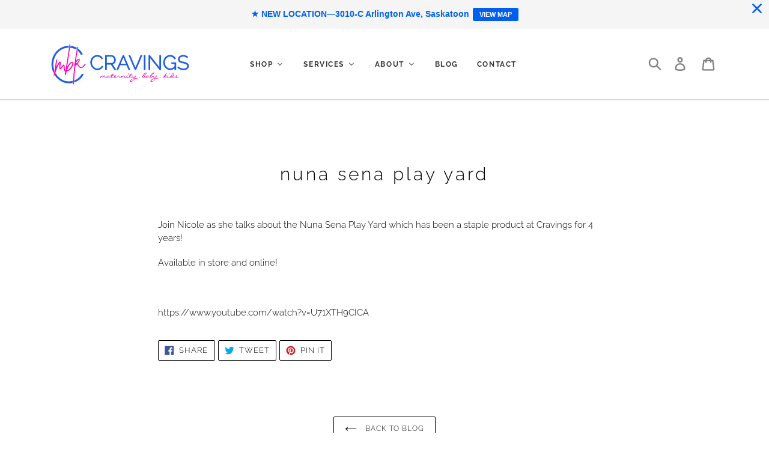

--- FILE ---
content_type: text/html; charset=utf-8
request_url: https://shopcravings.ca/blogs/main/nuna-sena-play-yard
body_size: 48712
content:
<!doctype html>
<html class="no-js" lang="en">
<head>
  <meta charset="utf-8">
  <meta http-equiv="X-UA-Compatible" content="IE=edge,chrome=1">
  <meta name="viewport" content="width=device-width,initial-scale=1">
  <meta name="theme-color" content="rgba(0,0,0,0)">
  <link rel="canonical" href="https://shopcravings.ca/blogs/main/nuna-sena-play-yard"><link rel="shortcut icon" href="//shopcravings.ca/cdn/shop/files/CRAVINGS-FAVICON_32x32.png?v=1755305319" type="image/png"><title>Nuna Sena Play Yard
&ndash; CRAVINGS maternity-baby-kids</title><meta name="description" content="Join Nicole as she talks about the Nuna Sena Play Yard which has been a staple product at Cravings for 4 years! Available in store and online!   https://www.youtube.com/watch?v=U71XTH9CICA"><!-- /snippets/social-meta-tags.liquid -->




<meta property="og:site_name" content="CRAVINGS maternity-baby-kids">
<meta property="og:url" content="https://shopcravings.ca/blogs/main/nuna-sena-play-yard">
<meta property="og:title" content="Nuna Sena Play Yard">
<meta property="og:type" content="article">
<meta property="og:description" content="Join Nicole as she talks about the Nuna Sena Play Yard which has been a staple product at Cravings for 4 years!
Available in store and online!
 
https://www.youtube.com/watch?v=U71XTH9CICA">

<meta property="og:image" content="http://shopcravings.ca/cdn/shop/articles/NEW_YouTube_Thumbnail_11_1200x1200.png?v=1654978549">
<meta property="og:image:secure_url" content="https://shopcravings.ca/cdn/shop/articles/NEW_YouTube_Thumbnail_11_1200x1200.png?v=1654978549">


<meta name="twitter:card" content="summary_large_image">
<meta name="twitter:title" content="Nuna Sena Play Yard">
<meta name="twitter:description" content="Join Nicole as she talks about the Nuna Sena Play Yard which has been a staple product at Cravings for 4 years!
Available in store and online!
 
https://www.youtube.com/watch?v=U71XTH9CICA">


  <link href="//shopcravings.ca/cdn/shop/t/1/assets/theme.scss.css?v=176848442429463002001763497920" rel="stylesheet" type="text/css" media="all" />
  
    <link href="//shopcravings.ca/cdn/shop/t/1/assets/cravings-custom.css?v=43868715870624216371756445716" rel="stylesheet" type="text/css" media="all" />

  

  <script>
    var theme = {
      strings: {
        addToCart: "Add to cart",
        soldOut: "Sold out",
        unavailable: "Unavailable",
        regularPrice: "Regular price",
        sale: "Sale",
        showMore: "Show More",
        showLess: "Show Less",
        addressError: "Error looking up that address",
        addressNoResults: "No results for that address",
        addressQueryLimit: "You have exceeded the Google API usage limit. Consider upgrading to a \u003ca href=\"https:\/\/developers.google.com\/maps\/premium\/usage-limits\"\u003ePremium Plan\u003c\/a\u003e.",
        authError: "There was a problem authenticating your Google Maps account.",
        newWindow: "Opens in a new window.",
        external: "Opens external website.",
        newWindowExternal: "Opens external website in a new window.",
        quantityMinimumMessage: "Quantity must be 1 or more"
      },
      moneyFormat: "${{amount}}"
    }

    document.documentElement.className = document.documentElement.className.replace('no-js', 'js');
  </script><script src="//shopcravings.ca/cdn/shop/t/1/assets/lazysizes.js?v=94224023136283657951558127530" async="async"></script>
  <script src="//shopcravings.ca/cdn/shop/t/1/assets/vendor.js?v=12001839194546984181558127530" defer="defer"></script>
  <script src="//shopcravings.ca/cdn/shop/t/1/assets/theme.js?v=9804841573087423991639414146" defer="defer"></script>

  
  
  <script>window.performance && window.performance.mark && window.performance.mark('shopify.content_for_header.start');</script><meta name="facebook-domain-verification" content="pyqw00sbtfd22lelbhz18v49kxqtci">
<meta name="facebook-domain-verification" content="5q4assco5emhunt3d3j6wbkeu98cf0">
<meta name="google-site-verification" content="2SJ7qnGef6_abHu2lFCbuVJwy23TFWQRo7io247yXsQ">
<meta id="shopify-digital-wallet" name="shopify-digital-wallet" content="/3743481965/digital_wallets/dialog">
<meta name="shopify-checkout-api-token" content="36734779efbdb005885136298541a4b5">
<link rel="alternate" type="application/atom+xml" title="Feed" href="/blogs/main.atom" />
<script async="async" src="/checkouts/internal/preloads.js?locale=en-CA"></script>
<link rel="preconnect" href="https://shop.app" crossorigin="anonymous">
<script async="async" src="https://shop.app/checkouts/internal/preloads.js?locale=en-CA&shop_id=3743481965" crossorigin="anonymous"></script>
<script id="apple-pay-shop-capabilities" type="application/json">{"shopId":3743481965,"countryCode":"CA","currencyCode":"CAD","merchantCapabilities":["supports3DS"],"merchantId":"gid:\/\/shopify\/Shop\/3743481965","merchantName":"CRAVINGS maternity-baby-kids","requiredBillingContactFields":["postalAddress","email","phone"],"requiredShippingContactFields":["postalAddress","email","phone"],"shippingType":"shipping","supportedNetworks":["visa","masterCard","amex","discover","interac","jcb"],"total":{"type":"pending","label":"CRAVINGS maternity-baby-kids","amount":"1.00"},"shopifyPaymentsEnabled":true,"supportsSubscriptions":true}</script>
<script id="shopify-features" type="application/json">{"accessToken":"36734779efbdb005885136298541a4b5","betas":["rich-media-storefront-analytics"],"domain":"shopcravings.ca","predictiveSearch":true,"shopId":3743481965,"locale":"en"}</script>
<script>var Shopify = Shopify || {};
Shopify.shop = "shopcravings-ca.myshopify.com";
Shopify.locale = "en";
Shopify.currency = {"active":"CAD","rate":"1.0"};
Shopify.country = "CA";
Shopify.theme = {"name":"Debut","id":36821237869,"schema_name":"Debut","schema_version":"11.3.1","theme_store_id":796,"role":"main"};
Shopify.theme.handle = "null";
Shopify.theme.style = {"id":null,"handle":null};
Shopify.cdnHost = "shopcravings.ca/cdn";
Shopify.routes = Shopify.routes || {};
Shopify.routes.root = "/";</script>
<script type="module">!function(o){(o.Shopify=o.Shopify||{}).modules=!0}(window);</script>
<script>!function(o){function n(){var o=[];function n(){o.push(Array.prototype.slice.apply(arguments))}return n.q=o,n}var t=o.Shopify=o.Shopify||{};t.loadFeatures=n(),t.autoloadFeatures=n()}(window);</script>
<script>
  window.ShopifyPay = window.ShopifyPay || {};
  window.ShopifyPay.apiHost = "shop.app\/pay";
  window.ShopifyPay.redirectState = null;
</script>
<script id="shop-js-analytics" type="application/json">{"pageType":"article"}</script>
<script defer="defer" async type="module" src="//shopcravings.ca/cdn/shopifycloud/shop-js/modules/v2/client.init-shop-cart-sync_C5BV16lS.en.esm.js"></script>
<script defer="defer" async type="module" src="//shopcravings.ca/cdn/shopifycloud/shop-js/modules/v2/chunk.common_CygWptCX.esm.js"></script>
<script type="module">
  await import("//shopcravings.ca/cdn/shopifycloud/shop-js/modules/v2/client.init-shop-cart-sync_C5BV16lS.en.esm.js");
await import("//shopcravings.ca/cdn/shopifycloud/shop-js/modules/v2/chunk.common_CygWptCX.esm.js");

  window.Shopify.SignInWithShop?.initShopCartSync?.({"fedCMEnabled":true,"windoidEnabled":true});

</script>
<script>
  window.Shopify = window.Shopify || {};
  if (!window.Shopify.featureAssets) window.Shopify.featureAssets = {};
  window.Shopify.featureAssets['shop-js'] = {"shop-cart-sync":["modules/v2/client.shop-cart-sync_ZFArdW7E.en.esm.js","modules/v2/chunk.common_CygWptCX.esm.js"],"init-fed-cm":["modules/v2/client.init-fed-cm_CmiC4vf6.en.esm.js","modules/v2/chunk.common_CygWptCX.esm.js"],"shop-button":["modules/v2/client.shop-button_tlx5R9nI.en.esm.js","modules/v2/chunk.common_CygWptCX.esm.js"],"shop-cash-offers":["modules/v2/client.shop-cash-offers_DOA2yAJr.en.esm.js","modules/v2/chunk.common_CygWptCX.esm.js","modules/v2/chunk.modal_D71HUcav.esm.js"],"init-windoid":["modules/v2/client.init-windoid_sURxWdc1.en.esm.js","modules/v2/chunk.common_CygWptCX.esm.js"],"shop-toast-manager":["modules/v2/client.shop-toast-manager_ClPi3nE9.en.esm.js","modules/v2/chunk.common_CygWptCX.esm.js"],"init-shop-email-lookup-coordinator":["modules/v2/client.init-shop-email-lookup-coordinator_B8hsDcYM.en.esm.js","modules/v2/chunk.common_CygWptCX.esm.js"],"init-shop-cart-sync":["modules/v2/client.init-shop-cart-sync_C5BV16lS.en.esm.js","modules/v2/chunk.common_CygWptCX.esm.js"],"avatar":["modules/v2/client.avatar_BTnouDA3.en.esm.js"],"pay-button":["modules/v2/client.pay-button_FdsNuTd3.en.esm.js","modules/v2/chunk.common_CygWptCX.esm.js"],"init-customer-accounts":["modules/v2/client.init-customer-accounts_DxDtT_ad.en.esm.js","modules/v2/client.shop-login-button_C5VAVYt1.en.esm.js","modules/v2/chunk.common_CygWptCX.esm.js","modules/v2/chunk.modal_D71HUcav.esm.js"],"init-shop-for-new-customer-accounts":["modules/v2/client.init-shop-for-new-customer-accounts_ChsxoAhi.en.esm.js","modules/v2/client.shop-login-button_C5VAVYt1.en.esm.js","modules/v2/chunk.common_CygWptCX.esm.js","modules/v2/chunk.modal_D71HUcav.esm.js"],"shop-login-button":["modules/v2/client.shop-login-button_C5VAVYt1.en.esm.js","modules/v2/chunk.common_CygWptCX.esm.js","modules/v2/chunk.modal_D71HUcav.esm.js"],"init-customer-accounts-sign-up":["modules/v2/client.init-customer-accounts-sign-up_CPSyQ0Tj.en.esm.js","modules/v2/client.shop-login-button_C5VAVYt1.en.esm.js","modules/v2/chunk.common_CygWptCX.esm.js","modules/v2/chunk.modal_D71HUcav.esm.js"],"shop-follow-button":["modules/v2/client.shop-follow-button_Cva4Ekp9.en.esm.js","modules/v2/chunk.common_CygWptCX.esm.js","modules/v2/chunk.modal_D71HUcav.esm.js"],"checkout-modal":["modules/v2/client.checkout-modal_BPM8l0SH.en.esm.js","modules/v2/chunk.common_CygWptCX.esm.js","modules/v2/chunk.modal_D71HUcav.esm.js"],"lead-capture":["modules/v2/client.lead-capture_Bi8yE_yS.en.esm.js","modules/v2/chunk.common_CygWptCX.esm.js","modules/v2/chunk.modal_D71HUcav.esm.js"],"shop-login":["modules/v2/client.shop-login_D6lNrXab.en.esm.js","modules/v2/chunk.common_CygWptCX.esm.js","modules/v2/chunk.modal_D71HUcav.esm.js"],"payment-terms":["modules/v2/client.payment-terms_CZxnsJam.en.esm.js","modules/v2/chunk.common_CygWptCX.esm.js","modules/v2/chunk.modal_D71HUcav.esm.js"]};
</script>
<script>(function() {
  var isLoaded = false;
  function asyncLoad() {
    if (isLoaded) return;
    isLoaded = true;
    var urls = ["https:\/\/chimpstatic.com\/mcjs-connected\/js\/users\/b591a3a41670c04d031d85542\/b7834232ea80250c7b222a1d9.js?shop=shopcravings-ca.myshopify.com","https:\/\/cdn.shopify.com\/s\/files\/1\/0037\/4348\/1965\/t\/1\/assets\/postscript-sdk.js?v=1599251780\u0026shopId=10133\u0026shop=shopcravings-ca.myshopify.com","https:\/\/tabs.stationmade.com\/registered-scripts\/tabs-by-station.js?shop=shopcravings-ca.myshopify.com","https:\/\/cdn.hextom.com\/js\/quickannouncementbar.js?shop=shopcravings-ca.myshopify.com","\/\/backinstock.useamp.com\/widget\/34476_1767156083.js?category=bis\u0026v=6\u0026shop=shopcravings-ca.myshopify.com"];
    for (var i = 0; i < urls.length; i++) {
      var s = document.createElement('script');
      s.type = 'text/javascript';
      s.async = true;
      s.src = urls[i];
      var x = document.getElementsByTagName('script')[0];
      x.parentNode.insertBefore(s, x);
    }
  };
  if(window.attachEvent) {
    window.attachEvent('onload', asyncLoad);
  } else {
    window.addEventListener('load', asyncLoad, false);
  }
})();</script>
<script id="__st">var __st={"a":3743481965,"offset":-21600,"reqid":"3df144ce-6b92-4464-9103-1223c9b433a7-1768775112","pageurl":"shopcravings.ca\/blogs\/main\/nuna-sena-play-yard","s":"articles-557306019949","u":"62127397af92","p":"article","rtyp":"article","rid":557306019949};</script>
<script>window.ShopifyPaypalV4VisibilityTracking = true;</script>
<script id="captcha-bootstrap">!function(){'use strict';const t='contact',e='account',n='new_comment',o=[[t,t],['blogs',n],['comments',n],[t,'customer']],c=[[e,'customer_login'],[e,'guest_login'],[e,'recover_customer_password'],[e,'create_customer']],r=t=>t.map((([t,e])=>`form[action*='/${t}']:not([data-nocaptcha='true']) input[name='form_type'][value='${e}']`)).join(','),a=t=>()=>t?[...document.querySelectorAll(t)].map((t=>t.form)):[];function s(){const t=[...o],e=r(t);return a(e)}const i='password',u='form_key',d=['recaptcha-v3-token','g-recaptcha-response','h-captcha-response',i],f=()=>{try{return window.sessionStorage}catch{return}},m='__shopify_v',_=t=>t.elements[u];function p(t,e,n=!1){try{const o=window.sessionStorage,c=JSON.parse(o.getItem(e)),{data:r}=function(t){const{data:e,action:n}=t;return t[m]||n?{data:e,action:n}:{data:t,action:n}}(c);for(const[e,n]of Object.entries(r))t.elements[e]&&(t.elements[e].value=n);n&&o.removeItem(e)}catch(o){console.error('form repopulation failed',{error:o})}}const l='form_type',E='cptcha';function T(t){t.dataset[E]=!0}const w=window,h=w.document,L='Shopify',v='ce_forms',y='captcha';let A=!1;((t,e)=>{const n=(g='f06e6c50-85a8-45c8-87d0-21a2b65856fe',I='https://cdn.shopify.com/shopifycloud/storefront-forms-hcaptcha/ce_storefront_forms_captcha_hcaptcha.v1.5.2.iife.js',D={infoText:'Protected by hCaptcha',privacyText:'Privacy',termsText:'Terms'},(t,e,n)=>{const o=w[L][v],c=o.bindForm;if(c)return c(t,g,e,D).then(n);var r;o.q.push([[t,g,e,D],n]),r=I,A||(h.body.append(Object.assign(h.createElement('script'),{id:'captcha-provider',async:!0,src:r})),A=!0)});var g,I,D;w[L]=w[L]||{},w[L][v]=w[L][v]||{},w[L][v].q=[],w[L][y]=w[L][y]||{},w[L][y].protect=function(t,e){n(t,void 0,e),T(t)},Object.freeze(w[L][y]),function(t,e,n,w,h,L){const[v,y,A,g]=function(t,e,n){const i=e?o:[],u=t?c:[],d=[...i,...u],f=r(d),m=r(i),_=r(d.filter((([t,e])=>n.includes(e))));return[a(f),a(m),a(_),s()]}(w,h,L),I=t=>{const e=t.target;return e instanceof HTMLFormElement?e:e&&e.form},D=t=>v().includes(t);t.addEventListener('submit',(t=>{const e=I(t);if(!e)return;const n=D(e)&&!e.dataset.hcaptchaBound&&!e.dataset.recaptchaBound,o=_(e),c=g().includes(e)&&(!o||!o.value);(n||c)&&t.preventDefault(),c&&!n&&(function(t){try{if(!f())return;!function(t){const e=f();if(!e)return;const n=_(t);if(!n)return;const o=n.value;o&&e.removeItem(o)}(t);const e=Array.from(Array(32),(()=>Math.random().toString(36)[2])).join('');!function(t,e){_(t)||t.append(Object.assign(document.createElement('input'),{type:'hidden',name:u})),t.elements[u].value=e}(t,e),function(t,e){const n=f();if(!n)return;const o=[...t.querySelectorAll(`input[type='${i}']`)].map((({name:t})=>t)),c=[...d,...o],r={};for(const[a,s]of new FormData(t).entries())c.includes(a)||(r[a]=s);n.setItem(e,JSON.stringify({[m]:1,action:t.action,data:r}))}(t,e)}catch(e){console.error('failed to persist form',e)}}(e),e.submit())}));const S=(t,e)=>{t&&!t.dataset[E]&&(n(t,e.some((e=>e===t))),T(t))};for(const o of['focusin','change'])t.addEventListener(o,(t=>{const e=I(t);D(e)&&S(e,y())}));const B=e.get('form_key'),M=e.get(l),P=B&&M;t.addEventListener('DOMContentLoaded',(()=>{const t=y();if(P)for(const e of t)e.elements[l].value===M&&p(e,B);[...new Set([...A(),...v().filter((t=>'true'===t.dataset.shopifyCaptcha))])].forEach((e=>S(e,t)))}))}(h,new URLSearchParams(w.location.search),n,t,e,['guest_login'])})(!0,!0)}();</script>
<script integrity="sha256-4kQ18oKyAcykRKYeNunJcIwy7WH5gtpwJnB7kiuLZ1E=" data-source-attribution="shopify.loadfeatures" defer="defer" src="//shopcravings.ca/cdn/shopifycloud/storefront/assets/storefront/load_feature-a0a9edcb.js" crossorigin="anonymous"></script>
<script crossorigin="anonymous" defer="defer" src="//shopcravings.ca/cdn/shopifycloud/storefront/assets/shopify_pay/storefront-65b4c6d7.js?v=20250812"></script>
<script data-source-attribution="shopify.dynamic_checkout.dynamic.init">var Shopify=Shopify||{};Shopify.PaymentButton=Shopify.PaymentButton||{isStorefrontPortableWallets:!0,init:function(){window.Shopify.PaymentButton.init=function(){};var t=document.createElement("script");t.src="https://shopcravings.ca/cdn/shopifycloud/portable-wallets/latest/portable-wallets.en.js",t.type="module",document.head.appendChild(t)}};
</script>
<script data-source-attribution="shopify.dynamic_checkout.buyer_consent">
  function portableWalletsHideBuyerConsent(e){var t=document.getElementById("shopify-buyer-consent"),n=document.getElementById("shopify-subscription-policy-button");t&&n&&(t.classList.add("hidden"),t.setAttribute("aria-hidden","true"),n.removeEventListener("click",e))}function portableWalletsShowBuyerConsent(e){var t=document.getElementById("shopify-buyer-consent"),n=document.getElementById("shopify-subscription-policy-button");t&&n&&(t.classList.remove("hidden"),t.removeAttribute("aria-hidden"),n.addEventListener("click",e))}window.Shopify?.PaymentButton&&(window.Shopify.PaymentButton.hideBuyerConsent=portableWalletsHideBuyerConsent,window.Shopify.PaymentButton.showBuyerConsent=portableWalletsShowBuyerConsent);
</script>
<script data-source-attribution="shopify.dynamic_checkout.cart.bootstrap">document.addEventListener("DOMContentLoaded",(function(){function t(){return document.querySelector("shopify-accelerated-checkout-cart, shopify-accelerated-checkout")}if(t())Shopify.PaymentButton.init();else{new MutationObserver((function(e,n){t()&&(Shopify.PaymentButton.init(),n.disconnect())})).observe(document.body,{childList:!0,subtree:!0})}}));
</script>
<link id="shopify-accelerated-checkout-styles" rel="stylesheet" media="screen" href="https://shopcravings.ca/cdn/shopifycloud/portable-wallets/latest/accelerated-checkout-backwards-compat.css" crossorigin="anonymous">
<style id="shopify-accelerated-checkout-cart">
        #shopify-buyer-consent {
  margin-top: 1em;
  display: inline-block;
  width: 100%;
}

#shopify-buyer-consent.hidden {
  display: none;
}

#shopify-subscription-policy-button {
  background: none;
  border: none;
  padding: 0;
  text-decoration: underline;
  font-size: inherit;
  cursor: pointer;
}

#shopify-subscription-policy-button::before {
  box-shadow: none;
}

      </style>

<script>window.performance && window.performance.mark && window.performance.mark('shopify.content_for_header.end');</script>

<!--begin-boost-pfs-filter-css-->
  <link rel="preload stylesheet" href="//shopcravings.ca/cdn/shop/t/1/assets/boost-pfs-instant-search.css?v=90481421508406239881610254837" as="style"><link href="//shopcravings.ca/cdn/shop/t/1/assets/boost-pfs-custom.css?v=60076579732824008111678077445" rel="stylesheet" type="text/css" media="all" />
<style data-id="boost-pfs-style" type="text/css">
      .boost-pfs-filter-option-title-text {font-weight: 600;text-transform: uppercase;}

     .boost-pfs-filter-tree-v .boost-pfs-filter-option-title-text:before {}
      .boost-pfs-filter-tree-v .boost-pfs-filter-option.boost-pfs-filter-option-collapsed .boost-pfs-filter-option-title-text:before {}
      .boost-pfs-filter-tree-h .boost-pfs-filter-option-title-heading:before {
        border-right-color: ;
        border-bottom-color: ;
      }

      .boost-pfs-filter-option-content .boost-pfs-filter-option-item-list .boost-pfs-filter-option-item button,
      .boost-pfs-filter-option-content .boost-pfs-filter-option-item-list .boost-pfs-filter-option-item .boost-pfs-filter-button,
      .boost-pfs-filter-option-range-amount input,
      .boost-pfs-filter-tree-v .boost-pfs-filter-refine-by .boost-pfs-filter-refine-by-items .refine-by-item,
      .boost-pfs-filter-refine-by-wrapper-v .boost-pfs-filter-refine-by .boost-pfs-filter-refine-by-items .refine-by-item,
      .boost-pfs-filter-refine-by .boost-pfs-filter-option-title,
      .boost-pfs-filter-refine-by .boost-pfs-filter-refine-by-items .refine-by-item>a,
      .boost-pfs-filter-refine-by>span,
      .boost-pfs-filter-clear,
      .boost-pfs-filter-clear-all{}

      .boost-pfs-filter-option-multi-level-collections .boost-pfs-filter-option-multi-level-list .boost-pfs-filter-option-item .boost-pfs-filter-button-arrow .boost-pfs-arrow:before,
      .boost-pfs-filter-option-multi-level-tag .boost-pfs-filter-option-multi-level-list .boost-pfs-filter-option-item .boost-pfs-filter-button-arrow .boost-pfs-arrow:before {}

      .boost-pfs-filter-refine-by .boost-pfs-filter-refine-by-items .refine-by-item .boost-pfs-filter-clear:before,
      .boost-pfs-filter-refine-by .boost-pfs-filter-refine-by-items .refine-by-item .boost-pfs-filter-clear:after {
        background: ;
      }

      .boost-pfs-filter-tree-mobile-button button,
      .boost-pfs-filter-top-sorting-mobile button {}
      .boost-pfs-filter-top-sorting-mobile button>span:after {}
    </style>
<!--end-boost-pfs-filter-css-->
<meta name="google-site-verification" content="akI77KYo1qqA_D0CAl_QtRMIYYHzw1fbMP7dYf1KQws" />

<!-- BEGIN app block: shopify://apps/klaviyo-email-marketing-sms/blocks/klaviyo-onsite-embed/2632fe16-c075-4321-a88b-50b567f42507 -->












  <script async src="https://static.klaviyo.com/onsite/js/XZn2YM/klaviyo.js?company_id=XZn2YM"></script>
  <script>!function(){if(!window.klaviyo){window._klOnsite=window._klOnsite||[];try{window.klaviyo=new Proxy({},{get:function(n,i){return"push"===i?function(){var n;(n=window._klOnsite).push.apply(n,arguments)}:function(){for(var n=arguments.length,o=new Array(n),w=0;w<n;w++)o[w]=arguments[w];var t="function"==typeof o[o.length-1]?o.pop():void 0,e=new Promise((function(n){window._klOnsite.push([i].concat(o,[function(i){t&&t(i),n(i)}]))}));return e}}})}catch(n){window.klaviyo=window.klaviyo||[],window.klaviyo.push=function(){var n;(n=window._klOnsite).push.apply(n,arguments)}}}}();</script>

  




  <script>
    window.klaviyoReviewsProductDesignMode = false
  </script>







<!-- END app block --><!-- BEGIN app block: shopify://apps/gift-reggie-gift-registry/blocks/app-embed-block/00fe746e-081c-46a2-a15d-bcbd6f41b0f0 --><script type="application/json" id="gift_reggie_data">
  {
    "storefrontAccessToken": null,
    "registryId": null,
    "registryAdmin": null,
    "customerId": null,
    

    "productId": null,
    "rootUrl": "\/",
    "accountLoginUrl": "\/account\/login",
    "accountLoginReturnParam": "checkout_url=",
    "currentLanguage": null,

    "button_layout": "column",
    "button_order": "registry_wishlist",
    "button_alignment": "justify",
    "behavior_on_no_id": "disable",
    "wishlist_button_visibility": "everyone",
    "registry_button_visibility": "everyone",
    "registry_button_behavior": "ajax",
    "online_store_version": "2",
    "button_location_override": "",
    "button_location_override_position": "inside",

    "wishlist_button_appearance": "button",
    "registry_button_appearance": "button",
    "wishlist_button_classname": "",
    "registry_button_classname": "",
    "wishlist_button_image_not_present": null,
    "wishlist_button_image_is_present": null,
    "registry_button_image": null,

    "checkout_button_selector": "",

    "i18n": {
      "wishlist": {
        "idleAdd": "Add to Wishlist",
        "idleRemove": "Remove from Wishlist",
        "pending": "...",
        "successAdd": "Added to Wishlist",
        "successRemove": "Removed from Wishlist",
        "noVariant": "Add to Wishlist",
        "error": "Error"
      },
      "registry": {
        "idleAdd": "Add to Registry",
        "idleRemove": "Remove from Registry",
        "pending": "...",
        "successAdd": "Added to Registry",
        "successRemove": "Removed from Registry",
        "noVariant": "Add to Registry",
        "error": "Error"
      }
    }
  }
</script>
<style>
  :root {
    --gift-reggie-wishlist-button-background-color: #ffffff;
    --gift-reggie-wishlist-button-text-color: #333333;
    --gift-reggie-registry-button-background-color: #ffffff;
    --gift-reggie-registry-button-text-color: #333333;
  }
</style><style>
    
  </style>
<!-- END app block --><!-- BEGIN app block: shopify://apps/buddha-mega-menu-navigation/blocks/megamenu/dbb4ce56-bf86-4830-9b3d-16efbef51c6f -->
<script>
        var productImageAndPrice = [],
            collectionImages = [],
            articleImages = [],
            mmLivIcons = false,
            mmFlipClock = false,
            mmFixesUseJquery = false,
            mmNumMMI = 5,
            mmSchemaTranslation = {},
            mmMenuStrings =  {"menuStrings":{"default":{"Shop":"Shop","New Arrivals":"New Arrivals","All Dressed Up":"All Dressed Up","Infantwear":"Infantwear","Layette":"Layette","Baby + Kidswear":"Baby + Kidswear","Tops":"Tops","Bottoms":"Bottoms","Swim":"Swim","Rompers + Dresses":"Rompers + Dresses","Outerwear":"Outerwear","Underwear + Pajamas":"Underwear + Pajamas","Footwear":"Footwear","Soft Sole Shoes":"Soft Sole Shoes","Hard Sole Shoes":"Hard Sole Shoes","Winter Boots":"Winter Boots","Rubber Boots":"Rubber Boots","Sandals":"Sandals","Footwear Accessories":"Footwear Accessories","Mini Accessories":"Mini Accessories","Hats":"Hats","Socks":"Socks","Hair Accessories + Makeup":"Hair Accessories + Makeup","Winter Accessories":"Winter Accessories","Sunglasses":"Sunglasses","Face Masks":"Face Masks","Bow Ties + Suspenders":"Bow Ties + Suspenders","Back to School":"Back to School","Lunch Kits":"Lunch Kits","Backpacks":"Backpacks","Water Bottles":"Water Bottles","Just for Mom":"Just for Mom","Mama Clothing":"Mama Clothing","Nursing Tops + Nursing Dresses":"Nursing Tops + Nursing Dresses","Denim":"Denim","Mom Care":"Mom Care","Prenatal Care":"Prenatal Care","Post Partum Care":"Post Partum Care","Supplements + Essential Oils":"Supplements + Essential Oils","Skin Care":"Skin Care","Nursing":"Nursing","Pumps + Accessories":"Pumps + Accessories","Bras":"Bras","Tanks":"Tanks","Supplements":"Supplements","Pillows + Nursing Covers":"Pillows + Nursing Covers","Nipple Cream":"Nipple Cream","Diaper Bags":"Diaper Bags","Diaper Bag Accessories":"Diaper Bag Accessories","Accessories":"Accessories","Jewelry":"Jewelry","Hair Accessories":"Hair Accessories","Baby Care":"Baby Care","Bath Time":"Bath Time","Bath Tubs + Supports":"Bath Tubs + Supports","Bath Toys":"Bath Toys","Bathing Accessories":"Bathing Accessories","Stools":"Stools","Water Floatie":"Water Floatie","Towels + Face Cloths":"Towels + Face Cloths","Bubble Bath":"Bubble Bath","Diapering":"Diapering","Diapers + Detergents":"Diapers + Detergents","Diaper Covers + Liners":"Diaper Covers + Liners","Bum Creams":"Bum Creams","Diaper Pails":"Diaper Pails","Health + Safety":"Health + Safety","Medical":"Medical","Life Jackets":"Life Jackets","Baby Proofing":"Baby Proofing","Personal Safety Accessories + Cleaning Products":"Personal Safety Accessories + Cleaning Products","Heart Beat Monitors":"Heart Beat Monitors","Pacifiers + Teethers":"Pacifiers + Teethers","Pacifiers + Clips":"Pacifiers + Clips","Teethers":"Teethers","Potty Time":"Potty Time","Potties":"Potties","Training Pants":"Training Pants","Sleep Training Mats":"Sleep Training Mats","Body Care":"Body Care","Hair Care":"Hair Care","Mosquito Repellent":"Mosquito Repellent","Sunscreen":"Sunscreen","Snack Time":"Snack Time","Bottles + Accessories":"Bottles + Accessories","Food Prep + Storage":"Food Prep + Storage","Tableware":"Tableware","Bibs":"Bibs","Nursery":"Nursery","Blankets + Bedding":"Blankets + Bedding","Swaddles":"Swaddles","Blankets":"Blankets","Change Pads + Covers":"Change Pads + Covers","Toddler Pillows":"Toddler Pillows","Sleep Sacks":"Sleep Sacks","Crib Bedding":"Crib Bedding","Decor":"Decor","Storage":"Storage","Night Lights + Clocks":"Night Lights + Clocks","Tummy Time":"Tummy Time","Sleepy Time":"Sleepy Time","Sounds Machines":"Sounds Machines","Blackout Blinds":"Blackout Blinds","Furniture":"Furniture","Mattresses":"Mattresses","Gliders + Rockers":"Gliders + Rockers","Kids Chairs":"Kids Chairs","Bassinetts":"Bassinetts","Gear":"Gear","Car Seats":"Car Seats","All in One Car Seats":"All in One Car Seats","Booster Seats":"Booster Seats","Bases":"Bases","Convertible Seats":"Convertible Seats","Harness to Booster Seats":"Harness to Booster Seats","Infant Car Seats":"Infant Car Seats","Car Seat Accessories":"Car Seat Accessories","Mat Protectors":"Mat Protectors","Car Seat Covers":"Car Seat Covers","Cup Holders":"Cup Holders","Liners + Body Supports":"Liners + Body Supports","Car Seat Travel Bags":"Car Seat Travel Bags","Window Shades + Mirrors":"Window Shades + Mirrors","Harness + Carrying Accessories":"Harness + Carrying Accessories","Car Seat Care":"Car Seat Care","Strollers":"Strollers","All Terrain Strollers":"All Terrain Strollers","Full Size Strollers":"Full Size Strollers","Jogging Strollers":"Jogging Strollers","Single to Double Strollers":"Single to Double Strollers","Stroller Accessories":"Stroller Accessories","Bassinets + 2nd Seats":"Bassinets + 2nd Seats","Carseat Adapters":"Carseat Adapters","Weather Shields":"Weather Shields","Seat Liners + Covers":"Seat Liners + Covers","Stroller Caddies + Snack Trays":"Stroller Caddies + Snack Trays","Stroller Clips + Tethers":"Stroller Clips + Tethers","Stroller Cup Holders":"Stroller Cup Holders","Travel Bags":"Travel Bags","Wheeled Boards":"Wheeled Boards","UV + Bug Cover":"UV + Bug Cover","High Chairs + Accessories":"High Chairs + Accessories","High Chairs":"High Chairs","Highchair Accessories":"Highchair Accessories","Booster Chairs":"Booster Chairs","Lounging":"Lounging","Nap Nests":"Nap Nests","Seats":"Seats","Swings + Bouncers":"Swings + Bouncers","Jumpers + Activity Centers":"Jumpers + Activity Centers","Infant Activity Gyms + Mats":"Infant Activity Gyms + Mats","Travel":"Travel","Travel Cribs + Beds":"Travel Cribs + Beds","Kids Luggage + Harnesses":"Kids Luggage + Harnesses","Airport + Flying Accessories":"Airport + Flying Accessories","On The Go":"On The Go","Carriers + Slings":"Carriers + Slings","Structured Carriers":"Structured Carriers","Wraps + Slings":"Wraps + Slings","Carrier Accessories":"Carrier Accessories","Play Time":"Play Time","Infant Toys 0-12m":"Infant Toys 0-12m","Kids Toys 3+":"Kids Toys 3+","Toddler Toys 12m+":"Toddler Toys 12m+","Plush Toys":"Plush Toys","Wooden Toys":"Wooden Toys","Ride On Toys":"Ride On Toys","Books":"Books","Gifts":"Gifts","Candles + Mugs":"Candles + Mugs","Home":"Home","Keepsakes + Novelty":"Keepsakes + Novelty","Gift Cards":"Gift Cards","Sale":"Sale","Brands":"Brands","Services":"Services","In Store Services":"In Store Services","VIP Rewards Program":"VIP Rewards Program","Gift Registry":"Gift Registry","Wishlist":"Wishlist","About":"About","About Us":"About Us","Fundraising":"Fundraising","FAQ's":"FAQ's","Blog":"Blog","Contact":"Contact"}},"additional":{"default":{}}} ,
            mmShopLocale = "en",
            mmShopLocaleCollectionsRoute = "/collections",
            mmSchemaDesignJSON = [{"action":"menu-select","value":"force-mega-menu"},{"action":"design","setting":"addtocart_background_hover_color","value":"#aaacac"},{"action":"design","setting":"link_hover_color","value":"#000000"},{"action":"design","setting":"text_color","value":"#000000"},{"action":"design","setting":"background_color","value":"#ffffff"},{"action":"design","setting":"font_family","value":"Raleway"},{"action":"design","setting":"main_menu_item_direction_Jh18T","value":"auto"},{"action":"design","setting":"vertical_background_color","value":"#ededed"},{"action":"design","setting":"vertical_link_hover_color","value":"#000000"},{"action":"design","setting":"vertical_text_color","value":"#000000"},{"action":"design","setting":"vertical_font_family","value":"Raleway"},{"action":"design","setting":"vertical_font_size","value":"13px"},{"action":"design","setting":"font_size","value":"13px"},{"action":"design","setting":"button_text_color","value":"#ffffff"},{"action":"design","setting":"button_text_hover_color","value":"#ffffff"},{"action":"design","setting":"background_hover_color","value":"#f9f9f9"},{"action":"design","setting":"button_background_color","value":"#0da19a"},{"action":"design","setting":"button_background_hover_color","value":"#0d8781"}],
            mmDomChangeSkipUl = ",.slick-dots,.grid--view-items",
            buddhaMegaMenuShop = "shopcravings-ca.myshopify.com",
            mmWireframeCompression = "0",
            mmExtensionAssetUrl = "https://cdn.shopify.com/extensions/019abe06-4a3f-7763-88da-170e1b54169b/mega-menu-151/assets/";var bestSellersHTML = '';var newestProductsHTML = '';/* get link lists api */
        var linkLists={"main-menu" : {"title":"Main menu", "items":["/collections/shop","/collections/gift-cards","/pages/brands","/pages/services","/blogs/main","/pages/contact","/blogs/main/sweet-16-giveaway",]},"footer" : {"title":"Footer menu", "items":["/collections/shop","/collections/gift-cards","/pages/gift-registry","/pages/brands","/pages/services","/pages/faqs","/pages/return-policy","/pages/vip-rewards-program",]},"footer-secondary" : {"title":"Footer Secondary", "items":["/pages/return-policy","/pages/faqs",]},"gift-wrapping" : {"title":"Gift Wrapping", "items":["/products/gift-wrapping",]},"customer-account-main-menu" : {"title":"Customer account main menu", "items":["/","https://shopify.com/3743481965/account/orders?locale=en&amp;region_country=CA",]},"shop" : {"title":"Shop", "items":["/collections/new-arrivals-1","/collections/all-dressed-up","/collections/just-for-mom","/collections/baby-care","/collections/nursery","/collections/gear","/collections/play-time","/collections/gifts","/collections/sale/children-wear+footwear+cloud-b+sophie","/collections/sale-1",]},"about" : {"title":"About", "items":["/pages/about-us","/pages/fundraising","/pages/faqs",]},"main-menu-marketplace" : {"title":"Main menu Marketplace", "items":["/collections/shop","/pages/services","/pages/faqs","/blogs/main","/pages/contact",]},};/*ENDPARSE*/

        linkLists["force-mega-menu"]={};linkLists["force-mega-menu"].title="Debut Theme - Mega Menu";linkLists["force-mega-menu"].items=[1];

        /* set product prices *//* get the collection images *//* get the article images *//* customer fixes */
        var mmThemeFixesBeforeInit = function(){ mobileMenuMilliseconds = 500; mmHorizontalMenus = "#AccessibleNav #SiteNav"; mmVerticalMenus = "#MobileNav"; }; var mmThemeFixesBefore = function(){ if (selectedMenu=="force-mega-menu" && tempMenuObject.u.id == "MobileNav") { tempMenuObject.forceMenu = true; tempMenuObject.skipCheck = true; tempMenuObject.liClasses = "mobile-nav__item border-bottom"; tempMenuObject.aClasses = "mobile-nav__link"; tempMenuObject.liItems = []; var children = tempMenuObject.u.children; for (var i=0; i<children.length; i++) { if (children[i].nodeName == "LI") { if (children[i].querySelector(".currency-selector") == null) { tempMenuObject.liItems[tempMenuObject.liItems.length] = children[i]; } } } } else if (selectedMenu=="force-mega-menu" && tempMenuObject.u.id == "SiteNav") { tempMenuObject.forceMenu = true; tempMenuObject.skipCheck = true; tempMenuObject.liClasses = ""; tempMenuObject.aClasses = "site-nav__link site-nav__link--main"; tempMenuObject.liItems = []; var children = tempMenuObject.u.children; for (var i=0; i<children.length; i++) { if (children[i].nodeName == "LI") { tempMenuObject.liItems[tempMenuObject.liItems.length] = children[i]; } } } }; var mmThemeFixesAfter = function(){ var style = " .mobile-nav-wrapper { overflow:visible; z-index:1; opacity: 1; } .site-header { z-index:9; }"; mmAddStyle(style, "themeScript"); }; 
        

        var mmWireframe = {"html" : "<li class=\"buddha-menu-item\" itemId=\"Jh18T\"  ><a data-href=\"no-link\" href=\"#\" rel=\"nofollow\" aria-label=\"Shop\" data-no-instant=\"\" onclick=\"return toggleSubmenu(this);\"  ><span class=\"mm-title\">Shop</span><i class=\"mm-arrow mm-angle-down\" aria-hidden=\"true\"></i><span class=\"toggle-menu-btn\" style=\"display:none;\" title=\"Toggle menu\" onclick=\"return toggleSubmenu(this)\"><span class=\"mm-arrow-icon\"><span class=\"bar-one\"></span><span class=\"bar-two\"></span></span></span></a><ul class=\"mm-submenu tree  small \"><li data-href=\"/collections/new-arrivals-1\" href=\"/collections/new-arrivals-1\" aria-label=\"New Arrivals\" data-no-instant=\"\" onclick=\"mmGoToPage(this, event); return false;\"  ><a data-href=\"/collections/new-arrivals-1\" href=\"/collections/new-arrivals-1\" aria-label=\"New Arrivals\" data-no-instant=\"\" onclick=\"mmGoToPage(this, event); return false;\"  ><span class=\"mm-title\">New Arrivals</span></a></li><li data-href=\"/collections/all-dressed-up\" href=\"/collections/all-dressed-up\" aria-label=\"All Dressed Up\" data-no-instant=\"\" onclick=\"mmGoToPage(this, event); return false;\"  ><a data-href=\"/collections/all-dressed-up\" href=\"/collections/all-dressed-up\" aria-label=\"All Dressed Up\" data-no-instant=\"\" onclick=\"mmGoToPage(this, event); return false;\"  ><span class=\"mm-title\">All Dressed Up</span><i class=\"mm-arrow mm-angle-down\" aria-hidden=\"true\"></i><span class=\"toggle-menu-btn\" style=\"display:none;\" title=\"Toggle menu\" onclick=\"return toggleSubmenu(this)\"><span class=\"mm-arrow-icon\"><span class=\"bar-one\"></span><span class=\"bar-two\"></span></span></span></a><ul class=\"mm-submenu tree  small \"><li data-href=\"/collections/infantwear\" href=\"/collections/infantwear\" aria-label=\"Infantwear\" data-no-instant=\"\" onclick=\"mmGoToPage(this, event); return false;\"  ><a data-href=\"/collections/infantwear\" href=\"/collections/infantwear\" aria-label=\"Infantwear\" data-no-instant=\"\" onclick=\"mmGoToPage(this, event); return false;\"  ><span class=\"mm-title\">Infantwear</span><i class=\"mm-arrow mm-angle-down\" aria-hidden=\"true\"></i><span class=\"toggle-menu-btn\" style=\"display:none;\" title=\"Toggle menu\" onclick=\"return toggleSubmenu(this)\"><span class=\"mm-arrow-icon\"><span class=\"bar-one\"></span><span class=\"bar-two\"></span></span></span></a><ul class=\"mm-submenu tree  small mm-last-level\"><li data-href=\"/collections/layette\" href=\"/collections/layette\" aria-label=\"Layette\" data-no-instant=\"\" onclick=\"mmGoToPage(this, event); return false;\"  ><a data-href=\"/collections/layette\" href=\"/collections/layette\" aria-label=\"Layette\" data-no-instant=\"\" onclick=\"mmGoToPage(this, event); return false;\"  ><span class=\"mm-title\">Layette</span></a></li></ul></li><li data-href=\"/collections/baby-kidswear\" href=\"/collections/baby-kidswear\" aria-label=\"Baby + Kidswear\" data-no-instant=\"\" onclick=\"mmGoToPage(this, event); return false;\"  ><a data-href=\"/collections/baby-kidswear\" href=\"/collections/baby-kidswear\" aria-label=\"Baby + Kidswear\" data-no-instant=\"\" onclick=\"mmGoToPage(this, event); return false;\"  ><span class=\"mm-title\">Baby + Kidswear</span><i class=\"mm-arrow mm-angle-down\" aria-hidden=\"true\"></i><span class=\"toggle-menu-btn\" style=\"display:none;\" title=\"Toggle menu\" onclick=\"return toggleSubmenu(this)\"><span class=\"mm-arrow-icon\"><span class=\"bar-one\"></span><span class=\"bar-two\"></span></span></span></a><ul class=\"mm-submenu tree  small mm-last-level\"><li data-href=\"/collections/tops\" href=\"/collections/tops\" aria-label=\"Tops\" data-no-instant=\"\" onclick=\"mmGoToPage(this, event); return false;\"  ><a data-href=\"/collections/tops\" href=\"/collections/tops\" aria-label=\"Tops\" data-no-instant=\"\" onclick=\"mmGoToPage(this, event); return false;\"  ><span class=\"mm-title\">Tops</span></a></li><li data-href=\"/collections/bottoms\" href=\"/collections/bottoms\" aria-label=\"Bottoms\" data-no-instant=\"\" onclick=\"mmGoToPage(this, event); return false;\"  ><a data-href=\"/collections/bottoms\" href=\"/collections/bottoms\" aria-label=\"Bottoms\" data-no-instant=\"\" onclick=\"mmGoToPage(this, event); return false;\"  ><span class=\"mm-title\">Bottoms</span></a></li><li data-href=\"/collections/swim\" href=\"/collections/swim\" aria-label=\"Swim\" data-no-instant=\"\" onclick=\"mmGoToPage(this, event); return false;\"  ><a data-href=\"/collections/swim\" href=\"/collections/swim\" aria-label=\"Swim\" data-no-instant=\"\" onclick=\"mmGoToPage(this, event); return false;\"  ><span class=\"mm-title\">Swim</span></a></li><li data-href=\"/collections/rompers-dresses\" href=\"/collections/rompers-dresses\" aria-label=\"Rompers + Dresses\" data-no-instant=\"\" onclick=\"mmGoToPage(this, event); return false;\"  ><a data-href=\"/collections/rompers-dresses\" href=\"/collections/rompers-dresses\" aria-label=\"Rompers + Dresses\" data-no-instant=\"\" onclick=\"mmGoToPage(this, event); return false;\"  ><span class=\"mm-title\">Rompers + Dresses</span></a></li><li data-href=\"/collections/outerwear\" href=\"/collections/outerwear\" aria-label=\"Outerwear\" data-no-instant=\"\" onclick=\"mmGoToPage(this, event); return false;\"  ><a data-href=\"/collections/outerwear\" href=\"/collections/outerwear\" aria-label=\"Outerwear\" data-no-instant=\"\" onclick=\"mmGoToPage(this, event); return false;\"  ><span class=\"mm-title\">Outerwear</span></a></li><li data-href=\"/collections/underwear-pajamas\" href=\"/collections/underwear-pajamas\" aria-label=\"Underwear + Pajamas\" data-no-instant=\"\" onclick=\"mmGoToPage(this, event); return false;\"  ><a data-href=\"/collections/underwear-pajamas\" href=\"/collections/underwear-pajamas\" aria-label=\"Underwear + Pajamas\" data-no-instant=\"\" onclick=\"mmGoToPage(this, event); return false;\"  ><span class=\"mm-title\">Underwear + Pajamas</span></a></li></ul></li><li data-href=\"/collections/footwear\" href=\"/collections/footwear\" aria-label=\"Footwear\" data-no-instant=\"\" onclick=\"mmGoToPage(this, event); return false;\"  ><a data-href=\"/collections/footwear\" href=\"/collections/footwear\" aria-label=\"Footwear\" data-no-instant=\"\" onclick=\"mmGoToPage(this, event); return false;\"  ><span class=\"mm-title\">Footwear</span><i class=\"mm-arrow mm-angle-down\" aria-hidden=\"true\"></i><span class=\"toggle-menu-btn\" style=\"display:none;\" title=\"Toggle menu\" onclick=\"return toggleSubmenu(this)\"><span class=\"mm-arrow-icon\"><span class=\"bar-one\"></span><span class=\"bar-two\"></span></span></span></a><ul class=\"mm-submenu tree  small mm-last-level\"><li data-href=\"/collections/soft-sole-shoes\" href=\"/collections/soft-sole-shoes\" aria-label=\"Soft Sole Shoes\" data-no-instant=\"\" onclick=\"mmGoToPage(this, event); return false;\"  ><a data-href=\"/collections/soft-sole-shoes\" href=\"/collections/soft-sole-shoes\" aria-label=\"Soft Sole Shoes\" data-no-instant=\"\" onclick=\"mmGoToPage(this, event); return false;\"  ><span class=\"mm-title\">Soft Sole Shoes</span></a></li><li data-href=\"/collections/hard-sole-shoes\" href=\"/collections/hard-sole-shoes\" aria-label=\"Hard Sole Shoes\" data-no-instant=\"\" onclick=\"mmGoToPage(this, event); return false;\"  ><a data-href=\"/collections/hard-sole-shoes\" href=\"/collections/hard-sole-shoes\" aria-label=\"Hard Sole Shoes\" data-no-instant=\"\" onclick=\"mmGoToPage(this, event); return false;\"  ><span class=\"mm-title\">Hard Sole Shoes</span></a></li><li data-href=\"/collections/winter-boots\" href=\"/collections/winter-boots\" aria-label=\"Winter Boots\" data-no-instant=\"\" onclick=\"mmGoToPage(this, event); return false;\"  ><a data-href=\"/collections/winter-boots\" href=\"/collections/winter-boots\" aria-label=\"Winter Boots\" data-no-instant=\"\" onclick=\"mmGoToPage(this, event); return false;\"  ><span class=\"mm-title\">Winter Boots</span></a></li><li data-href=\"/collections/rubber-boots\" href=\"/collections/rubber-boots\" aria-label=\"Rubber Boots\" data-no-instant=\"\" onclick=\"mmGoToPage(this, event); return false;\"  ><a data-href=\"/collections/rubber-boots\" href=\"/collections/rubber-boots\" aria-label=\"Rubber Boots\" data-no-instant=\"\" onclick=\"mmGoToPage(this, event); return false;\"  ><span class=\"mm-title\">Rubber Boots</span></a></li><li data-href=\"/collections/sandals\" href=\"/collections/sandals\" aria-label=\"Sandals\" data-no-instant=\"\" onclick=\"mmGoToPage(this, event); return false;\"  ><a data-href=\"/collections/sandals\" href=\"/collections/sandals\" aria-label=\"Sandals\" data-no-instant=\"\" onclick=\"mmGoToPage(this, event); return false;\"  ><span class=\"mm-title\">Sandals</span></a></li><li data-href=\"/collections/footwear-accessories\" href=\"/collections/footwear-accessories\" aria-label=\"Footwear Accessories\" data-no-instant=\"\" onclick=\"mmGoToPage(this, event); return false;\"  ><a data-href=\"/collections/footwear-accessories\" href=\"/collections/footwear-accessories\" aria-label=\"Footwear Accessories\" data-no-instant=\"\" onclick=\"mmGoToPage(this, event); return false;\"  ><span class=\"mm-title\">Footwear Accessories</span></a></li></ul></li><li data-href=\"/collections/mini-accessories\" href=\"/collections/mini-accessories\" aria-label=\"Mini Accessories\" data-no-instant=\"\" onclick=\"mmGoToPage(this, event); return false;\"  ><a data-href=\"/collections/mini-accessories\" href=\"/collections/mini-accessories\" aria-label=\"Mini Accessories\" data-no-instant=\"\" onclick=\"mmGoToPage(this, event); return false;\"  ><span class=\"mm-title\">Mini Accessories</span><i class=\"mm-arrow mm-angle-down\" aria-hidden=\"true\"></i><span class=\"toggle-menu-btn\" style=\"display:none;\" title=\"Toggle menu\" onclick=\"return toggleSubmenu(this)\"><span class=\"mm-arrow-icon\"><span class=\"bar-one\"></span><span class=\"bar-two\"></span></span></span></a><ul class=\"mm-submenu tree  small mm-last-level\"><li data-href=\"/collections/hats\" href=\"/collections/hats\" aria-label=\"Hats\" data-no-instant=\"\" onclick=\"mmGoToPage(this, event); return false;\"  ><a data-href=\"/collections/hats\" href=\"/collections/hats\" aria-label=\"Hats\" data-no-instant=\"\" onclick=\"mmGoToPage(this, event); return false;\"  ><span class=\"mm-title\">Hats</span></a></li><li data-href=\"/collections/socks\" href=\"/collections/socks\" aria-label=\"Socks\" data-no-instant=\"\" onclick=\"mmGoToPage(this, event); return false;\"  ><a data-href=\"/collections/socks\" href=\"/collections/socks\" aria-label=\"Socks\" data-no-instant=\"\" onclick=\"mmGoToPage(this, event); return false;\"  ><span class=\"mm-title\">Socks</span></a></li><li data-href=\"/collections/hair-accessories-make-up\" href=\"/collections/hair-accessories-make-up\" aria-label=\"Hair Accessories + Makeup\" data-no-instant=\"\" onclick=\"mmGoToPage(this, event); return false;\"  ><a data-href=\"/collections/hair-accessories-make-up\" href=\"/collections/hair-accessories-make-up\" aria-label=\"Hair Accessories + Makeup\" data-no-instant=\"\" onclick=\"mmGoToPage(this, event); return false;\"  ><span class=\"mm-title\">Hair Accessories + Makeup</span></a></li><li data-href=\"/collections/winter-accessories\" href=\"/collections/winter-accessories\" aria-label=\"Winter Accessories\" data-no-instant=\"\" onclick=\"mmGoToPage(this, event); return false;\"  ><a data-href=\"/collections/winter-accessories\" href=\"/collections/winter-accessories\" aria-label=\"Winter Accessories\" data-no-instant=\"\" onclick=\"mmGoToPage(this, event); return false;\"  ><span class=\"mm-title\">Winter Accessories</span></a></li><li data-href=\"/collections/sunglasses\" href=\"/collections/sunglasses\" aria-label=\"Sunglasses\" data-no-instant=\"\" onclick=\"mmGoToPage(this, event); return false;\"  ><a data-href=\"/collections/sunglasses\" href=\"/collections/sunglasses\" aria-label=\"Sunglasses\" data-no-instant=\"\" onclick=\"mmGoToPage(this, event); return false;\"  ><span class=\"mm-title\">Sunglasses</span></a></li><li data-href=\"/collections/face-masks\" href=\"/collections/face-masks\" aria-label=\"Face Masks\" data-no-instant=\"\" onclick=\"mmGoToPage(this, event); return false;\"  ><a data-href=\"/collections/face-masks\" href=\"/collections/face-masks\" aria-label=\"Face Masks\" data-no-instant=\"\" onclick=\"mmGoToPage(this, event); return false;\"  ><span class=\"mm-title\">Face Masks</span></a></li><li data-href=\"/collections/bow-ties-suspenders\" href=\"/collections/bow-ties-suspenders\" aria-label=\"Bow Ties + Suspenders\" data-no-instant=\"\" onclick=\"mmGoToPage(this, event); return false;\"  ><a data-href=\"/collections/bow-ties-suspenders\" href=\"/collections/bow-ties-suspenders\" aria-label=\"Bow Ties + Suspenders\" data-no-instant=\"\" onclick=\"mmGoToPage(this, event); return false;\"  ><span class=\"mm-title\">Bow Ties + Suspenders</span></a></li></ul></li><li data-href=\"/collections/back-to-school\" href=\"/collections/back-to-school\" aria-label=\"Back to School\" data-no-instant=\"\" onclick=\"mmGoToPage(this, event); return false;\"  ><a data-href=\"/collections/back-to-school\" href=\"/collections/back-to-school\" aria-label=\"Back to School\" data-no-instant=\"\" onclick=\"mmGoToPage(this, event); return false;\"  ><span class=\"mm-title\">Back to School</span><i class=\"mm-arrow mm-angle-down\" aria-hidden=\"true\"></i><span class=\"toggle-menu-btn\" style=\"display:none;\" title=\"Toggle menu\" onclick=\"return toggleSubmenu(this)\"><span class=\"mm-arrow-icon\"><span class=\"bar-one\"></span><span class=\"bar-two\"></span></span></span></a><ul class=\"mm-submenu tree  small mm-last-level\"><li data-href=\"/collections/lunch-kits\" href=\"/collections/lunch-kits\" aria-label=\"Lunch Kits\" data-no-instant=\"\" onclick=\"mmGoToPage(this, event); return false;\"  ><a data-href=\"/collections/lunch-kits\" href=\"/collections/lunch-kits\" aria-label=\"Lunch Kits\" data-no-instant=\"\" onclick=\"mmGoToPage(this, event); return false;\"  ><span class=\"mm-title\">Lunch Kits</span></a></li><li data-href=\"/collections/backpacks\" href=\"/collections/backpacks\" aria-label=\"Backpacks\" data-no-instant=\"\" onclick=\"mmGoToPage(this, event); return false;\"  ><a data-href=\"/collections/backpacks\" href=\"/collections/backpacks\" aria-label=\"Backpacks\" data-no-instant=\"\" onclick=\"mmGoToPage(this, event); return false;\"  ><span class=\"mm-title\">Backpacks</span></a></li><li data-href=\"/collections/water-bottles\" href=\"/collections/water-bottles\" aria-label=\"Water Bottles\" data-no-instant=\"\" onclick=\"mmGoToPage(this, event); return false;\"  ><a data-href=\"/collections/water-bottles\" href=\"/collections/water-bottles\" aria-label=\"Water Bottles\" data-no-instant=\"\" onclick=\"mmGoToPage(this, event); return false;\"  ><span class=\"mm-title\">Water Bottles</span></a></li></ul></li></ul></li><li data-href=\"/collections/just-for-mom\" href=\"/collections/just-for-mom\" aria-label=\"Just for Mom\" data-no-instant=\"\" onclick=\"mmGoToPage(this, event); return false;\"  ><a data-href=\"/collections/just-for-mom\" href=\"/collections/just-for-mom\" aria-label=\"Just for Mom\" data-no-instant=\"\" onclick=\"mmGoToPage(this, event); return false;\"  ><span class=\"mm-title\">Just for Mom</span><i class=\"mm-arrow mm-angle-down\" aria-hidden=\"true\"></i><span class=\"toggle-menu-btn\" style=\"display:none;\" title=\"Toggle menu\" onclick=\"return toggleSubmenu(this)\"><span class=\"mm-arrow-icon\"><span class=\"bar-one\"></span><span class=\"bar-two\"></span></span></span></a><ul class=\"mm-submenu tree  small \"><li data-href=\"/collections/mama-clothing\" href=\"/collections/mama-clothing\" aria-label=\"Mama Clothing\" data-no-instant=\"\" onclick=\"mmGoToPage(this, event); return false;\"  ><a data-href=\"/collections/mama-clothing\" href=\"/collections/mama-clothing\" aria-label=\"Mama Clothing\" data-no-instant=\"\" onclick=\"mmGoToPage(this, event); return false;\"  ><span class=\"mm-title\">Mama Clothing</span><i class=\"mm-arrow mm-angle-down\" aria-hidden=\"true\"></i><span class=\"toggle-menu-btn\" style=\"display:none;\" title=\"Toggle menu\" onclick=\"return toggleSubmenu(this)\"><span class=\"mm-arrow-icon\"><span class=\"bar-one\"></span><span class=\"bar-two\"></span></span></span></a><ul class=\"mm-submenu tree  small mm-last-level\"><li data-href=\"/collections/tops-for-mamas\" href=\"/collections/tops-for-mamas\" aria-label=\"Tops\" data-no-instant=\"\" onclick=\"mmGoToPage(this, event); return false;\"  ><a data-href=\"/collections/tops-for-mamas\" href=\"/collections/tops-for-mamas\" aria-label=\"Tops\" data-no-instant=\"\" onclick=\"mmGoToPage(this, event); return false;\"  ><span class=\"mm-title\">Tops</span></a></li><li data-href=\"/collections/bottoms-for-mamas\" href=\"/collections/bottoms-for-mamas\" aria-label=\"Bottoms\" data-no-instant=\"\" onclick=\"mmGoToPage(this, event); return false;\"  ><a data-href=\"/collections/bottoms-for-mamas\" href=\"/collections/bottoms-for-mamas\" aria-label=\"Bottoms\" data-no-instant=\"\" onclick=\"mmGoToPage(this, event); return false;\"  ><span class=\"mm-title\">Bottoms</span></a></li><li data-href=\"/collections/nursing-tops-dresses\" href=\"/collections/nursing-tops-dresses\" aria-label=\"Nursing Tops + Nursing Dresses\" data-no-instant=\"\" onclick=\"mmGoToPage(this, event); return false;\"  ><a data-href=\"/collections/nursing-tops-dresses\" href=\"/collections/nursing-tops-dresses\" aria-label=\"Nursing Tops + Nursing Dresses\" data-no-instant=\"\" onclick=\"mmGoToPage(this, event); return false;\"  ><span class=\"mm-title\">Nursing Tops + Nursing Dresses</span></a></li><li data-href=\"/collections/rompers-dresses-for-mamas\" href=\"/collections/rompers-dresses-for-mamas\" aria-label=\"Rompers + Dresses\" data-no-instant=\"\" onclick=\"mmGoToPage(this, event); return false;\"  ><a data-href=\"/collections/rompers-dresses-for-mamas\" href=\"/collections/rompers-dresses-for-mamas\" aria-label=\"Rompers + Dresses\" data-no-instant=\"\" onclick=\"mmGoToPage(this, event); return false;\"  ><span class=\"mm-title\">Rompers + Dresses</span></a></li><li data-href=\"/collections/denim\" href=\"/collections/denim\" aria-label=\"Denim\" data-no-instant=\"\" onclick=\"mmGoToPage(this, event); return false;\"  ><a data-href=\"/collections/denim\" href=\"/collections/denim\" aria-label=\"Denim\" data-no-instant=\"\" onclick=\"mmGoToPage(this, event); return false;\"  ><span class=\"mm-title\">Denim</span></a></li><li data-href=\"/collections/swim-for-mamas\" href=\"/collections/swim-for-mamas\" aria-label=\"Swim\" data-no-instant=\"\" onclick=\"mmGoToPage(this, event); return false;\"  ><a data-href=\"/collections/swim-for-mamas\" href=\"/collections/swim-for-mamas\" aria-label=\"Swim\" data-no-instant=\"\" onclick=\"mmGoToPage(this, event); return false;\"  ><span class=\"mm-title\">Swim</span></a></li></ul></li><li data-href=\"/collections/mom-care\" href=\"/collections/mom-care\" aria-label=\"Mom Care\" data-no-instant=\"\" onclick=\"mmGoToPage(this, event); return false;\"  ><a data-href=\"/collections/mom-care\" href=\"/collections/mom-care\" aria-label=\"Mom Care\" data-no-instant=\"\" onclick=\"mmGoToPage(this, event); return false;\"  ><span class=\"mm-title\">Mom Care</span><i class=\"mm-arrow mm-angle-down\" aria-hidden=\"true\"></i><span class=\"toggle-menu-btn\" style=\"display:none;\" title=\"Toggle menu\" onclick=\"return toggleSubmenu(this)\"><span class=\"mm-arrow-icon\"><span class=\"bar-one\"></span><span class=\"bar-two\"></span></span></span></a><ul class=\"mm-submenu tree  small mm-last-level\"><li data-href=\"/collections/belly-support\" href=\"/collections/belly-support\" aria-label=\"Prenatal Care\" data-no-instant=\"\" onclick=\"mmGoToPage(this, event); return false;\"  ><a data-href=\"/collections/belly-support\" href=\"/collections/belly-support\" aria-label=\"Prenatal Care\" data-no-instant=\"\" onclick=\"mmGoToPage(this, event); return false;\"  ><span class=\"mm-title\">Prenatal Care</span></a></li><li data-href=\"/collections/post-partum-care\" href=\"/collections/post-partum-care\" aria-label=\"Post Partum Care\" data-no-instant=\"\" onclick=\"mmGoToPage(this, event); return false;\"  ><a data-href=\"/collections/post-partum-care\" href=\"/collections/post-partum-care\" aria-label=\"Post Partum Care\" data-no-instant=\"\" onclick=\"mmGoToPage(this, event); return false;\"  ><span class=\"mm-title\">Post Partum Care</span></a></li><li data-href=\"/collections/supplements-essential-oils\" href=\"/collections/supplements-essential-oils\" aria-label=\"Supplements + Essential Oils\" data-no-instant=\"\" onclick=\"mmGoToPage(this, event); return false;\"  ><a data-href=\"/collections/supplements-essential-oils\" href=\"/collections/supplements-essential-oils\" aria-label=\"Supplements + Essential Oils\" data-no-instant=\"\" onclick=\"mmGoToPage(this, event); return false;\"  ><span class=\"mm-title\">Supplements + Essential Oils</span></a></li><li data-href=\"/collections/skin-care\" href=\"/collections/skin-care\" aria-label=\"Skin Care\" data-no-instant=\"\" onclick=\"mmGoToPage(this, event); return false;\"  ><a data-href=\"/collections/skin-care\" href=\"/collections/skin-care\" aria-label=\"Skin Care\" data-no-instant=\"\" onclick=\"mmGoToPage(this, event); return false;\"  ><span class=\"mm-title\">Skin Care</span></a></li></ul></li><li data-href=\"/collections/nursing\" href=\"/collections/nursing\" aria-label=\"Nursing\" data-no-instant=\"\" onclick=\"mmGoToPage(this, event); return false;\"  ><a data-href=\"/collections/nursing\" href=\"/collections/nursing\" aria-label=\"Nursing\" data-no-instant=\"\" onclick=\"mmGoToPage(this, event); return false;\"  ><span class=\"mm-title\">Nursing</span><i class=\"mm-arrow mm-angle-down\" aria-hidden=\"true\"></i><span class=\"toggle-menu-btn\" style=\"display:none;\" title=\"Toggle menu\" onclick=\"return toggleSubmenu(this)\"><span class=\"mm-arrow-icon\"><span class=\"bar-one\"></span><span class=\"bar-two\"></span></span></span></a><ul class=\"mm-submenu tree  small mm-last-level\"><li data-href=\"/collections/pumps-accessories\" href=\"/collections/pumps-accessories\" aria-label=\"Pumps + Accessories\" data-no-instant=\"\" onclick=\"mmGoToPage(this, event); return false;\"  ><a data-href=\"/collections/pumps-accessories\" href=\"/collections/pumps-accessories\" aria-label=\"Pumps + Accessories\" data-no-instant=\"\" onclick=\"mmGoToPage(this, event); return false;\"  ><span class=\"mm-title\">Pumps + Accessories</span></a></li><li data-href=\"/collections/bras\" href=\"/collections/bras\" aria-label=\"Bras\" data-no-instant=\"\" onclick=\"mmGoToPage(this, event); return false;\"  ><a data-href=\"/collections/bras\" href=\"/collections/bras\" aria-label=\"Bras\" data-no-instant=\"\" onclick=\"mmGoToPage(this, event); return false;\"  ><span class=\"mm-title\">Bras</span></a></li><li href=\"#\" rel=\"nofollow\" aria-label=\"Tanks\" data-no-instant=\"\" onclick=\"mmGoToPage(this, event); return false;\"  ><a href=\"#\" rel=\"nofollow\" aria-label=\"Tanks\" data-no-instant=\"\" onclick=\"mmGoToPage(this, event); return false;\"  ><span class=\"mm-title\">Tanks</span></a></li><li data-href=\"/collections/supplements\" href=\"/collections/supplements\" aria-label=\"Supplements\" data-no-instant=\"\" onclick=\"mmGoToPage(this, event); return false;\"  ><a data-href=\"/collections/supplements\" href=\"/collections/supplements\" aria-label=\"Supplements\" data-no-instant=\"\" onclick=\"mmGoToPage(this, event); return false;\"  ><span class=\"mm-title\">Supplements</span></a></li><li data-href=\"/collections/pillows-nursing-covers\" href=\"/collections/pillows-nursing-covers\" aria-label=\"Pillows + Nursing Covers\" data-no-instant=\"\" onclick=\"mmGoToPage(this, event); return false;\"  ><a data-href=\"/collections/pillows-nursing-covers\" href=\"/collections/pillows-nursing-covers\" aria-label=\"Pillows + Nursing Covers\" data-no-instant=\"\" onclick=\"mmGoToPage(this, event); return false;\"  ><span class=\"mm-title\">Pillows + Nursing Covers</span></a></li><li data-href=\"/collections/nipple-cream\" href=\"/collections/nipple-cream\" aria-label=\"Nipple Cream\" data-no-instant=\"\" onclick=\"mmGoToPage(this, event); return false;\"  ><a data-href=\"/collections/nipple-cream\" href=\"/collections/nipple-cream\" aria-label=\"Nipple Cream\" data-no-instant=\"\" onclick=\"mmGoToPage(this, event); return false;\"  ><span class=\"mm-title\">Nipple Cream</span></a></li></ul></li><li data-href=\"/collections/diaper-bags\" href=\"/collections/diaper-bags\" aria-label=\"Diaper Bags\" data-no-instant=\"\" onclick=\"mmGoToPage(this, event); return false;\"  ><a data-href=\"/collections/diaper-bags\" href=\"/collections/diaper-bags\" aria-label=\"Diaper Bags\" data-no-instant=\"\" onclick=\"mmGoToPage(this, event); return false;\"  ><span class=\"mm-title\">Diaper Bags</span><i class=\"mm-arrow mm-angle-down\" aria-hidden=\"true\"></i><span class=\"toggle-menu-btn\" style=\"display:none;\" title=\"Toggle menu\" onclick=\"return toggleSubmenu(this)\"><span class=\"mm-arrow-icon\"><span class=\"bar-one\"></span><span class=\"bar-two\"></span></span></span></a><ul class=\"mm-submenu tree  small mm-last-level\"><li data-href=\"/collections/diaper-bag-accessories\" href=\"/collections/diaper-bag-accessories\" aria-label=\"Diaper Bag Accessories\" data-no-instant=\"\" onclick=\"mmGoToPage(this, event); return false;\"  ><a data-href=\"/collections/diaper-bag-accessories\" href=\"/collections/diaper-bag-accessories\" aria-label=\"Diaper Bag Accessories\" data-no-instant=\"\" onclick=\"mmGoToPage(this, event); return false;\"  ><span class=\"mm-title\">Diaper Bag Accessories</span></a></li><li data-href=\"/collections/backpacks\" href=\"/collections/backpacks\" aria-label=\"Backpacks\" data-no-instant=\"\" onclick=\"mmGoToPage(this, event); return false;\"  ><a data-href=\"/collections/backpacks\" href=\"/collections/backpacks\" aria-label=\"Backpacks\" data-no-instant=\"\" onclick=\"mmGoToPage(this, event); return false;\"  ><span class=\"mm-title\">Backpacks</span></a></li></ul></li><li data-href=\"/collections/accessories\" href=\"/collections/accessories\" aria-label=\"Accessories\" data-no-instant=\"\" onclick=\"mmGoToPage(this, event); return false;\"  ><a data-href=\"/collections/accessories\" href=\"/collections/accessories\" aria-label=\"Accessories\" data-no-instant=\"\" onclick=\"mmGoToPage(this, event); return false;\"  ><span class=\"mm-title\">Accessories</span><i class=\"mm-arrow mm-angle-down\" aria-hidden=\"true\"></i><span class=\"toggle-menu-btn\" style=\"display:none;\" title=\"Toggle menu\" onclick=\"return toggleSubmenu(this)\"><span class=\"mm-arrow-icon\"><span class=\"bar-one\"></span><span class=\"bar-two\"></span></span></span></a><ul class=\"mm-submenu tree  small mm-last-level\"><li data-href=\"/collections/jewelry\" href=\"/collections/jewelry\" aria-label=\"Jewelry\" data-no-instant=\"\" onclick=\"mmGoToPage(this, event); return false;\"  ><a data-href=\"/collections/jewelry\" href=\"/collections/jewelry\" aria-label=\"Jewelry\" data-no-instant=\"\" onclick=\"mmGoToPage(this, event); return false;\"  ><span class=\"mm-title\">Jewelry</span></a></li><li data-href=\"/collections/sunglasses\" href=\"/collections/sunglasses\" aria-label=\"Sunglasses\" data-no-instant=\"\" onclick=\"mmGoToPage(this, event); return false;\"  ><a data-href=\"/collections/sunglasses\" href=\"/collections/sunglasses\" aria-label=\"Sunglasses\" data-no-instant=\"\" onclick=\"mmGoToPage(this, event); return false;\"  ><span class=\"mm-title\">Sunglasses</span></a></li><li data-href=\"/collections/hair-accessories-for-mamas\" href=\"/collections/hair-accessories-for-mamas\" aria-label=\"Hair Accessories\" data-no-instant=\"\" onclick=\"mmGoToPage(this, event); return false;\"  ><a data-href=\"/collections/hair-accessories-for-mamas\" href=\"/collections/hair-accessories-for-mamas\" aria-label=\"Hair Accessories\" data-no-instant=\"\" onclick=\"mmGoToPage(this, event); return false;\"  ><span class=\"mm-title\">Hair Accessories</span></a></li><li data-href=\"/collections/hats-for-mamas\" href=\"/collections/hats-for-mamas\" aria-label=\"Hats\" data-no-instant=\"\" onclick=\"mmGoToPage(this, event); return false;\"  ><a data-href=\"/collections/hats-for-mamas\" href=\"/collections/hats-for-mamas\" aria-label=\"Hats\" data-no-instant=\"\" onclick=\"mmGoToPage(this, event); return false;\"  ><span class=\"mm-title\">Hats</span></a></li><li data-href=\"/collections/face-masks-for-mamas\" href=\"/collections/face-masks-for-mamas\" aria-label=\"Face Masks\" data-no-instant=\"\" onclick=\"mmGoToPage(this, event); return false;\"  ><a data-href=\"/collections/face-masks-for-mamas\" href=\"/collections/face-masks-for-mamas\" aria-label=\"Face Masks\" data-no-instant=\"\" onclick=\"mmGoToPage(this, event); return false;\"  ><span class=\"mm-title\">Face Masks</span></a></li></ul></li></ul></li><li data-href=\"/collections/baby-care\" href=\"/collections/baby-care\" aria-label=\"Baby Care\" data-no-instant=\"\" onclick=\"mmGoToPage(this, event); return false;\"  ><a data-href=\"/collections/baby-care\" href=\"/collections/baby-care\" aria-label=\"Baby Care\" data-no-instant=\"\" onclick=\"mmGoToPage(this, event); return false;\"  ><span class=\"mm-title\">Baby Care</span><i class=\"mm-arrow mm-angle-down\" aria-hidden=\"true\"></i><span class=\"toggle-menu-btn\" style=\"display:none;\" title=\"Toggle menu\" onclick=\"return toggleSubmenu(this)\"><span class=\"mm-arrow-icon\"><span class=\"bar-one\"></span><span class=\"bar-two\"></span></span></span></a><ul class=\"mm-submenu tree  small \"><li data-href=\"/collections/bath-time\" href=\"/collections/bath-time\" aria-label=\"Bath Time\" data-no-instant=\"\" onclick=\"mmGoToPage(this, event); return false;\"  ><a data-href=\"/collections/bath-time\" href=\"/collections/bath-time\" aria-label=\"Bath Time\" data-no-instant=\"\" onclick=\"mmGoToPage(this, event); return false;\"  ><span class=\"mm-title\">Bath Time</span><i class=\"mm-arrow mm-angle-down\" aria-hidden=\"true\"></i><span class=\"toggle-menu-btn\" style=\"display:none;\" title=\"Toggle menu\" onclick=\"return toggleSubmenu(this)\"><span class=\"mm-arrow-icon\"><span class=\"bar-one\"></span><span class=\"bar-two\"></span></span></span></a><ul class=\"mm-submenu tree  small mm-last-level\"><li data-href=\"/collections/bath-tubs-supports\" href=\"/collections/bath-tubs-supports\" aria-label=\"Bath Tubs + Supports\" data-no-instant=\"\" onclick=\"mmGoToPage(this, event); return false;\"  ><a data-href=\"/collections/bath-tubs-supports\" href=\"/collections/bath-tubs-supports\" aria-label=\"Bath Tubs + Supports\" data-no-instant=\"\" onclick=\"mmGoToPage(this, event); return false;\"  ><span class=\"mm-title\">Bath Tubs + Supports</span></a></li><li data-href=\"/collections/bath-toys\" href=\"/collections/bath-toys\" aria-label=\"Bath Toys\" data-no-instant=\"\" onclick=\"mmGoToPage(this, event); return false;\"  ><a data-href=\"/collections/bath-toys\" href=\"/collections/bath-toys\" aria-label=\"Bath Toys\" data-no-instant=\"\" onclick=\"mmGoToPage(this, event); return false;\"  ><span class=\"mm-title\">Bath Toys</span></a></li><li data-href=\"/collections/bathing-accessories\" href=\"/collections/bathing-accessories\" aria-label=\"Bathing Accessories\" data-no-instant=\"\" onclick=\"mmGoToPage(this, event); return false;\"  ><a data-href=\"/collections/bathing-accessories\" href=\"/collections/bathing-accessories\" aria-label=\"Bathing Accessories\" data-no-instant=\"\" onclick=\"mmGoToPage(this, event); return false;\"  ><span class=\"mm-title\">Bathing Accessories</span></a></li><li data-href=\"/collections/stools\" href=\"/collections/stools\" aria-label=\"Stools\" data-no-instant=\"\" onclick=\"mmGoToPage(this, event); return false;\"  ><a data-href=\"/collections/stools\" href=\"/collections/stools\" aria-label=\"Stools\" data-no-instant=\"\" onclick=\"mmGoToPage(this, event); return false;\"  ><span class=\"mm-title\">Stools</span></a></li><li data-href=\"/collections/water-floatie\" href=\"/collections/water-floatie\" aria-label=\"Water Floatie\" data-no-instant=\"\" onclick=\"mmGoToPage(this, event); return false;\"  ><a data-href=\"/collections/water-floatie\" href=\"/collections/water-floatie\" aria-label=\"Water Floatie\" data-no-instant=\"\" onclick=\"mmGoToPage(this, event); return false;\"  ><span class=\"mm-title\">Water Floatie</span></a></li><li data-href=\"/collections/towels-face-cloths\" href=\"/collections/towels-face-cloths\" aria-label=\"Towels + Face Cloths\" data-no-instant=\"\" onclick=\"mmGoToPage(this, event); return false;\"  ><a data-href=\"/collections/towels-face-cloths\" href=\"/collections/towels-face-cloths\" aria-label=\"Towels + Face Cloths\" data-no-instant=\"\" onclick=\"mmGoToPage(this, event); return false;\"  ><span class=\"mm-title\">Towels + Face Cloths</span></a></li><li data-href=\"/collections/bubble-bath\" href=\"/collections/bubble-bath\" aria-label=\"Bubble Bath\" data-no-instant=\"\" onclick=\"mmGoToPage(this, event); return false;\"  ><a data-href=\"/collections/bubble-bath\" href=\"/collections/bubble-bath\" aria-label=\"Bubble Bath\" data-no-instant=\"\" onclick=\"mmGoToPage(this, event); return false;\"  ><span class=\"mm-title\">Bubble Bath</span></a></li></ul></li><li data-href=\"/collections/diapering\" href=\"/collections/diapering\" aria-label=\"Diapering\" data-no-instant=\"\" onclick=\"mmGoToPage(this, event); return false;\"  ><a data-href=\"/collections/diapering\" href=\"/collections/diapering\" aria-label=\"Diapering\" data-no-instant=\"\" onclick=\"mmGoToPage(this, event); return false;\"  ><span class=\"mm-title\">Diapering</span><i class=\"mm-arrow mm-angle-down\" aria-hidden=\"true\"></i><span class=\"toggle-menu-btn\" style=\"display:none;\" title=\"Toggle menu\" onclick=\"return toggleSubmenu(this)\"><span class=\"mm-arrow-icon\"><span class=\"bar-one\"></span><span class=\"bar-two\"></span></span></span></a><ul class=\"mm-submenu tree  small mm-last-level\"><li data-href=\"/collections/diapers-detergents\" href=\"/collections/diapers-detergents\" aria-label=\"Diapers + Detergents\" data-no-instant=\"\" onclick=\"mmGoToPage(this, event); return false;\"  ><a data-href=\"/collections/diapers-detergents\" href=\"/collections/diapers-detergents\" aria-label=\"Diapers + Detergents\" data-no-instant=\"\" onclick=\"mmGoToPage(this, event); return false;\"  ><span class=\"mm-title\">Diapers + Detergents</span></a></li><li data-href=\"/collections/diaper-covers-liners\" href=\"/collections/diaper-covers-liners\" aria-label=\"Diaper Covers + Liners\" data-no-instant=\"\" onclick=\"mmGoToPage(this, event); return false;\"  ><a data-href=\"/collections/diaper-covers-liners\" href=\"/collections/diaper-covers-liners\" aria-label=\"Diaper Covers + Liners\" data-no-instant=\"\" onclick=\"mmGoToPage(this, event); return false;\"  ><span class=\"mm-title\">Diaper Covers + Liners</span></a></li><li data-href=\"/collections/bum-creams\" href=\"/collections/bum-creams\" aria-label=\"Bum Creams\" data-no-instant=\"\" onclick=\"mmGoToPage(this, event); return false;\"  ><a data-href=\"/collections/bum-creams\" href=\"/collections/bum-creams\" aria-label=\"Bum Creams\" data-no-instant=\"\" onclick=\"mmGoToPage(this, event); return false;\"  ><span class=\"mm-title\">Bum Creams</span></a></li><li data-href=\"/collections/diaper-pails\" href=\"/collections/diaper-pails\" aria-label=\"Diaper Pails\" data-no-instant=\"\" onclick=\"mmGoToPage(this, event); return false;\"  ><a data-href=\"/collections/diaper-pails\" href=\"/collections/diaper-pails\" aria-label=\"Diaper Pails\" data-no-instant=\"\" onclick=\"mmGoToPage(this, event); return false;\"  ><span class=\"mm-title\">Diaper Pails</span></a></li></ul></li><li data-href=\"/collections/health-safety\" href=\"/collections/health-safety\" aria-label=\"Health + Safety\" data-no-instant=\"\" onclick=\"mmGoToPage(this, event); return false;\"  ><a data-href=\"/collections/health-safety\" href=\"/collections/health-safety\" aria-label=\"Health + Safety\" data-no-instant=\"\" onclick=\"mmGoToPage(this, event); return false;\"  ><span class=\"mm-title\">Health + Safety</span><i class=\"mm-arrow mm-angle-down\" aria-hidden=\"true\"></i><span class=\"toggle-menu-btn\" style=\"display:none;\" title=\"Toggle menu\" onclick=\"return toggleSubmenu(this)\"><span class=\"mm-arrow-icon\"><span class=\"bar-one\"></span><span class=\"bar-two\"></span></span></span></a><ul class=\"mm-submenu tree  small mm-last-level\"><li data-href=\"/collections/medical\" href=\"/collections/medical\" aria-label=\"Medical\" data-no-instant=\"\" onclick=\"mmGoToPage(this, event); return false;\"  ><a data-href=\"/collections/medical\" href=\"/collections/medical\" aria-label=\"Medical\" data-no-instant=\"\" onclick=\"mmGoToPage(this, event); return false;\"  ><span class=\"mm-title\">Medical</span></a></li><li data-href=\"/collections/life-jackets\" href=\"/collections/life-jackets\" aria-label=\"Life Jackets\" data-no-instant=\"\" onclick=\"mmGoToPage(this, event); return false;\"  ><a data-href=\"/collections/life-jackets\" href=\"/collections/life-jackets\" aria-label=\"Life Jackets\" data-no-instant=\"\" onclick=\"mmGoToPage(this, event); return false;\"  ><span class=\"mm-title\">Life Jackets</span></a></li><li data-href=\"/collections/baby-proofing\" href=\"/collections/baby-proofing\" aria-label=\"Baby Proofing\" data-no-instant=\"\" onclick=\"mmGoToPage(this, event); return false;\"  ><a data-href=\"/collections/baby-proofing\" href=\"/collections/baby-proofing\" aria-label=\"Baby Proofing\" data-no-instant=\"\" onclick=\"mmGoToPage(this, event); return false;\"  ><span class=\"mm-title\">Baby Proofing</span></a></li><li data-href=\"/collections/personal-safety-accessories\" href=\"/collections/personal-safety-accessories\" aria-label=\"Personal Safety Accessories + Cleaning Products\" data-no-instant=\"\" onclick=\"mmGoToPage(this, event); return false;\"  ><a data-href=\"/collections/personal-safety-accessories\" href=\"/collections/personal-safety-accessories\" aria-label=\"Personal Safety Accessories + Cleaning Products\" data-no-instant=\"\" onclick=\"mmGoToPage(this, event); return false;\"  ><span class=\"mm-title\">Personal Safety Accessories + Cleaning Products</span></a></li><li data-href=\"/collections/heart-beat-monitors\" href=\"/collections/heart-beat-monitors\" aria-label=\"Heart Beat Monitors\" data-no-instant=\"\" onclick=\"mmGoToPage(this, event); return false;\"  ><a data-href=\"/collections/heart-beat-monitors\" href=\"/collections/heart-beat-monitors\" aria-label=\"Heart Beat Monitors\" data-no-instant=\"\" onclick=\"mmGoToPage(this, event); return false;\"  ><span class=\"mm-title\">Heart Beat Monitors</span></a></li></ul></li><li data-href=\"/collections/pacifiers-teethers\" href=\"/collections/pacifiers-teethers\" aria-label=\"Pacifiers + Teethers\" data-no-instant=\"\" onclick=\"mmGoToPage(this, event); return false;\"  ><a data-href=\"/collections/pacifiers-teethers\" href=\"/collections/pacifiers-teethers\" aria-label=\"Pacifiers + Teethers\" data-no-instant=\"\" onclick=\"mmGoToPage(this, event); return false;\"  ><span class=\"mm-title\">Pacifiers + Teethers</span><i class=\"mm-arrow mm-angle-down\" aria-hidden=\"true\"></i><span class=\"toggle-menu-btn\" style=\"display:none;\" title=\"Toggle menu\" onclick=\"return toggleSubmenu(this)\"><span class=\"mm-arrow-icon\"><span class=\"bar-one\"></span><span class=\"bar-two\"></span></span></span></a><ul class=\"mm-submenu tree  small mm-last-level\"><li data-href=\"/collections/pacifiers-clips\" href=\"/collections/pacifiers-clips\" aria-label=\"Pacifiers + Clips\" data-no-instant=\"\" onclick=\"mmGoToPage(this, event); return false;\"  ><a data-href=\"/collections/pacifiers-clips\" href=\"/collections/pacifiers-clips\" aria-label=\"Pacifiers + Clips\" data-no-instant=\"\" onclick=\"mmGoToPage(this, event); return false;\"  ><span class=\"mm-title\">Pacifiers + Clips</span></a></li><li data-href=\"/collections/teethers\" href=\"/collections/teethers\" aria-label=\"Teethers\" data-no-instant=\"\" onclick=\"mmGoToPage(this, event); return false;\"  ><a data-href=\"/collections/teethers\" href=\"/collections/teethers\" aria-label=\"Teethers\" data-no-instant=\"\" onclick=\"mmGoToPage(this, event); return false;\"  ><span class=\"mm-title\">Teethers</span></a></li></ul></li><li data-href=\"/collections/potty-time\" href=\"/collections/potty-time\" aria-label=\"Potty Time\" data-no-instant=\"\" onclick=\"mmGoToPage(this, event); return false;\"  ><a data-href=\"/collections/potty-time\" href=\"/collections/potty-time\" aria-label=\"Potty Time\" data-no-instant=\"\" onclick=\"mmGoToPage(this, event); return false;\"  ><span class=\"mm-title\">Potty Time</span><i class=\"mm-arrow mm-angle-down\" aria-hidden=\"true\"></i><span class=\"toggle-menu-btn\" style=\"display:none;\" title=\"Toggle menu\" onclick=\"return toggleSubmenu(this)\"><span class=\"mm-arrow-icon\"><span class=\"bar-one\"></span><span class=\"bar-two\"></span></span></span></a><ul class=\"mm-submenu tree  small mm-last-level\"><li data-href=\"/collections/potties\" href=\"/collections/potties\" aria-label=\"Potties\" data-no-instant=\"\" onclick=\"mmGoToPage(this, event); return false;\"  ><a data-href=\"/collections/potties\" href=\"/collections/potties\" aria-label=\"Potties\" data-no-instant=\"\" onclick=\"mmGoToPage(this, event); return false;\"  ><span class=\"mm-title\">Potties</span></a></li><li data-href=\"/collections/training-pants\" href=\"/collections/training-pants\" aria-label=\"Training Pants\" data-no-instant=\"\" onclick=\"mmGoToPage(this, event); return false;\"  ><a data-href=\"/collections/training-pants\" href=\"/collections/training-pants\" aria-label=\"Training Pants\" data-no-instant=\"\" onclick=\"mmGoToPage(this, event); return false;\"  ><span class=\"mm-title\">Training Pants</span></a></li><li data-href=\"/collections/sleep-training-mats\" href=\"/collections/sleep-training-mats\" aria-label=\"Sleep Training Mats\" data-no-instant=\"\" onclick=\"mmGoToPage(this, event); return false;\"  ><a data-href=\"/collections/sleep-training-mats\" href=\"/collections/sleep-training-mats\" aria-label=\"Sleep Training Mats\" data-no-instant=\"\" onclick=\"mmGoToPage(this, event); return false;\"  ><span class=\"mm-title\">Sleep Training Mats</span></a></li></ul></li><li data-href=\"/collections/skin-care\" href=\"/collections/skin-care\" aria-label=\"Skin Care\" data-no-instant=\"\" onclick=\"mmGoToPage(this, event); return false;\"  ><a data-href=\"/collections/skin-care\" href=\"/collections/skin-care\" aria-label=\"Skin Care\" data-no-instant=\"\" onclick=\"mmGoToPage(this, event); return false;\"  ><span class=\"mm-title\">Skin Care</span><i class=\"mm-arrow mm-angle-down\" aria-hidden=\"true\"></i><span class=\"toggle-menu-btn\" style=\"display:none;\" title=\"Toggle menu\" onclick=\"return toggleSubmenu(this)\"><span class=\"mm-arrow-icon\"><span class=\"bar-one\"></span><span class=\"bar-two\"></span></span></span></a><ul class=\"mm-submenu tree  small mm-last-level\"><li data-href=\"/collections/body-care\" href=\"/collections/body-care\" aria-label=\"Body Care\" data-no-instant=\"\" onclick=\"mmGoToPage(this, event); return false;\"  ><a data-href=\"/collections/body-care\" href=\"/collections/body-care\" aria-label=\"Body Care\" data-no-instant=\"\" onclick=\"mmGoToPage(this, event); return false;\"  ><span class=\"mm-title\">Body Care</span></a></li><li data-href=\"/collections/hair-care\" href=\"/collections/hair-care\" aria-label=\"Hair Care\" data-no-instant=\"\" onclick=\"mmGoToPage(this, event); return false;\"  ><a data-href=\"/collections/hair-care\" href=\"/collections/hair-care\" aria-label=\"Hair Care\" data-no-instant=\"\" onclick=\"mmGoToPage(this, event); return false;\"  ><span class=\"mm-title\">Hair Care</span></a></li><li data-href=\"/collections/mosquito-repellent\" href=\"/collections/mosquito-repellent\" aria-label=\"Mosquito Repellent\" data-no-instant=\"\" onclick=\"mmGoToPage(this, event); return false;\"  ><a data-href=\"/collections/mosquito-repellent\" href=\"/collections/mosquito-repellent\" aria-label=\"Mosquito Repellent\" data-no-instant=\"\" onclick=\"mmGoToPage(this, event); return false;\"  ><span class=\"mm-title\">Mosquito Repellent</span></a></li><li data-href=\"/collections/sunscreen\" href=\"/collections/sunscreen\" aria-label=\"Sunscreen\" data-no-instant=\"\" onclick=\"mmGoToPage(this, event); return false;\"  ><a data-href=\"/collections/sunscreen\" href=\"/collections/sunscreen\" aria-label=\"Sunscreen\" data-no-instant=\"\" onclick=\"mmGoToPage(this, event); return false;\"  ><span class=\"mm-title\">Sunscreen</span></a></li></ul></li><li data-href=\"/collections/snack-time\" href=\"/collections/snack-time\" aria-label=\"Snack Time\" data-no-instant=\"\" onclick=\"mmGoToPage(this, event); return false;\"  ><a data-href=\"/collections/snack-time\" href=\"/collections/snack-time\" aria-label=\"Snack Time\" data-no-instant=\"\" onclick=\"mmGoToPage(this, event); return false;\"  ><span class=\"mm-title\">Snack Time</span><i class=\"mm-arrow mm-angle-down\" aria-hidden=\"true\"></i><span class=\"toggle-menu-btn\" style=\"display:none;\" title=\"Toggle menu\" onclick=\"return toggleSubmenu(this)\"><span class=\"mm-arrow-icon\"><span class=\"bar-one\"></span><span class=\"bar-two\"></span></span></span></a><ul class=\"mm-submenu tree  small mm-last-level\"><li data-href=\"/collections/bottles-accessories\" href=\"/collections/bottles-accessories\" aria-label=\"Bottles + Accessories\" data-no-instant=\"\" onclick=\"mmGoToPage(this, event); return false;\"  ><a data-href=\"/collections/bottles-accessories\" href=\"/collections/bottles-accessories\" aria-label=\"Bottles + Accessories\" data-no-instant=\"\" onclick=\"mmGoToPage(this, event); return false;\"  ><span class=\"mm-title\">Bottles + Accessories</span></a></li><li data-href=\"/collections/food-prep-storage\" href=\"/collections/food-prep-storage\" aria-label=\"Food Prep + Storage\" data-no-instant=\"\" onclick=\"mmGoToPage(this, event); return false;\"  ><a data-href=\"/collections/food-prep-storage\" href=\"/collections/food-prep-storage\" aria-label=\"Food Prep + Storage\" data-no-instant=\"\" onclick=\"mmGoToPage(this, event); return false;\"  ><span class=\"mm-title\">Food Prep + Storage</span></a></li><li data-href=\"/collections/tableware\" href=\"/collections/tableware\" aria-label=\"Tableware\" data-no-instant=\"\" onclick=\"mmGoToPage(this, event); return false;\"  ><a data-href=\"/collections/tableware\" href=\"/collections/tableware\" aria-label=\"Tableware\" data-no-instant=\"\" onclick=\"mmGoToPage(this, event); return false;\"  ><span class=\"mm-title\">Tableware</span></a></li><li data-href=\"/collections/bibs\" href=\"/collections/bibs\" aria-label=\"Bibs\" data-no-instant=\"\" onclick=\"mmGoToPage(this, event); return false;\"  ><a data-href=\"/collections/bibs\" href=\"/collections/bibs\" aria-label=\"Bibs\" data-no-instant=\"\" onclick=\"mmGoToPage(this, event); return false;\"  ><span class=\"mm-title\">Bibs</span></a></li></ul></li></ul></li><li data-href=\"/collections/nursery\" href=\"/collections/nursery\" aria-label=\"Nursery\" data-no-instant=\"\" onclick=\"mmGoToPage(this, event); return false;\"  ><a data-href=\"/collections/nursery\" href=\"/collections/nursery\" aria-label=\"Nursery\" data-no-instant=\"\" onclick=\"mmGoToPage(this, event); return false;\"  ><span class=\"mm-title\">Nursery</span><i class=\"mm-arrow mm-angle-down\" aria-hidden=\"true\"></i><span class=\"toggle-menu-btn\" style=\"display:none;\" title=\"Toggle menu\" onclick=\"return toggleSubmenu(this)\"><span class=\"mm-arrow-icon\"><span class=\"bar-one\"></span><span class=\"bar-two\"></span></span></span></a><ul class=\"mm-submenu tree  small \"><li data-href=\"/collections/blankets-bedding\" href=\"/collections/blankets-bedding\" aria-label=\"Blankets + Bedding\" data-no-instant=\"\" onclick=\"mmGoToPage(this, event); return false;\"  ><a data-href=\"/collections/blankets-bedding\" href=\"/collections/blankets-bedding\" aria-label=\"Blankets + Bedding\" data-no-instant=\"\" onclick=\"mmGoToPage(this, event); return false;\"  ><span class=\"mm-title\">Blankets + Bedding</span><i class=\"mm-arrow mm-angle-down\" aria-hidden=\"true\"></i><span class=\"toggle-menu-btn\" style=\"display:none;\" title=\"Toggle menu\" onclick=\"return toggleSubmenu(this)\"><span class=\"mm-arrow-icon\"><span class=\"bar-one\"></span><span class=\"bar-two\"></span></span></span></a><ul class=\"mm-submenu tree  small mm-last-level\"><li data-href=\"/collections/swaddles\" href=\"/collections/swaddles\" aria-label=\"Swaddles\" data-no-instant=\"\" onclick=\"mmGoToPage(this, event); return false;\"  ><a data-href=\"/collections/swaddles\" href=\"/collections/swaddles\" aria-label=\"Swaddles\" data-no-instant=\"\" onclick=\"mmGoToPage(this, event); return false;\"  ><span class=\"mm-title\">Swaddles</span></a></li><li data-href=\"/collections/blankets\" href=\"/collections/blankets\" aria-label=\"Blankets\" data-no-instant=\"\" onclick=\"mmGoToPage(this, event); return false;\"  ><a data-href=\"/collections/blankets\" href=\"/collections/blankets\" aria-label=\"Blankets\" data-no-instant=\"\" onclick=\"mmGoToPage(this, event); return false;\"  ><span class=\"mm-title\">Blankets</span></a></li><li data-href=\"/collections/change-pads-covers\" href=\"/collections/change-pads-covers\" aria-label=\"Change Pads + Covers\" data-no-instant=\"\" onclick=\"mmGoToPage(this, event); return false;\"  ><a data-href=\"/collections/change-pads-covers\" href=\"/collections/change-pads-covers\" aria-label=\"Change Pads + Covers\" data-no-instant=\"\" onclick=\"mmGoToPage(this, event); return false;\"  ><span class=\"mm-title\">Change Pads + Covers</span></a></li><li data-href=\"/collections/toddler-pillows\" href=\"/collections/toddler-pillows\" aria-label=\"Toddler Pillows\" data-no-instant=\"\" onclick=\"mmGoToPage(this, event); return false;\"  ><a data-href=\"/collections/toddler-pillows\" href=\"/collections/toddler-pillows\" aria-label=\"Toddler Pillows\" data-no-instant=\"\" onclick=\"mmGoToPage(this, event); return false;\"  ><span class=\"mm-title\">Toddler Pillows</span></a></li><li data-href=\"/collections/sleep-sacks\" href=\"/collections/sleep-sacks\" aria-label=\"Sleep Sacks\" data-no-instant=\"\" onclick=\"mmGoToPage(this, event); return false;\"  ><a data-href=\"/collections/sleep-sacks\" href=\"/collections/sleep-sacks\" aria-label=\"Sleep Sacks\" data-no-instant=\"\" onclick=\"mmGoToPage(this, event); return false;\"  ><span class=\"mm-title\">Sleep Sacks</span></a></li><li data-href=\"/collections/crib-bedding\" href=\"/collections/crib-bedding\" aria-label=\"Crib Bedding\" data-no-instant=\"\" onclick=\"mmGoToPage(this, event); return false;\"  ><a data-href=\"/collections/crib-bedding\" href=\"/collections/crib-bedding\" aria-label=\"Crib Bedding\" data-no-instant=\"\" onclick=\"mmGoToPage(this, event); return false;\"  ><span class=\"mm-title\">Crib Bedding</span></a></li></ul></li><li data-href=\"/collections/decor\" href=\"/collections/decor\" aria-label=\"Decor\" data-no-instant=\"\" onclick=\"mmGoToPage(this, event); return false;\"  ><a data-href=\"/collections/decor\" href=\"/collections/decor\" aria-label=\"Decor\" data-no-instant=\"\" onclick=\"mmGoToPage(this, event); return false;\"  ><span class=\"mm-title\">Decor</span><i class=\"mm-arrow mm-angle-down\" aria-hidden=\"true\"></i><span class=\"toggle-menu-btn\" style=\"display:none;\" title=\"Toggle menu\" onclick=\"return toggleSubmenu(this)\"><span class=\"mm-arrow-icon\"><span class=\"bar-one\"></span><span class=\"bar-two\"></span></span></span></a><ul class=\"mm-submenu tree  small mm-last-level\"><li data-href=\"/collections/storage\" href=\"/collections/storage\" aria-label=\"Storage\" data-no-instant=\"\" onclick=\"mmGoToPage(this, event); return false;\"  ><a data-href=\"/collections/storage\" href=\"/collections/storage\" aria-label=\"Storage\" data-no-instant=\"\" onclick=\"mmGoToPage(this, event); return false;\"  ><span class=\"mm-title\">Storage</span></a></li><li data-href=\"/collections/night-lights-clocks\" href=\"/collections/night-lights-clocks\" aria-label=\"Night Lights + Clocks\" data-no-instant=\"\" onclick=\"mmGoToPage(this, event); return false;\"  ><a data-href=\"/collections/night-lights-clocks\" href=\"/collections/night-lights-clocks\" aria-label=\"Night Lights + Clocks\" data-no-instant=\"\" onclick=\"mmGoToPage(this, event); return false;\"  ><span class=\"mm-title\">Night Lights + Clocks</span></a></li><li data-href=\"/collections/tummy-time\" href=\"/collections/tummy-time\" aria-label=\"Tummy Time\" data-no-instant=\"\" onclick=\"mmGoToPage(this, event); return false;\"  ><a data-href=\"/collections/tummy-time\" href=\"/collections/tummy-time\" aria-label=\"Tummy Time\" data-no-instant=\"\" onclick=\"mmGoToPage(this, event); return false;\"  ><span class=\"mm-title\">Tummy Time</span></a></li></ul></li><li data-href=\"/collections/sleepy-time\" href=\"/collections/sleepy-time\" aria-label=\"Sleepy Time\" data-no-instant=\"\" onclick=\"mmGoToPage(this, event); return false;\"  ><a data-href=\"/collections/sleepy-time\" href=\"/collections/sleepy-time\" aria-label=\"Sleepy Time\" data-no-instant=\"\" onclick=\"mmGoToPage(this, event); return false;\"  ><span class=\"mm-title\">Sleepy Time</span><i class=\"mm-arrow mm-angle-down\" aria-hidden=\"true\"></i><span class=\"toggle-menu-btn\" style=\"display:none;\" title=\"Toggle menu\" onclick=\"return toggleSubmenu(this)\"><span class=\"mm-arrow-icon\"><span class=\"bar-one\"></span><span class=\"bar-two\"></span></span></span></a><ul class=\"mm-submenu tree  small mm-last-level\"><li data-href=\"/collections/sounds-machines\" href=\"/collections/sounds-machines\" aria-label=\"Sounds Machines\" data-no-instant=\"\" onclick=\"mmGoToPage(this, event); return false;\"  ><a data-href=\"/collections/sounds-machines\" href=\"/collections/sounds-machines\" aria-label=\"Sounds Machines\" data-no-instant=\"\" onclick=\"mmGoToPage(this, event); return false;\"  ><span class=\"mm-title\">Sounds Machines</span></a></li><li data-href=\"/collections/blackout-blinds\" href=\"/collections/blackout-blinds\" aria-label=\"Blackout Blinds\" data-no-instant=\"\" onclick=\"mmGoToPage(this, event); return false;\"  ><a data-href=\"/collections/blackout-blinds\" href=\"/collections/blackout-blinds\" aria-label=\"Blackout Blinds\" data-no-instant=\"\" onclick=\"mmGoToPage(this, event); return false;\"  ><span class=\"mm-title\">Blackout Blinds</span></a></li></ul></li><li data-href=\"/collections/furniture\" href=\"/collections/furniture\" aria-label=\"Furniture\" data-no-instant=\"\" onclick=\"mmGoToPage(this, event); return false;\"  ><a data-href=\"/collections/furniture\" href=\"/collections/furniture\" aria-label=\"Furniture\" data-no-instant=\"\" onclick=\"mmGoToPage(this, event); return false;\"  ><span class=\"mm-title\">Furniture</span><i class=\"mm-arrow mm-angle-down\" aria-hidden=\"true\"></i><span class=\"toggle-menu-btn\" style=\"display:none;\" title=\"Toggle menu\" onclick=\"return toggleSubmenu(this)\"><span class=\"mm-arrow-icon\"><span class=\"bar-one\"></span><span class=\"bar-two\"></span></span></span></a><ul class=\"mm-submenu tree  small mm-last-level\"><li data-href=\"/collections/mattresses\" href=\"/collections/mattresses\" aria-label=\"Mattresses\" data-no-instant=\"\" onclick=\"mmGoToPage(this, event); return false;\"  ><a data-href=\"/collections/mattresses\" href=\"/collections/mattresses\" aria-label=\"Mattresses\" data-no-instant=\"\" onclick=\"mmGoToPage(this, event); return false;\"  ><span class=\"mm-title\">Mattresses</span></a></li><li data-href=\"/collections/gliders-rockers\" href=\"/collections/gliders-rockers\" aria-label=\"Gliders + Rockers\" data-no-instant=\"\" onclick=\"mmGoToPage(this, event); return false;\"  ><a data-href=\"/collections/gliders-rockers\" href=\"/collections/gliders-rockers\" aria-label=\"Gliders + Rockers\" data-no-instant=\"\" onclick=\"mmGoToPage(this, event); return false;\"  ><span class=\"mm-title\">Gliders + Rockers</span></a></li><li data-href=\"/collections/kids-chairs\" href=\"/collections/kids-chairs\" aria-label=\"Kids Chairs\" data-no-instant=\"\" onclick=\"mmGoToPage(this, event); return false;\"  ><a data-href=\"/collections/kids-chairs\" href=\"/collections/kids-chairs\" aria-label=\"Kids Chairs\" data-no-instant=\"\" onclick=\"mmGoToPage(this, event); return false;\"  ><span class=\"mm-title\">Kids Chairs</span></a></li><li data-href=\"/collections/bassinetts\" href=\"/collections/bassinetts\" aria-label=\"Bassinetts\" data-no-instant=\"\" onclick=\"mmGoToPage(this, event); return false;\"  ><a data-href=\"/collections/bassinetts\" href=\"/collections/bassinetts\" aria-label=\"Bassinetts\" data-no-instant=\"\" onclick=\"mmGoToPage(this, event); return false;\"  ><span class=\"mm-title\">Bassinetts</span></a></li></ul></li></ul></li><li data-href=\"/collections/gear\" href=\"/collections/gear\" aria-label=\"Gear\" data-no-instant=\"\" onclick=\"mmGoToPage(this, event); return false;\"  ><a data-href=\"/collections/gear\" href=\"/collections/gear\" aria-label=\"Gear\" data-no-instant=\"\" onclick=\"mmGoToPage(this, event); return false;\"  ><span class=\"mm-title\">Gear</span><i class=\"mm-arrow mm-angle-down\" aria-hidden=\"true\"></i><span class=\"toggle-menu-btn\" style=\"display:none;\" title=\"Toggle menu\" onclick=\"return toggleSubmenu(this)\"><span class=\"mm-arrow-icon\"><span class=\"bar-one\"></span><span class=\"bar-two\"></span></span></span></a><ul class=\"mm-submenu tree  small \"><li data-href=\"/collections/carseats\" href=\"/collections/carseats\" aria-label=\"Car Seats\" data-no-instant=\"\" onclick=\"mmGoToPage(this, event); return false;\"  ><a data-href=\"/collections/carseats\" href=\"/collections/carseats\" aria-label=\"Car Seats\" data-no-instant=\"\" onclick=\"mmGoToPage(this, event); return false;\"  ><span class=\"mm-title\">Car Seats</span><i class=\"mm-arrow mm-angle-down\" aria-hidden=\"true\"></i><span class=\"toggle-menu-btn\" style=\"display:none;\" title=\"Toggle menu\" onclick=\"return toggleSubmenu(this)\"><span class=\"mm-arrow-icon\"><span class=\"bar-one\"></span><span class=\"bar-two\"></span></span></span></a><ul class=\"mm-submenu tree  small mm-last-level\"><li data-href=\"/collections/all-in-one-car-seats\" href=\"/collections/all-in-one-car-seats\" aria-label=\"All in One Car Seats\" data-no-instant=\"\" onclick=\"mmGoToPage(this, event); return false;\"  ><a data-href=\"/collections/all-in-one-car-seats\" href=\"/collections/all-in-one-car-seats\" aria-label=\"All in One Car Seats\" data-no-instant=\"\" onclick=\"mmGoToPage(this, event); return false;\"  ><span class=\"mm-title\">All in One Car Seats</span></a></li><li data-href=\"/collections/booster-seats\" href=\"/collections/booster-seats\" aria-label=\"Booster Seats\" data-no-instant=\"\" onclick=\"mmGoToPage(this, event); return false;\"  ><a data-href=\"/collections/booster-seats\" href=\"/collections/booster-seats\" aria-label=\"Booster Seats\" data-no-instant=\"\" onclick=\"mmGoToPage(this, event); return false;\"  ><span class=\"mm-title\">Booster Seats</span></a></li><li data-href=\"/collections/bases\" href=\"/collections/bases\" aria-label=\"Bases\" data-no-instant=\"\" onclick=\"mmGoToPage(this, event); return false;\"  ><a data-href=\"/collections/bases\" href=\"/collections/bases\" aria-label=\"Bases\" data-no-instant=\"\" onclick=\"mmGoToPage(this, event); return false;\"  ><span class=\"mm-title\">Bases</span></a></li><li data-href=\"/collections/convertible-seats\" href=\"/collections/convertible-seats\" aria-label=\"Convertible Seats\" data-no-instant=\"\" onclick=\"mmGoToPage(this, event); return false;\"  ><a data-href=\"/collections/convertible-seats\" href=\"/collections/convertible-seats\" aria-label=\"Convertible Seats\" data-no-instant=\"\" onclick=\"mmGoToPage(this, event); return false;\"  ><span class=\"mm-title\">Convertible Seats</span></a></li><li data-href=\"/collections/harness-to-booster-seats\" href=\"/collections/harness-to-booster-seats\" aria-label=\"Harness to Booster Seats\" data-no-instant=\"\" onclick=\"mmGoToPage(this, event); return false;\"  ><a data-href=\"/collections/harness-to-booster-seats\" href=\"/collections/harness-to-booster-seats\" aria-label=\"Harness to Booster Seats\" data-no-instant=\"\" onclick=\"mmGoToPage(this, event); return false;\"  ><span class=\"mm-title\">Harness to Booster Seats</span></a></li><li data-href=\"/collections/infant-car-seats\" href=\"/collections/infant-car-seats\" aria-label=\"Infant Car Seats\" data-no-instant=\"\" onclick=\"mmGoToPage(this, event); return false;\"  ><a data-href=\"/collections/infant-car-seats\" href=\"/collections/infant-car-seats\" aria-label=\"Infant Car Seats\" data-no-instant=\"\" onclick=\"mmGoToPage(this, event); return false;\"  ><span class=\"mm-title\">Infant Car Seats</span></a></li></ul></li><li data-href=\"/collections/car-seat-accessories\" href=\"/collections/car-seat-accessories\" aria-label=\"Car Seat Accessories\" data-no-instant=\"\" onclick=\"mmGoToPage(this, event); return false;\"  ><a data-href=\"/collections/car-seat-accessories\" href=\"/collections/car-seat-accessories\" aria-label=\"Car Seat Accessories\" data-no-instant=\"\" onclick=\"mmGoToPage(this, event); return false;\"  ><span class=\"mm-title\">Car Seat Accessories</span><i class=\"mm-arrow mm-angle-down\" aria-hidden=\"true\"></i><span class=\"toggle-menu-btn\" style=\"display:none;\" title=\"Toggle menu\" onclick=\"return toggleSubmenu(this)\"><span class=\"mm-arrow-icon\"><span class=\"bar-one\"></span><span class=\"bar-two\"></span></span></span></a><ul class=\"mm-submenu tree  small mm-last-level\"><li data-href=\"/collections/mat-protectors\" href=\"/collections/mat-protectors\" aria-label=\"Mat Protectors\" data-no-instant=\"\" onclick=\"mmGoToPage(this, event); return false;\"  ><a data-href=\"/collections/mat-protectors\" href=\"/collections/mat-protectors\" aria-label=\"Mat Protectors\" data-no-instant=\"\" onclick=\"mmGoToPage(this, event); return false;\"  ><span class=\"mm-title\">Mat Protectors</span></a></li><li data-href=\"/collections/car-seat-covers\" href=\"/collections/car-seat-covers\" aria-label=\"Car Seat Covers\" data-no-instant=\"\" onclick=\"mmGoToPage(this, event); return false;\"  ><a data-href=\"/collections/car-seat-covers\" href=\"/collections/car-seat-covers\" aria-label=\"Car Seat Covers\" data-no-instant=\"\" onclick=\"mmGoToPage(this, event); return false;\"  ><span class=\"mm-title\">Car Seat Covers</span></a></li><li data-href=\"/collections/cup-holders\" href=\"/collections/cup-holders\" aria-label=\"Cup Holders\" data-no-instant=\"\" onclick=\"mmGoToPage(this, event); return false;\"  ><a data-href=\"/collections/cup-holders\" href=\"/collections/cup-holders\" aria-label=\"Cup Holders\" data-no-instant=\"\" onclick=\"mmGoToPage(this, event); return false;\"  ><span class=\"mm-title\">Cup Holders</span></a></li><li data-href=\"/collections/liners-body-supports\" href=\"/collections/liners-body-supports\" aria-label=\"Liners + Body Supports\" data-no-instant=\"\" onclick=\"mmGoToPage(this, event); return false;\"  ><a data-href=\"/collections/liners-body-supports\" href=\"/collections/liners-body-supports\" aria-label=\"Liners + Body Supports\" data-no-instant=\"\" onclick=\"mmGoToPage(this, event); return false;\"  ><span class=\"mm-title\">Liners + Body Supports</span></a></li><li data-href=\"/collections/car-seat-travel-bags\" href=\"/collections/car-seat-travel-bags\" aria-label=\"Car Seat Travel Bags\" data-no-instant=\"\" onclick=\"mmGoToPage(this, event); return false;\"  ><a data-href=\"/collections/car-seat-travel-bags\" href=\"/collections/car-seat-travel-bags\" aria-label=\"Car Seat Travel Bags\" data-no-instant=\"\" onclick=\"mmGoToPage(this, event); return false;\"  ><span class=\"mm-title\">Car Seat Travel Bags</span></a></li><li data-href=\"/collections/window-shades-mirrors\" href=\"/collections/window-shades-mirrors\" aria-label=\"Window Shades + Mirrors\" data-no-instant=\"\" onclick=\"mmGoToPage(this, event); return false;\"  ><a data-href=\"/collections/window-shades-mirrors\" href=\"/collections/window-shades-mirrors\" aria-label=\"Window Shades + Mirrors\" data-no-instant=\"\" onclick=\"mmGoToPage(this, event); return false;\"  ><span class=\"mm-title\">Window Shades + Mirrors</span></a></li><li data-href=\"/collections/harness-carrying-accessories\" href=\"/collections/harness-carrying-accessories\" aria-label=\"Harness + Carrying Accessories\" data-no-instant=\"\" onclick=\"mmGoToPage(this, event); return false;\"  ><a data-href=\"/collections/harness-carrying-accessories\" href=\"/collections/harness-carrying-accessories\" aria-label=\"Harness + Carrying Accessories\" data-no-instant=\"\" onclick=\"mmGoToPage(this, event); return false;\"  ><span class=\"mm-title\">Harness + Carrying Accessories</span></a></li><li data-href=\"/collections/car-seat-care\" href=\"/collections/car-seat-care\" aria-label=\"Car Seat Care\" data-no-instant=\"\" onclick=\"mmGoToPage(this, event); return false;\"  ><a data-href=\"/collections/car-seat-care\" href=\"/collections/car-seat-care\" aria-label=\"Car Seat Care\" data-no-instant=\"\" onclick=\"mmGoToPage(this, event); return false;\"  ><span class=\"mm-title\">Car Seat Care</span></a></li></ul></li><li data-href=\"/collections/strollers\" href=\"/collections/strollers\" aria-label=\"Strollers\" data-no-instant=\"\" onclick=\"mmGoToPage(this, event); return false;\"  ><a data-href=\"/collections/strollers\" href=\"/collections/strollers\" aria-label=\"Strollers\" data-no-instant=\"\" onclick=\"mmGoToPage(this, event); return false;\"  ><span class=\"mm-title\">Strollers</span><i class=\"mm-arrow mm-angle-down\" aria-hidden=\"true\"></i><span class=\"toggle-menu-btn\" style=\"display:none;\" title=\"Toggle menu\" onclick=\"return toggleSubmenu(this)\"><span class=\"mm-arrow-icon\"><span class=\"bar-one\"></span><span class=\"bar-two\"></span></span></span></a><ul class=\"mm-submenu tree  small mm-last-level\"><li data-href=\"/collections/all-terrain-strollers\" href=\"/collections/all-terrain-strollers\" aria-label=\"All Terrain Strollers\" data-no-instant=\"\" onclick=\"mmGoToPage(this, event); return false;\"  ><a data-href=\"/collections/all-terrain-strollers\" href=\"/collections/all-terrain-strollers\" aria-label=\"All Terrain Strollers\" data-no-instant=\"\" onclick=\"mmGoToPage(this, event); return false;\"  ><span class=\"mm-title\">All Terrain Strollers</span></a></li><li data-href=\"/collections/full-size-strollers\" href=\"/collections/full-size-strollers\" aria-label=\"Full Size Strollers\" data-no-instant=\"\" onclick=\"mmGoToPage(this, event); return false;\"  ><a data-href=\"/collections/full-size-strollers\" href=\"/collections/full-size-strollers\" aria-label=\"Full Size Strollers\" data-no-instant=\"\" onclick=\"mmGoToPage(this, event); return false;\"  ><span class=\"mm-title\">Full Size Strollers</span></a></li><li data-href=\"/collections/jogging-strollers\" href=\"/collections/jogging-strollers\" aria-label=\"Jogging Strollers\" data-no-instant=\"\" onclick=\"mmGoToPage(this, event); return false;\"  ><a data-href=\"/collections/jogging-strollers\" href=\"/collections/jogging-strollers\" aria-label=\"Jogging Strollers\" data-no-instant=\"\" onclick=\"mmGoToPage(this, event); return false;\"  ><span class=\"mm-title\">Jogging Strollers</span></a></li><li data-href=\"/collections/single-to-double-strollers\" href=\"/collections/single-to-double-strollers\" aria-label=\"Single to Double Strollers\" data-no-instant=\"\" onclick=\"mmGoToPage(this, event); return false;\"  ><a data-href=\"/collections/single-to-double-strollers\" href=\"/collections/single-to-double-strollers\" aria-label=\"Single to Double Strollers\" data-no-instant=\"\" onclick=\"mmGoToPage(this, event); return false;\"  ><span class=\"mm-title\">Single to Double Strollers</span></a></li><li data-href=\"/collections/stroller-accessories-1\" href=\"/collections/stroller-accessories-1\" aria-label=\"Stroller Accessories\" data-no-instant=\"\" onclick=\"mmGoToPage(this, event); return false;\"  ><a data-href=\"/collections/stroller-accessories-1\" href=\"/collections/stroller-accessories-1\" aria-label=\"Stroller Accessories\" data-no-instant=\"\" onclick=\"mmGoToPage(this, event); return false;\"  ><span class=\"mm-title\">Stroller Accessories</span></a></li></ul></li><li data-href=\"/collections/stroller-accessories-1\" href=\"/collections/stroller-accessories-1\" aria-label=\"Stroller Accessories\" data-no-instant=\"\" onclick=\"mmGoToPage(this, event); return false;\"  ><a data-href=\"/collections/stroller-accessories-1\" href=\"/collections/stroller-accessories-1\" aria-label=\"Stroller Accessories\" data-no-instant=\"\" onclick=\"mmGoToPage(this, event); return false;\"  ><span class=\"mm-title\">Stroller Accessories</span><i class=\"mm-arrow mm-angle-down\" aria-hidden=\"true\"></i><span class=\"toggle-menu-btn\" style=\"display:none;\" title=\"Toggle menu\" onclick=\"return toggleSubmenu(this)\"><span class=\"mm-arrow-icon\"><span class=\"bar-one\"></span><span class=\"bar-two\"></span></span></span></a><ul class=\"mm-submenu tree  small mm-last-level\"><li data-href=\"/collections/bassinets-2nd-seats\" href=\"/collections/bassinets-2nd-seats\" aria-label=\"Bassinets + 2nd Seats\" data-no-instant=\"\" onclick=\"mmGoToPage(this, event); return false;\"  ><a data-href=\"/collections/bassinets-2nd-seats\" href=\"/collections/bassinets-2nd-seats\" aria-label=\"Bassinets + 2nd Seats\" data-no-instant=\"\" onclick=\"mmGoToPage(this, event); return false;\"  ><span class=\"mm-title\">Bassinets + 2nd Seats</span></a></li><li data-href=\"/collections/carseat-adapters\" href=\"/collections/carseat-adapters\" aria-label=\"Carseat Adapters\" data-no-instant=\"\" onclick=\"mmGoToPage(this, event); return false;\"  ><a data-href=\"/collections/carseat-adapters\" href=\"/collections/carseat-adapters\" aria-label=\"Carseat Adapters\" data-no-instant=\"\" onclick=\"mmGoToPage(this, event); return false;\"  ><span class=\"mm-title\">Carseat Adapters</span></a></li><li data-href=\"/collections/weather-shields\" href=\"/collections/weather-shields\" aria-label=\"Weather Shields\" data-no-instant=\"\" onclick=\"mmGoToPage(this, event); return false;\"  ><a data-href=\"/collections/weather-shields\" href=\"/collections/weather-shields\" aria-label=\"Weather Shields\" data-no-instant=\"\" onclick=\"mmGoToPage(this, event); return false;\"  ><span class=\"mm-title\">Weather Shields</span></a></li><li data-href=\"/collections/seat-liners-covers\" href=\"/collections/seat-liners-covers\" aria-label=\"Seat Liners + Covers\" data-no-instant=\"\" onclick=\"mmGoToPage(this, event); return false;\"  ><a data-href=\"/collections/seat-liners-covers\" href=\"/collections/seat-liners-covers\" aria-label=\"Seat Liners + Covers\" data-no-instant=\"\" onclick=\"mmGoToPage(this, event); return false;\"  ><span class=\"mm-title\">Seat Liners + Covers</span></a></li><li data-href=\"/collections/stroller-caddies-snack-trays\" href=\"/collections/stroller-caddies-snack-trays\" aria-label=\"Stroller Caddies + Snack Trays\" data-no-instant=\"\" onclick=\"mmGoToPage(this, event); return false;\"  ><a data-href=\"/collections/stroller-caddies-snack-trays\" href=\"/collections/stroller-caddies-snack-trays\" aria-label=\"Stroller Caddies + Snack Trays\" data-no-instant=\"\" onclick=\"mmGoToPage(this, event); return false;\"  ><span class=\"mm-title\">Stroller Caddies + Snack Trays</span></a></li><li data-href=\"/collections/stroller-clips-tethers\" href=\"/collections/stroller-clips-tethers\" aria-label=\"Stroller Clips + Tethers\" data-no-instant=\"\" onclick=\"mmGoToPage(this, event); return false;\"  ><a data-href=\"/collections/stroller-clips-tethers\" href=\"/collections/stroller-clips-tethers\" aria-label=\"Stroller Clips + Tethers\" data-no-instant=\"\" onclick=\"mmGoToPage(this, event); return false;\"  ><span class=\"mm-title\">Stroller Clips + Tethers</span></a></li><li data-href=\"/collections/stroller-cup-holders\" href=\"/collections/stroller-cup-holders\" aria-label=\"Stroller Cup Holders\" data-no-instant=\"\" onclick=\"mmGoToPage(this, event); return false;\"  ><a data-href=\"/collections/stroller-cup-holders\" href=\"/collections/stroller-cup-holders\" aria-label=\"Stroller Cup Holders\" data-no-instant=\"\" onclick=\"mmGoToPage(this, event); return false;\"  ><span class=\"mm-title\">Stroller Cup Holders</span></a></li><li data-href=\"/collections/travel-bags\" href=\"/collections/travel-bags\" aria-label=\"Travel Bags\" data-no-instant=\"\" onclick=\"mmGoToPage(this, event); return false;\"  ><a data-href=\"/collections/travel-bags\" href=\"/collections/travel-bags\" aria-label=\"Travel Bags\" data-no-instant=\"\" onclick=\"mmGoToPage(this, event); return false;\"  ><span class=\"mm-title\">Travel Bags</span></a></li><li data-href=\"/collections/wheeled-boards\" href=\"/collections/wheeled-boards\" aria-label=\"Wheeled Boards\" data-no-instant=\"\" onclick=\"mmGoToPage(this, event); return false;\"  ><a data-href=\"/collections/wheeled-boards\" href=\"/collections/wheeled-boards\" aria-label=\"Wheeled Boards\" data-no-instant=\"\" onclick=\"mmGoToPage(this, event); return false;\"  ><span class=\"mm-title\">Wheeled Boards</span></a></li><li data-href=\"/collections/uv-bug-cover\" href=\"/collections/uv-bug-cover\" aria-label=\"UV + Bug Cover\" data-no-instant=\"\" onclick=\"mmGoToPage(this, event); return false;\"  ><a data-href=\"/collections/uv-bug-cover\" href=\"/collections/uv-bug-cover\" aria-label=\"UV + Bug Cover\" data-no-instant=\"\" onclick=\"mmGoToPage(this, event); return false;\"  ><span class=\"mm-title\">UV + Bug Cover</span></a></li></ul></li><li data-href=\"/collections/high-chairs-accessories\" href=\"/collections/high-chairs-accessories\" aria-label=\"High Chairs + Accessories\" data-no-instant=\"\" onclick=\"mmGoToPage(this, event); return false;\"  ><a data-href=\"/collections/high-chairs-accessories\" href=\"/collections/high-chairs-accessories\" aria-label=\"High Chairs + Accessories\" data-no-instant=\"\" onclick=\"mmGoToPage(this, event); return false;\"  ><span class=\"mm-title\">High Chairs + Accessories</span><i class=\"mm-arrow mm-angle-down\" aria-hidden=\"true\"></i><span class=\"toggle-menu-btn\" style=\"display:none;\" title=\"Toggle menu\" onclick=\"return toggleSubmenu(this)\"><span class=\"mm-arrow-icon\"><span class=\"bar-one\"></span><span class=\"bar-two\"></span></span></span></a><ul class=\"mm-submenu tree  small mm-last-level\"><li data-href=\"/collections/high-chairs\" href=\"/collections/high-chairs\" aria-label=\"High Chairs\" data-no-instant=\"\" onclick=\"mmGoToPage(this, event); return false;\"  ><a data-href=\"/collections/high-chairs\" href=\"/collections/high-chairs\" aria-label=\"High Chairs\" data-no-instant=\"\" onclick=\"mmGoToPage(this, event); return false;\"  ><span class=\"mm-title\">High Chairs</span></a></li><li data-href=\"/collections/highchair-accessories\" href=\"/collections/highchair-accessories\" aria-label=\"Highchair Accessories\" data-no-instant=\"\" onclick=\"mmGoToPage(this, event); return false;\"  ><a data-href=\"/collections/highchair-accessories\" href=\"/collections/highchair-accessories\" aria-label=\"Highchair Accessories\" data-no-instant=\"\" onclick=\"mmGoToPage(this, event); return false;\"  ><span class=\"mm-title\">Highchair Accessories</span></a></li><li data-href=\"/collections/booster-chairs\" href=\"/collections/booster-chairs\" aria-label=\"Booster Chairs\" data-no-instant=\"\" onclick=\"mmGoToPage(this, event); return false;\"  ><a data-href=\"/collections/booster-chairs\" href=\"/collections/booster-chairs\" aria-label=\"Booster Chairs\" data-no-instant=\"\" onclick=\"mmGoToPage(this, event); return false;\"  ><span class=\"mm-title\">Booster Chairs</span></a></li></ul></li><li data-href=\"/collections/lounging\" href=\"/collections/lounging\" aria-label=\"Lounging\" data-no-instant=\"\" onclick=\"mmGoToPage(this, event); return false;\"  ><a data-href=\"/collections/lounging\" href=\"/collections/lounging\" aria-label=\"Lounging\" data-no-instant=\"\" onclick=\"mmGoToPage(this, event); return false;\"  ><span class=\"mm-title\">Lounging</span><i class=\"mm-arrow mm-angle-down\" aria-hidden=\"true\"></i><span class=\"toggle-menu-btn\" style=\"display:none;\" title=\"Toggle menu\" onclick=\"return toggleSubmenu(this)\"><span class=\"mm-arrow-icon\"><span class=\"bar-one\"></span><span class=\"bar-two\"></span></span></span></a><ul class=\"mm-submenu tree  small mm-last-level\"><li data-href=\"/collections/nap-nests\" href=\"/collections/nap-nests\" aria-label=\"Nap Nests\" data-no-instant=\"\" onclick=\"mmGoToPage(this, event); return false;\"  ><a data-href=\"/collections/nap-nests\" href=\"/collections/nap-nests\" aria-label=\"Nap Nests\" data-no-instant=\"\" onclick=\"mmGoToPage(this, event); return false;\"  ><span class=\"mm-title\">Nap Nests</span></a></li><li data-href=\"/collections/seats\" href=\"/collections/seats\" aria-label=\"Seats\" data-no-instant=\"\" onclick=\"mmGoToPage(this, event); return false;\"  ><a data-href=\"/collections/seats\" href=\"/collections/seats\" aria-label=\"Seats\" data-no-instant=\"\" onclick=\"mmGoToPage(this, event); return false;\"  ><span class=\"mm-title\">Seats</span></a></li><li data-href=\"/collections/swings-bouncers\" href=\"/collections/swings-bouncers\" aria-label=\"Swings + Bouncers\" data-no-instant=\"\" onclick=\"mmGoToPage(this, event); return false;\"  ><a data-href=\"/collections/swings-bouncers\" href=\"/collections/swings-bouncers\" aria-label=\"Swings + Bouncers\" data-no-instant=\"\" onclick=\"mmGoToPage(this, event); return false;\"  ><span class=\"mm-title\">Swings + Bouncers</span></a></li><li data-href=\"/collections/jumpers-activity-centers\" href=\"/collections/jumpers-activity-centers\" aria-label=\"Jumpers + Activity Centers\" data-no-instant=\"\" onclick=\"mmGoToPage(this, event); return false;\"  ><a data-href=\"/collections/jumpers-activity-centers\" href=\"/collections/jumpers-activity-centers\" aria-label=\"Jumpers + Activity Centers\" data-no-instant=\"\" onclick=\"mmGoToPage(this, event); return false;\"  ><span class=\"mm-title\">Jumpers + Activity Centers</span></a></li><li data-href=\"/collections/infant-activity-gyms-mats\" href=\"/collections/infant-activity-gyms-mats\" aria-label=\"Infant Activity Gyms + Mats\" data-no-instant=\"\" onclick=\"mmGoToPage(this, event); return false;\"  ><a data-href=\"/collections/infant-activity-gyms-mats\" href=\"/collections/infant-activity-gyms-mats\" aria-label=\"Infant Activity Gyms + Mats\" data-no-instant=\"\" onclick=\"mmGoToPage(this, event); return false;\"  ><span class=\"mm-title\">Infant Activity Gyms + Mats</span></a></li></ul></li><li data-href=\"/collections/travel\" href=\"/collections/travel\" aria-label=\"Travel\" data-no-instant=\"\" onclick=\"mmGoToPage(this, event); return false;\"  ><a data-href=\"/collections/travel\" href=\"/collections/travel\" aria-label=\"Travel\" data-no-instant=\"\" onclick=\"mmGoToPage(this, event); return false;\"  ><span class=\"mm-title\">Travel</span><i class=\"mm-arrow mm-angle-down\" aria-hidden=\"true\"></i><span class=\"toggle-menu-btn\" style=\"display:none;\" title=\"Toggle menu\" onclick=\"return toggleSubmenu(this)\"><span class=\"mm-arrow-icon\"><span class=\"bar-one\"></span><span class=\"bar-two\"></span></span></span></a><ul class=\"mm-submenu tree  small mm-last-level\"><li data-href=\"/collections/travel-cribs-beds\" href=\"/collections/travel-cribs-beds\" aria-label=\"Travel Cribs + Beds\" data-no-instant=\"\" onclick=\"mmGoToPage(this, event); return false;\"  ><a data-href=\"/collections/travel-cribs-beds\" href=\"/collections/travel-cribs-beds\" aria-label=\"Travel Cribs + Beds\" data-no-instant=\"\" onclick=\"mmGoToPage(this, event); return false;\"  ><span class=\"mm-title\">Travel Cribs + Beds</span></a></li><li data-href=\"/collections/kids-luggage-harnesses\" href=\"/collections/kids-luggage-harnesses\" aria-label=\"Kids Luggage + Harnesses\" data-no-instant=\"\" onclick=\"mmGoToPage(this, event); return false;\"  ><a data-href=\"/collections/kids-luggage-harnesses\" href=\"/collections/kids-luggage-harnesses\" aria-label=\"Kids Luggage + Harnesses\" data-no-instant=\"\" onclick=\"mmGoToPage(this, event); return false;\"  ><span class=\"mm-title\">Kids Luggage + Harnesses</span></a></li><li data-href=\"/collections/airport-flying-accessories\" href=\"/collections/airport-flying-accessories\" aria-label=\"Airport + Flying Accessories\" data-no-instant=\"\" onclick=\"mmGoToPage(this, event); return false;\"  ><a data-href=\"/collections/airport-flying-accessories\" href=\"/collections/airport-flying-accessories\" aria-label=\"Airport + Flying Accessories\" data-no-instant=\"\" onclick=\"mmGoToPage(this, event); return false;\"  ><span class=\"mm-title\">Airport + Flying Accessories</span></a></li><li data-href=\"/collections/on-the-go\" href=\"/collections/on-the-go\" aria-label=\"On The Go\" data-no-instant=\"\" onclick=\"mmGoToPage(this, event); return false;\"  ><a data-href=\"/collections/on-the-go\" href=\"/collections/on-the-go\" aria-label=\"On The Go\" data-no-instant=\"\" onclick=\"mmGoToPage(this, event); return false;\"  ><span class=\"mm-title\">On The Go</span></a></li></ul></li><li data-href=\"/collections/carriers-slings\" href=\"/collections/carriers-slings\" aria-label=\"Carriers + Slings\" data-no-instant=\"\" onclick=\"mmGoToPage(this, event); return false;\"  ><a data-href=\"/collections/carriers-slings\" href=\"/collections/carriers-slings\" aria-label=\"Carriers + Slings\" data-no-instant=\"\" onclick=\"mmGoToPage(this, event); return false;\"  ><span class=\"mm-title\">Carriers + Slings</span><i class=\"mm-arrow mm-angle-down\" aria-hidden=\"true\"></i><span class=\"toggle-menu-btn\" style=\"display:none;\" title=\"Toggle menu\" onclick=\"return toggleSubmenu(this)\"><span class=\"mm-arrow-icon\"><span class=\"bar-one\"></span><span class=\"bar-two\"></span></span></span></a><ul class=\"mm-submenu tree  small mm-last-level\"><li data-href=\"/collections/structured-carriers\" href=\"/collections/structured-carriers\" aria-label=\"Structured Carriers\" data-no-instant=\"\" onclick=\"mmGoToPage(this, event); return false;\"  ><a data-href=\"/collections/structured-carriers\" href=\"/collections/structured-carriers\" aria-label=\"Structured Carriers\" data-no-instant=\"\" onclick=\"mmGoToPage(this, event); return false;\"  ><span class=\"mm-title\">Structured Carriers</span></a></li><li data-href=\"/collections/wraps-slings\" href=\"/collections/wraps-slings\" aria-label=\"Wraps + Slings\" data-no-instant=\"\" onclick=\"mmGoToPage(this, event); return false;\"  ><a data-href=\"/collections/wraps-slings\" href=\"/collections/wraps-slings\" aria-label=\"Wraps + Slings\" data-no-instant=\"\" onclick=\"mmGoToPage(this, event); return false;\"  ><span class=\"mm-title\">Wraps + Slings</span></a></li><li data-href=\"/collections/carrier-accessories\" href=\"/collections/carrier-accessories\" aria-label=\"Carrier Accessories\" data-no-instant=\"\" onclick=\"mmGoToPage(this, event); return false;\"  ><a data-href=\"/collections/carrier-accessories\" href=\"/collections/carrier-accessories\" aria-label=\"Carrier Accessories\" data-no-instant=\"\" onclick=\"mmGoToPage(this, event); return false;\"  ><span class=\"mm-title\">Carrier Accessories</span></a></li></ul></li></ul></li><li data-href=\"/collections/play-time\" href=\"/collections/play-time\" aria-label=\"Play Time\" data-no-instant=\"\" onclick=\"mmGoToPage(this, event); return false;\"  ><a data-href=\"/collections/play-time\" href=\"/collections/play-time\" aria-label=\"Play Time\" data-no-instant=\"\" onclick=\"mmGoToPage(this, event); return false;\"  ><span class=\"mm-title\">Play Time</span><i class=\"mm-arrow mm-angle-down\" aria-hidden=\"true\"></i><span class=\"toggle-menu-btn\" style=\"display:none;\" title=\"Toggle menu\" onclick=\"return toggleSubmenu(this)\"><span class=\"mm-arrow-icon\"><span class=\"bar-one\"></span><span class=\"bar-two\"></span></span></span></a><ul class=\"mm-submenu tree  small mm-last-level\"><li data-href=\"/collections/infant-toys-0-12m\" href=\"/collections/infant-toys-0-12m\" aria-label=\"Infant Toys 0-12m\" data-no-instant=\"\" onclick=\"mmGoToPage(this, event); return false;\"  ><a data-href=\"/collections/infant-toys-0-12m\" href=\"/collections/infant-toys-0-12m\" aria-label=\"Infant Toys 0-12m\" data-no-instant=\"\" onclick=\"mmGoToPage(this, event); return false;\"  ><span class=\"mm-title\">Infant Toys 0-12m</span></a></li><li data-href=\"/collections/kids-toys-3\" href=\"/collections/kids-toys-3\" aria-label=\"Kids Toys 3+\" data-no-instant=\"\" onclick=\"mmGoToPage(this, event); return false;\"  ><a data-href=\"/collections/kids-toys-3\" href=\"/collections/kids-toys-3\" aria-label=\"Kids Toys 3+\" data-no-instant=\"\" onclick=\"mmGoToPage(this, event); return false;\"  ><span class=\"mm-title\">Kids Toys 3+</span></a></li><li data-href=\"/collections/toddler-toys-12m\" href=\"/collections/toddler-toys-12m\" aria-label=\"Toddler Toys 12m+\" data-no-instant=\"\" onclick=\"mmGoToPage(this, event); return false;\"  ><a data-href=\"/collections/toddler-toys-12m\" href=\"/collections/toddler-toys-12m\" aria-label=\"Toddler Toys 12m+\" data-no-instant=\"\" onclick=\"mmGoToPage(this, event); return false;\"  ><span class=\"mm-title\">Toddler Toys 12m+</span></a></li><li data-href=\"/collections/plush-toys\" href=\"/collections/plush-toys\" aria-label=\"Plush Toys\" data-no-instant=\"\" onclick=\"mmGoToPage(this, event); return false;\"  ><a data-href=\"/collections/plush-toys\" href=\"/collections/plush-toys\" aria-label=\"Plush Toys\" data-no-instant=\"\" onclick=\"mmGoToPage(this, event); return false;\"  ><span class=\"mm-title\">Plush Toys</span></a></li><li data-href=\"/collections/wooden-toys\" href=\"/collections/wooden-toys\" aria-label=\"Wooden Toys\" data-no-instant=\"\" onclick=\"mmGoToPage(this, event); return false;\"  ><a data-href=\"/collections/wooden-toys\" href=\"/collections/wooden-toys\" aria-label=\"Wooden Toys\" data-no-instant=\"\" onclick=\"mmGoToPage(this, event); return false;\"  ><span class=\"mm-title\">Wooden Toys</span></a></li><li data-href=\"/collections/ride-on-toys\" href=\"/collections/ride-on-toys\" aria-label=\"Ride On Toys\" data-no-instant=\"\" onclick=\"mmGoToPage(this, event); return false;\"  ><a data-href=\"/collections/ride-on-toys\" href=\"/collections/ride-on-toys\" aria-label=\"Ride On Toys\" data-no-instant=\"\" onclick=\"mmGoToPage(this, event); return false;\"  ><span class=\"mm-title\">Ride On Toys</span></a></li><li data-href=\"/collections/books-for-children\" href=\"/collections/books-for-children\" aria-label=\"Books\" data-no-instant=\"\" onclick=\"mmGoToPage(this, event); return false;\"  ><a data-href=\"/collections/books-for-children\" href=\"/collections/books-for-children\" aria-label=\"Books\" data-no-instant=\"\" onclick=\"mmGoToPage(this, event); return false;\"  ><span class=\"mm-title\">Books</span></a></li></ul></li><li data-href=\"/collections/gifts\" href=\"/collections/gifts\" aria-label=\"Gifts\" data-no-instant=\"\" onclick=\"mmGoToPage(this, event); return false;\"  ><a data-href=\"/collections/gifts\" href=\"/collections/gifts\" aria-label=\"Gifts\" data-no-instant=\"\" onclick=\"mmGoToPage(this, event); return false;\"  ><span class=\"mm-title\">Gifts</span><i class=\"mm-arrow mm-angle-down\" aria-hidden=\"true\"></i><span class=\"toggle-menu-btn\" style=\"display:none;\" title=\"Toggle menu\" onclick=\"return toggleSubmenu(this)\"><span class=\"mm-arrow-icon\"><span class=\"bar-one\"></span><span class=\"bar-two\"></span></span></span></a><ul class=\"mm-submenu tree  small mm-last-level\"><li href=\"#\" rel=\"nofollow\" aria-label=\"Books\" data-no-instant=\"\" onclick=\"mmGoToPage(this, event); return false;\"  ><a href=\"#\" rel=\"nofollow\" aria-label=\"Books\" data-no-instant=\"\" onclick=\"mmGoToPage(this, event); return false;\"  ><span class=\"mm-title\">Books</span></a></li><li data-href=\"/collections/candles-mugs\" href=\"/collections/candles-mugs\" aria-label=\"Candles + Mugs\" data-no-instant=\"\" onclick=\"mmGoToPage(this, event); return false;\"  ><a data-href=\"/collections/candles-mugs\" href=\"/collections/candles-mugs\" aria-label=\"Candles + Mugs\" data-no-instant=\"\" onclick=\"mmGoToPage(this, event); return false;\"  ><span class=\"mm-title\">Candles + Mugs</span></a></li><li href=\"#\" rel=\"nofollow\" aria-label=\"Home\" data-no-instant=\"\" onclick=\"mmGoToPage(this, event); return false;\"  ><a href=\"#\" rel=\"nofollow\" aria-label=\"Home\" data-no-instant=\"\" onclick=\"mmGoToPage(this, event); return false;\"  ><span class=\"mm-title\">Home</span></a></li><li data-href=\"/collections/keepsakes-novelty\" href=\"/collections/keepsakes-novelty\" aria-label=\"Keepsakes + Novelty\" data-no-instant=\"\" onclick=\"mmGoToPage(this, event); return false;\"  ><a data-href=\"/collections/keepsakes-novelty\" href=\"/collections/keepsakes-novelty\" aria-label=\"Keepsakes + Novelty\" data-no-instant=\"\" onclick=\"mmGoToPage(this, event); return false;\"  ><span class=\"mm-title\">Keepsakes + Novelty</span></a></li><li data-href=\"/collections/gift-cards\" href=\"/collections/gift-cards\" aria-label=\"Gift Cards\" data-no-instant=\"\" onclick=\"mmGoToPage(this, event); return false;\"  ><a data-href=\"/collections/gift-cards\" href=\"/collections/gift-cards\" aria-label=\"Gift Cards\" data-no-instant=\"\" onclick=\"mmGoToPage(this, event); return false;\"  ><span class=\"mm-title\">Gift Cards</span></a></li></ul></li><li href=\"#\" rel=\"nofollow\" aria-label=\"Sale\" data-no-instant=\"\" onclick=\"mmGoToPage(this, event); return false;\"  ><a href=\"#\" rel=\"nofollow\" aria-label=\"Sale\" data-no-instant=\"\" onclick=\"mmGoToPage(this, event); return false;\"  ><span class=\"mm-title\">Sale</span></a></li><li data-href=\"/pages/brands\" href=\"/pages/brands\" aria-label=\"Brands\" data-no-instant=\"\" onclick=\"mmGoToPage(this, event); return false;\"  ><a data-href=\"/pages/brands\" href=\"/pages/brands\" aria-label=\"Brands\" data-no-instant=\"\" onclick=\"mmGoToPage(this, event); return false;\"  ><span class=\"mm-title\">Brands</span></a></li></ul></li><li class=\"buddha-menu-item\" itemId=\"m6YUq\"  ><a data-href=\"no-link\" href=\"#\" rel=\"nofollow\" aria-label=\"Services\" data-no-instant=\"\" onclick=\"return toggleSubmenu(this);\"  ><span class=\"mm-title\">Services</span><i class=\"mm-arrow mm-angle-down\" aria-hidden=\"true\"></i><span class=\"toggle-menu-btn\" style=\"display:none;\" title=\"Toggle menu\" onclick=\"return toggleSubmenu(this)\"><span class=\"mm-arrow-icon\"><span class=\"bar-one\"></span><span class=\"bar-two\"></span></span></span></a><ul class=\"mm-submenu tree  small mm-last-level\"><li data-href=\"/pages/services\" href=\"/pages/services\" aria-label=\"In Store Services\" data-no-instant=\"\" onclick=\"mmGoToPage(this, event); return false;\"  ><a data-href=\"/pages/services\" href=\"/pages/services\" aria-label=\"In Store Services\" data-no-instant=\"\" onclick=\"mmGoToPage(this, event); return false;\"  ><span class=\"mm-title\">In Store Services</span></a></li><li data-href=\"/pages/vip-rewards-program\" href=\"/pages/vip-rewards-program\" aria-label=\"VIP Rewards Program\" data-no-instant=\"\" onclick=\"mmGoToPage(this, event); return false;\"  ><a data-href=\"/pages/vip-rewards-program\" href=\"/pages/vip-rewards-program\" aria-label=\"VIP Rewards Program\" data-no-instant=\"\" onclick=\"mmGoToPage(this, event); return false;\"  ><span class=\"mm-title\">VIP Rewards Program</span></a></li><li data-href=\"/pages/gift-registry\" href=\"/pages/gift-registry\" aria-label=\"Gift Registry\" data-no-instant=\"\" onclick=\"mmGoToPage(this, event); return false;\"  ><a data-href=\"/pages/gift-registry\" href=\"/pages/gift-registry\" aria-label=\"Gift Registry\" data-no-instant=\"\" onclick=\"mmGoToPage(this, event); return false;\"  ><span class=\"mm-title\">Gift Registry</span></a></li><li data-href=\"https://shopcravings.ca/apps/giftregistry/wishlist\" href=\"https://shopcravings.ca/apps/giftregistry/wishlist\" aria-label=\"Wishlist\" data-no-instant=\"\" onclick=\"mmGoToPage(this, event); return false;\"  ><a data-href=\"https://shopcravings.ca/apps/giftregistry/wishlist\" href=\"https://shopcravings.ca/apps/giftregistry/wishlist\" aria-label=\"Wishlist\" data-no-instant=\"\" onclick=\"mmGoToPage(this, event); return false;\"  ><span class=\"mm-title\">Wishlist</span></a></li></ul></li><li class=\"buddha-menu-item\" itemId=\"BJ1mM\"  ><a data-href=\"no-link\" href=\"#\" rel=\"nofollow\" aria-label=\"About\" data-no-instant=\"\" onclick=\"return toggleSubmenu(this);\"  ><span class=\"mm-title\">About</span><i class=\"mm-arrow mm-angle-down\" aria-hidden=\"true\"></i><span class=\"toggle-menu-btn\" style=\"display:none;\" title=\"Toggle menu\" onclick=\"return toggleSubmenu(this)\"><span class=\"mm-arrow-icon\"><span class=\"bar-one\"></span><span class=\"bar-two\"></span></span></span></a><ul class=\"mm-submenu tree  small mm-last-level\"><li data-href=\"/pages/about-us\" href=\"/pages/about-us\" aria-label=\"About Us\" data-no-instant=\"\" onclick=\"mmGoToPage(this, event); return false;\"  ><a data-href=\"/pages/about-us\" href=\"/pages/about-us\" aria-label=\"About Us\" data-no-instant=\"\" onclick=\"mmGoToPage(this, event); return false;\"  ><span class=\"mm-title\">About Us</span></a></li><li data-href=\"/pages/fundraising\" href=\"/pages/fundraising\" aria-label=\"Fundraising\" data-no-instant=\"\" onclick=\"mmGoToPage(this, event); return false;\"  ><a data-href=\"/pages/fundraising\" href=\"/pages/fundraising\" aria-label=\"Fundraising\" data-no-instant=\"\" onclick=\"mmGoToPage(this, event); return false;\"  ><span class=\"mm-title\">Fundraising</span></a></li><li data-href=\"/pages/faqs\" href=\"/pages/faqs\" aria-label=\"FAQ's\" data-no-instant=\"\" onclick=\"mmGoToPage(this, event); return false;\"  ><a data-href=\"/pages/faqs\" href=\"/pages/faqs\" aria-label=\"FAQ's\" data-no-instant=\"\" onclick=\"mmGoToPage(this, event); return false;\"  ><span class=\"mm-title\">FAQ's</span></a></li></ul></li><li class=\"buddha-menu-item\" itemId=\"QMWwH\"  ><a data-href=\"/blogs/main\" href=\"/blogs/main\" aria-label=\"Blog\" data-no-instant=\"\" onclick=\"mmGoToPage(this, event); return false;\"  ><span class=\"mm-title\">Blog</span></a></li><li class=\"buddha-menu-item\" itemId=\"QMLJK\"  ><a data-href=\"/pages/contact\" href=\"/pages/contact\" aria-label=\"Contact\" data-no-instant=\"\" onclick=\"mmGoToPage(this, event); return false;\"  ><span class=\"mm-title\">Contact</span></a></li>" };

        function mmLoadJS(file, async = true) {
            let script = document.createElement("script");
            script.setAttribute("src", file);
            script.setAttribute("data-no-instant", "");
            script.setAttribute("type", "text/javascript");
            script.setAttribute("async", async);
            document.head.appendChild(script);
        }
        function mmLoadCSS(file) {  
            var style = document.createElement('link');
            style.href = file;
            style.type = 'text/css';
            style.rel = 'stylesheet';
            document.head.append(style); 
        }
              
        var mmDisableWhenResIsLowerThan = '';
        var mmLoadResources = (mmDisableWhenResIsLowerThan == '' || mmDisableWhenResIsLowerThan == 0 || (mmDisableWhenResIsLowerThan > 0 && window.innerWidth>=mmDisableWhenResIsLowerThan));
        if (mmLoadResources) {
            /* load resources via js injection */
            mmLoadJS("https://cdn.shopify.com/extensions/019abe06-4a3f-7763-88da-170e1b54169b/mega-menu-151/assets/buddha-megamenu.js");
            
            mmLoadCSS("https://cdn.shopify.com/extensions/019abe06-4a3f-7763-88da-170e1b54169b/mega-menu-151/assets/buddha-megamenu2.css");mmLoadCSS("https://cdn.shopify.com/extensions/019abe06-4a3f-7763-88da-170e1b54169b/mega-menu-151/assets/fontawesome.css");}
    </script><!-- HIDE ORIGINAL MENU --><style id="mmHideOriginalMenuStyle"> #SiteNav {visibility: hidden !important;} </style>
        <script>
            setTimeout(function(){
                var mmHideStyle  = document.querySelector("#mmHideOriginalMenuStyle");
                if (mmHideStyle) mmHideStyle.parentNode.removeChild(mmHideStyle);
            },10000);
        </script>
<!-- END app block --><script src="https://cdn.shopify.com/extensions/019bc26b-0268-7101-b29a-175ad992ce9e/gift-reggie-gift-registry-124/assets/app-embed-block.js" type="text/javascript" defer="defer"></script>
<link href="https://cdn.shopify.com/extensions/019bc26b-0268-7101-b29a-175ad992ce9e/gift-reggie-gift-registry-124/assets/app-embed-block.css" rel="stylesheet" type="text/css" media="all">
<script src="https://cdn.shopify.com/extensions/019bc2d0-0f91-74d4-a43b-076b6407206d/quick-announcement-bar-prod-97/assets/quickannouncementbar.js" type="text/javascript" defer="defer"></script>
<link href="https://monorail-edge.shopifysvc.com" rel="dns-prefetch">
<script>(function(){if ("sendBeacon" in navigator && "performance" in window) {try {var session_token_from_headers = performance.getEntriesByType('navigation')[0].serverTiming.find(x => x.name == '_s').description;} catch {var session_token_from_headers = undefined;}var session_cookie_matches = document.cookie.match(/_shopify_s=([^;]*)/);var session_token_from_cookie = session_cookie_matches && session_cookie_matches.length === 2 ? session_cookie_matches[1] : "";var session_token = session_token_from_headers || session_token_from_cookie || "";function handle_abandonment_event(e) {var entries = performance.getEntries().filter(function(entry) {return /monorail-edge.shopifysvc.com/.test(entry.name);});if (!window.abandonment_tracked && entries.length === 0) {window.abandonment_tracked = true;var currentMs = Date.now();var navigation_start = performance.timing.navigationStart;var payload = {shop_id: 3743481965,url: window.location.href,navigation_start,duration: currentMs - navigation_start,session_token,page_type: "article"};window.navigator.sendBeacon("https://monorail-edge.shopifysvc.com/v1/produce", JSON.stringify({schema_id: "online_store_buyer_site_abandonment/1.1",payload: payload,metadata: {event_created_at_ms: currentMs,event_sent_at_ms: currentMs}}));}}window.addEventListener('pagehide', handle_abandonment_event);}}());</script>
<script id="web-pixels-manager-setup">(function e(e,d,r,n,o){if(void 0===o&&(o={}),!Boolean(null===(a=null===(i=window.Shopify)||void 0===i?void 0:i.analytics)||void 0===a?void 0:a.replayQueue)){var i,a;window.Shopify=window.Shopify||{};var t=window.Shopify;t.analytics=t.analytics||{};var s=t.analytics;s.replayQueue=[],s.publish=function(e,d,r){return s.replayQueue.push([e,d,r]),!0};try{self.performance.mark("wpm:start")}catch(e){}var l=function(){var e={modern:/Edge?\/(1{2}[4-9]|1[2-9]\d|[2-9]\d{2}|\d{4,})\.\d+(\.\d+|)|Firefox\/(1{2}[4-9]|1[2-9]\d|[2-9]\d{2}|\d{4,})\.\d+(\.\d+|)|Chrom(ium|e)\/(9{2}|\d{3,})\.\d+(\.\d+|)|(Maci|X1{2}).+ Version\/(15\.\d+|(1[6-9]|[2-9]\d|\d{3,})\.\d+)([,.]\d+|)( \(\w+\)|)( Mobile\/\w+|) Safari\/|Chrome.+OPR\/(9{2}|\d{3,})\.\d+\.\d+|(CPU[ +]OS|iPhone[ +]OS|CPU[ +]iPhone|CPU IPhone OS|CPU iPad OS)[ +]+(15[._]\d+|(1[6-9]|[2-9]\d|\d{3,})[._]\d+)([._]\d+|)|Android:?[ /-](13[3-9]|1[4-9]\d|[2-9]\d{2}|\d{4,})(\.\d+|)(\.\d+|)|Android.+Firefox\/(13[5-9]|1[4-9]\d|[2-9]\d{2}|\d{4,})\.\d+(\.\d+|)|Android.+Chrom(ium|e)\/(13[3-9]|1[4-9]\d|[2-9]\d{2}|\d{4,})\.\d+(\.\d+|)|SamsungBrowser\/([2-9]\d|\d{3,})\.\d+/,legacy:/Edge?\/(1[6-9]|[2-9]\d|\d{3,})\.\d+(\.\d+|)|Firefox\/(5[4-9]|[6-9]\d|\d{3,})\.\d+(\.\d+|)|Chrom(ium|e)\/(5[1-9]|[6-9]\d|\d{3,})\.\d+(\.\d+|)([\d.]+$|.*Safari\/(?![\d.]+ Edge\/[\d.]+$))|(Maci|X1{2}).+ Version\/(10\.\d+|(1[1-9]|[2-9]\d|\d{3,})\.\d+)([,.]\d+|)( \(\w+\)|)( Mobile\/\w+|) Safari\/|Chrome.+OPR\/(3[89]|[4-9]\d|\d{3,})\.\d+\.\d+|(CPU[ +]OS|iPhone[ +]OS|CPU[ +]iPhone|CPU IPhone OS|CPU iPad OS)[ +]+(10[._]\d+|(1[1-9]|[2-9]\d|\d{3,})[._]\d+)([._]\d+|)|Android:?[ /-](13[3-9]|1[4-9]\d|[2-9]\d{2}|\d{4,})(\.\d+|)(\.\d+|)|Mobile Safari.+OPR\/([89]\d|\d{3,})\.\d+\.\d+|Android.+Firefox\/(13[5-9]|1[4-9]\d|[2-9]\d{2}|\d{4,})\.\d+(\.\d+|)|Android.+Chrom(ium|e)\/(13[3-9]|1[4-9]\d|[2-9]\d{2}|\d{4,})\.\d+(\.\d+|)|Android.+(UC? ?Browser|UCWEB|U3)[ /]?(15\.([5-9]|\d{2,})|(1[6-9]|[2-9]\d|\d{3,})\.\d+)\.\d+|SamsungBrowser\/(5\.\d+|([6-9]|\d{2,})\.\d+)|Android.+MQ{2}Browser\/(14(\.(9|\d{2,})|)|(1[5-9]|[2-9]\d|\d{3,})(\.\d+|))(\.\d+|)|K[Aa][Ii]OS\/(3\.\d+|([4-9]|\d{2,})\.\d+)(\.\d+|)/},d=e.modern,r=e.legacy,n=navigator.userAgent;return n.match(d)?"modern":n.match(r)?"legacy":"unknown"}(),u="modern"===l?"modern":"legacy",c=(null!=n?n:{modern:"",legacy:""})[u],f=function(e){return[e.baseUrl,"/wpm","/b",e.hashVersion,"modern"===e.buildTarget?"m":"l",".js"].join("")}({baseUrl:d,hashVersion:r,buildTarget:u}),m=function(e){var d=e.version,r=e.bundleTarget,n=e.surface,o=e.pageUrl,i=e.monorailEndpoint;return{emit:function(e){var a=e.status,t=e.errorMsg,s=(new Date).getTime(),l=JSON.stringify({metadata:{event_sent_at_ms:s},events:[{schema_id:"web_pixels_manager_load/3.1",payload:{version:d,bundle_target:r,page_url:o,status:a,surface:n,error_msg:t},metadata:{event_created_at_ms:s}}]});if(!i)return console&&console.warn&&console.warn("[Web Pixels Manager] No Monorail endpoint provided, skipping logging."),!1;try{return self.navigator.sendBeacon.bind(self.navigator)(i,l)}catch(e){}var u=new XMLHttpRequest;try{return u.open("POST",i,!0),u.setRequestHeader("Content-Type","text/plain"),u.send(l),!0}catch(e){return console&&console.warn&&console.warn("[Web Pixels Manager] Got an unhandled error while logging to Monorail."),!1}}}}({version:r,bundleTarget:l,surface:e.surface,pageUrl:self.location.href,monorailEndpoint:e.monorailEndpoint});try{o.browserTarget=l,function(e){var d=e.src,r=e.async,n=void 0===r||r,o=e.onload,i=e.onerror,a=e.sri,t=e.scriptDataAttributes,s=void 0===t?{}:t,l=document.createElement("script"),u=document.querySelector("head"),c=document.querySelector("body");if(l.async=n,l.src=d,a&&(l.integrity=a,l.crossOrigin="anonymous"),s)for(var f in s)if(Object.prototype.hasOwnProperty.call(s,f))try{l.dataset[f]=s[f]}catch(e){}if(o&&l.addEventListener("load",o),i&&l.addEventListener("error",i),u)u.appendChild(l);else{if(!c)throw new Error("Did not find a head or body element to append the script");c.appendChild(l)}}({src:f,async:!0,onload:function(){if(!function(){var e,d;return Boolean(null===(d=null===(e=window.Shopify)||void 0===e?void 0:e.analytics)||void 0===d?void 0:d.initialized)}()){var d=window.webPixelsManager.init(e)||void 0;if(d){var r=window.Shopify.analytics;r.replayQueue.forEach((function(e){var r=e[0],n=e[1],o=e[2];d.publishCustomEvent(r,n,o)})),r.replayQueue=[],r.publish=d.publishCustomEvent,r.visitor=d.visitor,r.initialized=!0}}},onerror:function(){return m.emit({status:"failed",errorMsg:"".concat(f," has failed to load")})},sri:function(e){var d=/^sha384-[A-Za-z0-9+/=]+$/;return"string"==typeof e&&d.test(e)}(c)?c:"",scriptDataAttributes:o}),m.emit({status:"loading"})}catch(e){m.emit({status:"failed",errorMsg:(null==e?void 0:e.message)||"Unknown error"})}}})({shopId: 3743481965,storefrontBaseUrl: "https://shopcravings.ca",extensionsBaseUrl: "https://extensions.shopifycdn.com/cdn/shopifycloud/web-pixels-manager",monorailEndpoint: "https://monorail-edge.shopifysvc.com/unstable/produce_batch",surface: "storefront-renderer",enabledBetaFlags: ["2dca8a86"],webPixelsConfigList: [{"id":"1788674369","configuration":"{\"shopId\":\"10133\"}","eventPayloadVersion":"v1","runtimeContext":"STRICT","scriptVersion":"e57a43765e0d230c1bcb12178c1ff13f","type":"APP","apiClientId":2328352,"privacyPurposes":[],"dataSharingAdjustments":{"protectedCustomerApprovalScopes":["read_customer_address","read_customer_email","read_customer_name","read_customer_personal_data","read_customer_phone"]}},{"id":"715489601","configuration":"{\"config\":\"{\\\"pixel_id\\\":\\\"G-09WG4DLQMX\\\",\\\"google_tag_ids\\\":[\\\"G-09WG4DLQMX\\\",\\\"AW-1024255346\\\",\\\"GT-P3H9GXQC\\\"],\\\"target_country\\\":\\\"CA\\\",\\\"gtag_events\\\":[{\\\"type\\\":\\\"begin_checkout\\\",\\\"action_label\\\":[\\\"G-09WG4DLQMX\\\",\\\"AW-1024255346\\\/NFajCI_54ooaEPLKs-gD\\\"]},{\\\"type\\\":\\\"search\\\",\\\"action_label\\\":[\\\"G-09WG4DLQMX\\\",\\\"AW-1024255346\\\/VZV6CIn54ooaEPLKs-gD\\\"]},{\\\"type\\\":\\\"view_item\\\",\\\"action_label\\\":[\\\"G-09WG4DLQMX\\\",\\\"AW-1024255346\\\/85nZCIb54ooaEPLKs-gD\\\",\\\"MC-2TBHK50FDY\\\"]},{\\\"type\\\":\\\"purchase\\\",\\\"action_label\\\":[\\\"G-09WG4DLQMX\\\",\\\"AW-1024255346\\\/9XYrCID54ooaEPLKs-gD\\\",\\\"MC-2TBHK50FDY\\\"]},{\\\"type\\\":\\\"page_view\\\",\\\"action_label\\\":[\\\"G-09WG4DLQMX\\\",\\\"AW-1024255346\\\/vg_-CIP54ooaEPLKs-gD\\\",\\\"MC-2TBHK50FDY\\\"]},{\\\"type\\\":\\\"add_payment_info\\\",\\\"action_label\\\":[\\\"G-09WG4DLQMX\\\",\\\"AW-1024255346\\\/ein5CJL54ooaEPLKs-gD\\\"]},{\\\"type\\\":\\\"add_to_cart\\\",\\\"action_label\\\":[\\\"G-09WG4DLQMX\\\",\\\"AW-1024255346\\\/cezXCIz54ooaEPLKs-gD\\\"]}],\\\"enable_monitoring_mode\\\":false}\"}","eventPayloadVersion":"v1","runtimeContext":"OPEN","scriptVersion":"b2a88bafab3e21179ed38636efcd8a93","type":"APP","apiClientId":1780363,"privacyPurposes":[],"dataSharingAdjustments":{"protectedCustomerApprovalScopes":["read_customer_address","read_customer_email","read_customer_name","read_customer_personal_data","read_customer_phone"]}},{"id":"263913793","configuration":"{\"pixel_id\":\"1650452608541239\",\"pixel_type\":\"facebook_pixel\",\"metaapp_system_user_token\":\"-\"}","eventPayloadVersion":"v1","runtimeContext":"OPEN","scriptVersion":"ca16bc87fe92b6042fbaa3acc2fbdaa6","type":"APP","apiClientId":2329312,"privacyPurposes":["ANALYTICS","MARKETING","SALE_OF_DATA"],"dataSharingAdjustments":{"protectedCustomerApprovalScopes":["read_customer_address","read_customer_email","read_customer_name","read_customer_personal_data","read_customer_phone"]}},{"id":"shopify-app-pixel","configuration":"{}","eventPayloadVersion":"v1","runtimeContext":"STRICT","scriptVersion":"0450","apiClientId":"shopify-pixel","type":"APP","privacyPurposes":["ANALYTICS","MARKETING"]},{"id":"shopify-custom-pixel","eventPayloadVersion":"v1","runtimeContext":"LAX","scriptVersion":"0450","apiClientId":"shopify-pixel","type":"CUSTOM","privacyPurposes":["ANALYTICS","MARKETING"]}],isMerchantRequest: false,initData: {"shop":{"name":"CRAVINGS maternity-baby-kids","paymentSettings":{"currencyCode":"CAD"},"myshopifyDomain":"shopcravings-ca.myshopify.com","countryCode":"CA","storefrontUrl":"https:\/\/shopcravings.ca"},"customer":null,"cart":null,"checkout":null,"productVariants":[],"purchasingCompany":null},},"https://shopcravings.ca/cdn","fcfee988w5aeb613cpc8e4bc33m6693e112",{"modern":"","legacy":""},{"shopId":"3743481965","storefrontBaseUrl":"https:\/\/shopcravings.ca","extensionBaseUrl":"https:\/\/extensions.shopifycdn.com\/cdn\/shopifycloud\/web-pixels-manager","surface":"storefront-renderer","enabledBetaFlags":"[\"2dca8a86\"]","isMerchantRequest":"false","hashVersion":"fcfee988w5aeb613cpc8e4bc33m6693e112","publish":"custom","events":"[[\"page_viewed\",{}]]"});</script><script>
  window.ShopifyAnalytics = window.ShopifyAnalytics || {};
  window.ShopifyAnalytics.meta = window.ShopifyAnalytics.meta || {};
  window.ShopifyAnalytics.meta.currency = 'CAD';
  var meta = {"page":{"pageType":"article","resourceType":"article","resourceId":557306019949,"requestId":"3df144ce-6b92-4464-9103-1223c9b433a7-1768775112"}};
  for (var attr in meta) {
    window.ShopifyAnalytics.meta[attr] = meta[attr];
  }
</script>
<script class="analytics">
  (function () {
    var customDocumentWrite = function(content) {
      var jquery = null;

      if (window.jQuery) {
        jquery = window.jQuery;
      } else if (window.Checkout && window.Checkout.$) {
        jquery = window.Checkout.$;
      }

      if (jquery) {
        jquery('body').append(content);
      }
    };

    var hasLoggedConversion = function(token) {
      if (token) {
        return document.cookie.indexOf('loggedConversion=' + token) !== -1;
      }
      return false;
    }

    var setCookieIfConversion = function(token) {
      if (token) {
        var twoMonthsFromNow = new Date(Date.now());
        twoMonthsFromNow.setMonth(twoMonthsFromNow.getMonth() + 2);

        document.cookie = 'loggedConversion=' + token + '; expires=' + twoMonthsFromNow;
      }
    }

    var trekkie = window.ShopifyAnalytics.lib = window.trekkie = window.trekkie || [];
    if (trekkie.integrations) {
      return;
    }
    trekkie.methods = [
      'identify',
      'page',
      'ready',
      'track',
      'trackForm',
      'trackLink'
    ];
    trekkie.factory = function(method) {
      return function() {
        var args = Array.prototype.slice.call(arguments);
        args.unshift(method);
        trekkie.push(args);
        return trekkie;
      };
    };
    for (var i = 0; i < trekkie.methods.length; i++) {
      var key = trekkie.methods[i];
      trekkie[key] = trekkie.factory(key);
    }
    trekkie.load = function(config) {
      trekkie.config = config || {};
      trekkie.config.initialDocumentCookie = document.cookie;
      var first = document.getElementsByTagName('script')[0];
      var script = document.createElement('script');
      script.type = 'text/javascript';
      script.onerror = function(e) {
        var scriptFallback = document.createElement('script');
        scriptFallback.type = 'text/javascript';
        scriptFallback.onerror = function(error) {
                var Monorail = {
      produce: function produce(monorailDomain, schemaId, payload) {
        var currentMs = new Date().getTime();
        var event = {
          schema_id: schemaId,
          payload: payload,
          metadata: {
            event_created_at_ms: currentMs,
            event_sent_at_ms: currentMs
          }
        };
        return Monorail.sendRequest("https://" + monorailDomain + "/v1/produce", JSON.stringify(event));
      },
      sendRequest: function sendRequest(endpointUrl, payload) {
        // Try the sendBeacon API
        if (window && window.navigator && typeof window.navigator.sendBeacon === 'function' && typeof window.Blob === 'function' && !Monorail.isIos12()) {
          var blobData = new window.Blob([payload], {
            type: 'text/plain'
          });

          if (window.navigator.sendBeacon(endpointUrl, blobData)) {
            return true;
          } // sendBeacon was not successful

        } // XHR beacon

        var xhr = new XMLHttpRequest();

        try {
          xhr.open('POST', endpointUrl);
          xhr.setRequestHeader('Content-Type', 'text/plain');
          xhr.send(payload);
        } catch (e) {
          console.log(e);
        }

        return false;
      },
      isIos12: function isIos12() {
        return window.navigator.userAgent.lastIndexOf('iPhone; CPU iPhone OS 12_') !== -1 || window.navigator.userAgent.lastIndexOf('iPad; CPU OS 12_') !== -1;
      }
    };
    Monorail.produce('monorail-edge.shopifysvc.com',
      'trekkie_storefront_load_errors/1.1',
      {shop_id: 3743481965,
      theme_id: 36821237869,
      app_name: "storefront",
      context_url: window.location.href,
      source_url: "//shopcravings.ca/cdn/s/trekkie.storefront.cd680fe47e6c39ca5d5df5f0a32d569bc48c0f27.min.js"});

        };
        scriptFallback.async = true;
        scriptFallback.src = '//shopcravings.ca/cdn/s/trekkie.storefront.cd680fe47e6c39ca5d5df5f0a32d569bc48c0f27.min.js';
        first.parentNode.insertBefore(scriptFallback, first);
      };
      script.async = true;
      script.src = '//shopcravings.ca/cdn/s/trekkie.storefront.cd680fe47e6c39ca5d5df5f0a32d569bc48c0f27.min.js';
      first.parentNode.insertBefore(script, first);
    };
    trekkie.load(
      {"Trekkie":{"appName":"storefront","development":false,"defaultAttributes":{"shopId":3743481965,"isMerchantRequest":null,"themeId":36821237869,"themeCityHash":"4885805042950879499","contentLanguage":"en","currency":"CAD","eventMetadataId":"0248b444-c7fb-4101-b3b3-3469bd52d5ef"},"isServerSideCookieWritingEnabled":true,"monorailRegion":"shop_domain","enabledBetaFlags":["65f19447"]},"Session Attribution":{},"S2S":{"facebookCapiEnabled":true,"source":"trekkie-storefront-renderer","apiClientId":580111}}
    );

    var loaded = false;
    trekkie.ready(function() {
      if (loaded) return;
      loaded = true;

      window.ShopifyAnalytics.lib = window.trekkie;

      var originalDocumentWrite = document.write;
      document.write = customDocumentWrite;
      try { window.ShopifyAnalytics.merchantGoogleAnalytics.call(this); } catch(error) {};
      document.write = originalDocumentWrite;

      window.ShopifyAnalytics.lib.page(null,{"pageType":"article","resourceType":"article","resourceId":557306019949,"requestId":"3df144ce-6b92-4464-9103-1223c9b433a7-1768775112","shopifyEmitted":true});

      var match = window.location.pathname.match(/checkouts\/(.+)\/(thank_you|post_purchase)/)
      var token = match? match[1]: undefined;
      if (!hasLoggedConversion(token)) {
        setCookieIfConversion(token);
        
      }
    });


        var eventsListenerScript = document.createElement('script');
        eventsListenerScript.async = true;
        eventsListenerScript.src = "//shopcravings.ca/cdn/shopifycloud/storefront/assets/shop_events_listener-3da45d37.js";
        document.getElementsByTagName('head')[0].appendChild(eventsListenerScript);

})();</script>
  <script>
  if (!window.ga || (window.ga && typeof window.ga !== 'function')) {
    window.ga = function ga() {
      (window.ga.q = window.ga.q || []).push(arguments);
      if (window.Shopify && window.Shopify.analytics && typeof window.Shopify.analytics.publish === 'function') {
        window.Shopify.analytics.publish("ga_stub_called", {}, {sendTo: "google_osp_migration"});
      }
      console.error("Shopify's Google Analytics stub called with:", Array.from(arguments), "\nSee https://help.shopify.com/manual/promoting-marketing/pixels/pixel-migration#google for more information.");
    };
    if (window.Shopify && window.Shopify.analytics && typeof window.Shopify.analytics.publish === 'function') {
      window.Shopify.analytics.publish("ga_stub_initialized", {}, {sendTo: "google_osp_migration"});
    }
  }
</script>
<script
  defer
  src="https://shopcravings.ca/cdn/shopifycloud/perf-kit/shopify-perf-kit-3.0.4.min.js"
  data-application="storefront-renderer"
  data-shop-id="3743481965"
  data-render-region="gcp-us-central1"
  data-page-type="article"
  data-theme-instance-id="36821237869"
  data-theme-name="Debut"
  data-theme-version="11.3.1"
  data-monorail-region="shop_domain"
  data-resource-timing-sampling-rate="10"
  data-shs="true"
  data-shs-beacon="true"
  data-shs-export-with-fetch="true"
  data-shs-logs-sample-rate="1"
  data-shs-beacon-endpoint="https://shopcravings.ca/api/collect"
></script>
</head>

<body class="template-article">
  

  <a class="in-page-link visually-hidden skip-link" href="#MainContent">Skip to content</a>

  <div id="SearchDrawer" class="search-bar drawer drawer--top" role="dialog" aria-modal="true" aria-label="Search">
    <div class="search-bar__table">
      <div class="search-bar__table-cell search-bar__form-wrapper">
        <form class="search search-bar__form" action="/search" method="get" role="search">
          <input class="search__input search-bar__input" type="search" name="q" value="" placeholder="Search" aria-label="Search">
          <button class="search-bar__submit search__submit btn--link" type="submit">
            <svg aria-hidden="true" focusable="false" role="presentation" class="icon icon-search" viewBox="0 0 37 40"><path d="M35.6 36l-9.8-9.8c4.1-5.4 3.6-13.2-1.3-18.1-5.4-5.4-14.2-5.4-19.7 0-5.4 5.4-5.4 14.2 0 19.7 2.6 2.6 6.1 4.1 9.8 4.1 3 0 5.9-1 8.3-2.8l9.8 9.8c.4.4.9.6 1.4.6s1-.2 1.4-.6c.9-.9.9-2.1.1-2.9zm-20.9-8.2c-2.6 0-5.1-1-7-2.9-3.9-3.9-3.9-10.1 0-14C9.6 9 12.2 8 14.7 8s5.1 1 7 2.9c3.9 3.9 3.9 10.1 0 14-1.9 1.9-4.4 2.9-7 2.9z"/></svg>
            <span class="icon__fallback-text">Submit</span>
          </button>
        </form>
      </div>
      <div class="search-bar__table-cell text-right">
        <button type="button" class="btn--link search-bar__close js-drawer-close">
          <svg aria-hidden="true" focusable="false" role="presentation" class="icon icon-close" viewBox="0 0 40 40"><path d="M23.868 20.015L39.117 4.78c1.11-1.108 1.11-2.77 0-3.877-1.109-1.108-2.773-1.108-3.882 0L19.986 16.137 4.737.904C3.628-.204 1.965-.204.856.904c-1.11 1.108-1.11 2.77 0 3.877l15.249 15.234L.855 35.248c-1.108 1.108-1.108 2.77 0 3.877.555.554 1.248.831 1.942.831s1.386-.277 1.94-.83l15.25-15.234 15.248 15.233c.555.554 1.248.831 1.941.831s1.387-.277 1.941-.83c1.11-1.109 1.11-2.77 0-3.878L23.868 20.015z" class="layer"/></svg>
          <span class="icon__fallback-text">Close search</span>
        </button>
      </div>
    </div>
  </div>

  <div id="shopify-section-header" class="shopify-section">

<div data-section-id="header" data-section-type="header-section">
  

  <header class="site-header border-bottom logo--left" role="banner">
    <div class="grid grid--no-gutters grid--table site-header__mobile-nav">
      

      <div class="grid__item medium-up--one-quarter logo-align--left">
        
        
          <div class="h2 site-header__logo">
        
          
<a href="/" class="site-header__logo-image">
              
              <img class="js"
                   src="//shopcravings.ca/cdn/shop/files/CRAVINGS-Logo-Horizontal-FINAL_540x540.svg?v=1755298520"
                   data-src="//shopcravings.ca/cdn/shop/files/CRAVINGS-Logo-Horizontal-FINAL_{width}x.svg?v=1755298520"
                   data-widths="[180, 360, 540, 720, 900, 1080, 1296, 1512, 1728, 2048]"
                   data-aspectratio="2.869747899159664"
                   data-sizes="auto"
                   alt="CRAVINGS maternity-baby-kids"
                   style="max-width: 250px">
              
              <noscript>
                
                <img src="//shopcravings.ca/cdn/shop/files/CRAVINGS-Logo-Horizontal-FINAL_250x.svg?v=1755298520"
                     srcset="//shopcravings.ca/cdn/shop/files/CRAVINGS-Logo-Horizontal-FINAL_250x.svg?v=1755298520 1x, //shopcravings.ca/cdn/shop/files/CRAVINGS-Logo-Horizontal-FINAL_250x@2x.svg?v=1755298520 2x"
                     alt="CRAVINGS maternity-baby-kids"
                     style="max-width: 250px;">
              </noscript>
            </a>
          
        
          </div>
        
      </div>

      
        <nav class="grid__item medium-up--one-half small--hide" id="AccessibleNav" role="navigation">
          <ul class="site-nav list--inline " id="SiteNav">
  



    
      <li class="site-nav--has-dropdown site-nav--has-centered-dropdown" data-has-dropdowns>
        <button class="site-nav__link site-nav__link--main site-nav__link--button" type="button" aria-expanded="false" aria-controls="SiteNavLabel-shop">
          <span class="site-nav__label">Shop</span><svg aria-hidden="true" focusable="false" role="presentation" class="icon icon--wide icon-chevron-down" viewBox="0 0 498.98 284.49"><defs><style>.cls-1{fill:#231f20}</style></defs><path class="cls-1" d="M80.93 271.76A35 35 0 0 1 140.68 247l189.74 189.75L520.16 247a35 35 0 1 1 49.5 49.5L355.17 511a35 35 0 0 1-49.5 0L91.18 296.5a34.89 34.89 0 0 1-10.25-24.74z" transform="translate(-80.93 -236.76)"/></svg>
        </button>

        <div class="site-nav__dropdown site-nav__dropdown--centered" id="SiteNavLabel-shop">
          
            <div class="site-nav__childlist">
              <ul class="site-nav__childlist-grid">
                
                  
                    <li class="site-nav__childlist-item">
                      <a href="/collections/new-arrivals-1"
                        class="site-nav__link site-nav__child-link site-nav__child-link--parent"
                        
                      >
                        <span class="site-nav__label">New Arrivals</span>
                      </a>

                      

                    </li>
                  
                    <li class="site-nav__childlist-item">
                      <a href="/collections/new-arrivals-1"
                        class="site-nav__link site-nav__child-link site-nav__child-link--parent"
                        
                      >
                        <span class="site-nav__label">Exciting &amp;New</span>
                      </a>

                      

                    </li>
                  
                    <li class="site-nav__childlist-item">
                      <a href="/collections/all-dressed-up"
                        class="site-nav__link site-nav__child-link site-nav__child-link--parent"
                        
                      >
                        <span class="site-nav__label">All Dressed Up</span>
                      </a>

                      
                        <ul>
                        
                          <li>
                            <a href="https://shopcravings.ca/collections/all-dressed-up?pf_mlt_categories=Baby+%2B+Kidswear"
                            class="site-nav__link site-nav__child-link"
                            
                          >
                              <span class="site-nav__label">Baby + Kidswear</span>
                            </a>
                          </li>
                        
                          <li>
                            <a href="https://shopcravings.ca/collections/all-dressed-up?pf_mlt_categories=Footwear"
                            class="site-nav__link site-nav__child-link"
                            
                          >
                              <span class="site-nav__label">Footwear</span>
                            </a>
                          </li>
                        
                          <li>
                            <a href="https://shopcravings.ca/collections/all-dressed-up?pf_mlt_categories=Mini+Accessories"
                            class="site-nav__link site-nav__child-link"
                            
                          >
                              <span class="site-nav__label">Mini Accessories</span>
                            </a>
                          </li>
                        
                          <li>
                            <a href="https://shopcravings.ca/collections/all-dressed-up?pf_mlt_categories=Back+to+School"
                            class="site-nav__link site-nav__child-link"
                            
                          >
                              <span class="site-nav__label">Back to School</span>
                            </a>
                          </li>
                        
                          <li>
                            <a href="https://shopcravings.ca/collections/all-dressed-up?pf_mlt_categories=Infantwear"
                            class="site-nav__link site-nav__child-link"
                            
                          >
                              <span class="site-nav__label">Infantwear</span>
                            </a>
                          </li>
                        
                        </ul>
                      

                    </li>
                  
                    <li class="site-nav__childlist-item">
                      <a href="/collections/baby-care"
                        class="site-nav__link site-nav__child-link site-nav__child-link--parent"
                        
                      >
                        <span class="site-nav__label">Baby Care</span>
                      </a>

                      
                        <ul>
                        
                          <li>
                            <a href="https://shopcravings.ca/collections/baby-care?pf_mlt_categories=Bath+Time"
                            class="site-nav__link site-nav__child-link"
                            
                          >
                              <span class="site-nav__label">Bath Time</span>
                            </a>
                          </li>
                        
                          <li>
                            <a href="https://shopcravings.ca/collections/baby-care?pf_mlt_categories=Diapering"
                            class="site-nav__link site-nav__child-link"
                            
                          >
                              <span class="site-nav__label">Diapering</span>
                            </a>
                          </li>
                        
                          <li>
                            <a href="https://shopcravings.ca/collections/baby-care?pf_mlt_categories=Health+%2B+Safety"
                            class="site-nav__link site-nav__child-link"
                            
                          >
                              <span class="site-nav__label">Health + Safety</span>
                            </a>
                          </li>
                        
                          <li>
                            <a href="https://shopcravings.ca/collections/baby-care?pf_mlt_categories=Pacifiers+%2B+Teethers"
                            class="site-nav__link site-nav__child-link"
                            
                          >
                              <span class="site-nav__label">Pacifiers + Teethers</span>
                            </a>
                          </li>
                        
                          <li>
                            <a href="https://shopcravings.ca/collections/baby-care?pf_mlt_categories=Potty+Time"
                            class="site-nav__link site-nav__child-link"
                            
                          >
                              <span class="site-nav__label">Potty Time</span>
                            </a>
                          </li>
                        
                          <li>
                            <a href="https://shopcravings.ca/collections/baby-care?pf_mlt_categories=Snack+Time"
                            class="site-nav__link site-nav__child-link"
                            
                          >
                              <span class="site-nav__label">Snack Time</span>
                            </a>
                          </li>
                        
                          <li>
                            <a href="https://shopcravings.ca/collections/baby-care?pf_mlt_categories=Skin+Care"
                            class="site-nav__link site-nav__child-link"
                            
                          >
                              <span class="site-nav__label">Skin Care</span>
                            </a>
                          </li>
                        
                        </ul>
                      

                    </li>
                  
                    <li class="site-nav__childlist-item">
                      <a href="/collections/gear"
                        class="site-nav__link site-nav__child-link site-nav__child-link--parent"
                        
                      >
                        <span class="site-nav__label">Gear</span>
                      </a>

                      
                        <ul>
                        
                          <li>
                            <a href="https://shopcravings.ca/collections/gear?pf_mlt_categories=Carriers+%2B+Slings"
                            class="site-nav__link site-nav__child-link"
                            
                          >
                              <span class="site-nav__label">Carriers + Slings</span>
                            </a>
                          </li>
                        
                          <li>
                            <a href="https://shopcravings.ca/collections/gear?pf_mlt_categories=Carseats+%2B+Accessories"
                            class="site-nav__link site-nav__child-link"
                            
                          >
                              <span class="site-nav__label">Carseats + Accessories</span>
                            </a>
                          </li>
                        
                          <li>
                            <a href="https://shopcravings.ca/collections/gear?pf_mlt_categories=Lounging"
                            class="site-nav__link site-nav__child-link"
                            
                          >
                              <span class="site-nav__label">Lounging</span>
                            </a>
                          </li>
                        
                          <li>
                            <a href="https://shopcravings.ca/collections/gear?pf_mlt_categories=Strollers+%2B+Accessories"
                            class="site-nav__link site-nav__child-link"
                            
                          >
                              <span class="site-nav__label">Strollers + Accessories</span>
                            </a>
                          </li>
                        
                          <li>
                            <a href="https://shopcravings.ca/collections/gear?pf_mlt_categories=Travel"
                            class="site-nav__link site-nav__child-link"
                            
                          >
                              <span class="site-nav__label">Travel</span>
                            </a>
                          </li>
                        
                        </ul>
                      

                    </li>
                  
                    <li class="site-nav__childlist-item">
                      <a href="/collections/just-for-mom"
                        class="site-nav__link site-nav__child-link site-nav__child-link--parent"
                        
                      >
                        <span class="site-nav__label">Just for Mom</span>
                      </a>

                      
                        <ul>
                        
                          <li>
                            <a href="https://shopcravings.ca/collections/just-for-mom?pf_mlt_categories=Accessories"
                            class="site-nav__link site-nav__child-link"
                            
                          >
                              <span class="site-nav__label">Accessories</span>
                            </a>
                          </li>
                        
                          <li>
                            <a href="https://shopcravings.ca/collections/just-for-mom?pf_mlt_categories=Clothing"
                            class="site-nav__link site-nav__child-link"
                            
                          >
                              <span class="site-nav__label">Clothing</span>
                            </a>
                          </li>
                        
                          <li>
                            <a href="https://shopcravings.ca/collections/just-for-mom?pf_mlt_categories=Diaper+Bag"
                            class="site-nav__link site-nav__child-link"
                            
                          >
                              <span class="site-nav__label">Diaper Bags</span>
                            </a>
                          </li>
                        
                          <li>
                            <a href="https://shopcravings.ca/collections/just-for-mom?pf_mlt_categories=Mom+Care"
                            class="site-nav__link site-nav__child-link"
                            
                          >
                              <span class="site-nav__label">Mom Care</span>
                            </a>
                          </li>
                        
                          <li>
                            <a href="https://shopcravings.ca/collections/just-for-mom?pf_mlt_categories=Nursing"
                            class="site-nav__link site-nav__child-link"
                            
                          >
                              <span class="site-nav__label">Nursing</span>
                            </a>
                          </li>
                        
                        </ul>
                      

                    </li>
                  
                    <li class="site-nav__childlist-item">
                      <a href="/collections/nursery"
                        class="site-nav__link site-nav__child-link site-nav__child-link--parent"
                        
                      >
                        <span class="site-nav__label">Nursery</span>
                      </a>

                      
                        <ul>
                        
                          <li>
                            <a href="https://shopcravings.ca/collections/nursery?pf_mlt_categories=Furniture"
                            class="site-nav__link site-nav__child-link"
                            
                          >
                              <span class="site-nav__label">Furniture</span>
                            </a>
                          </li>
                        
                          <li>
                            <a href="https://shopcravings.ca/collections/nursery?pf_mlt_categories=Blankets+%2B+Bedding"
                            class="site-nav__link site-nav__child-link"
                            
                          >
                              <span class="site-nav__label">Blankets + Bedding</span>
                            </a>
                          </li>
                        
                          <li>
                            <a href="https://shopcravings.ca/collections/nursery?pf_mlt_categories=Decor"
                            class="site-nav__link site-nav__child-link"
                            
                          >
                              <span class="site-nav__label">Decor</span>
                            </a>
                          </li>
                        
                          <li>
                            <a href="https://shopcravings.ca/collections/nursery?pf_mlt_categories=Sleepy+Time"
                            class="site-nav__link site-nav__child-link"
                            
                          >
                              <span class="site-nav__label">Sleepy Time</span>
                            </a>
                          </li>
                        
                        </ul>
                      

                    </li>
                  
                
              </ul>
            </div>

          
        </div>
      </li>
    
  



    
      <li >
        <a href="/collections/gift-cards"
          class="site-nav__link site-nav__link--main"
          
        >
          <span class="site-nav__label">Gift Cards</span>
        </a>
      </li>
    
  



    
      <li >
        <a href="/pages/brands"
          class="site-nav__link site-nav__link--main"
          
        >
          <span class="site-nav__label">Brands</span>
        </a>
      </li>
    
  



    
      <li >
        <a href="/pages/services"
          class="site-nav__link site-nav__link--main"
          
        >
          <span class="site-nav__label">Services</span>
        </a>
      </li>
    
  



    
      <li  class="site-nav--active">
        <a href="/blogs/main"
          class="site-nav__link site-nav__link--main site-nav__link--active"
          
        >
          <span class="site-nav__label">Blog</span>
        </a>
      </li>
    
  



    
      <li >
        <a href="/pages/contact"
          class="site-nav__link site-nav__link--main"
          
        >
          <span class="site-nav__label">Contact</span>
        </a>
      </li>
    
  



    
      <li >
        <a href="/blogs/main/sweet-16-giveaway"
          class="site-nav__link site-nav__link--main"
          
        >
          <span class="site-nav__label">Contests + Giveaways</span>
        </a>
      </li>
    
  
</ul>

        </nav>
      

      <div class="grid__item medium-up--one-quarter text-right site-header__icons site-header__icons--plus">
        <div class="site-header__icons-wrapper">
          <div class="site-header__search site-header__icon">
            <form action="/search" method="get" class="search-header search" role="search">
  <input class="search-header__input search__input"
    type="search"
    name="q"
    placeholder="Search"
    aria-label="Search">
  <button class="search-header__submit search__submit btn--link site-header__icon" type="submit">
    <svg aria-hidden="true" focusable="false" role="presentation" class="icon icon-search" viewBox="0 0 37 40"><path d="M35.6 36l-9.8-9.8c4.1-5.4 3.6-13.2-1.3-18.1-5.4-5.4-14.2-5.4-19.7 0-5.4 5.4-5.4 14.2 0 19.7 2.6 2.6 6.1 4.1 9.8 4.1 3 0 5.9-1 8.3-2.8l9.8 9.8c.4.4.9.6 1.4.6s1-.2 1.4-.6c.9-.9.9-2.1.1-2.9zm-20.9-8.2c-2.6 0-5.1-1-7-2.9-3.9-3.9-3.9-10.1 0-14C9.6 9 12.2 8 14.7 8s5.1 1 7 2.9c3.9 3.9 3.9 10.1 0 14-1.9 1.9-4.4 2.9-7 2.9z"/></svg>
    <span class="icon__fallback-text">Submit</span>
  </button>
</form>

          </div>

          <button type="button" class="btn--link site-header__icon site-header__search-toggle js-drawer-open-top">
            <svg aria-hidden="true" focusable="false" role="presentation" class="icon icon-search" viewBox="0 0 37 40"><path d="M35.6 36l-9.8-9.8c4.1-5.4 3.6-13.2-1.3-18.1-5.4-5.4-14.2-5.4-19.7 0-5.4 5.4-5.4 14.2 0 19.7 2.6 2.6 6.1 4.1 9.8 4.1 3 0 5.9-1 8.3-2.8l9.8 9.8c.4.4.9.6 1.4.6s1-.2 1.4-.6c.9-.9.9-2.1.1-2.9zm-20.9-8.2c-2.6 0-5.1-1-7-2.9-3.9-3.9-3.9-10.1 0-14C9.6 9 12.2 8 14.7 8s5.1 1 7 2.9c3.9 3.9 3.9 10.1 0 14-1.9 1.9-4.4 2.9-7 2.9z"/></svg>
            <span class="icon__fallback-text">Search</span>
          </button>

          
            
              <a href="/account/login" class="site-header__icon site-header__account">
                <svg aria-hidden="true" focusable="false" role="presentation" class="icon icon-login" viewBox="0 0 28.33 37.68"><path d="M14.17 14.9a7.45 7.45 0 1 0-7.5-7.45 7.46 7.46 0 0 0 7.5 7.45zm0-10.91a3.45 3.45 0 1 1-3.5 3.46A3.46 3.46 0 0 1 14.17 4zM14.17 16.47A14.18 14.18 0 0 0 0 30.68c0 1.41.66 4 5.11 5.66a27.17 27.17 0 0 0 9.06 1.34c6.54 0 14.17-1.84 14.17-7a14.18 14.18 0 0 0-14.17-14.21zm0 17.21c-6.3 0-10.17-1.77-10.17-3a10.17 10.17 0 1 1 20.33 0c.01 1.23-3.86 3-10.16 3z"/></svg>
                <span class="icon__fallback-text">Log in</span>
              </a>
            
          

          <a href="/cart" class="site-header__icon site-header__cart">
            <svg aria-hidden="true" focusable="false" role="presentation" class="icon icon-cart" viewBox="0 0 37 40"><path d="M36.5 34.8L33.3 8h-5.9C26.7 3.9 23 .8 18.5.8S10.3 3.9 9.6 8H3.7L.5 34.8c-.2 1.5.4 2.4.9 3 .5.5 1.4 1.2 3.1 1.2h28c1.3 0 2.4-.4 3.1-1.3.7-.7 1-1.8.9-2.9zm-18-30c2.2 0 4.1 1.4 4.7 3.2h-9.5c.7-1.9 2.6-3.2 4.8-3.2zM4.5 35l2.8-23h2.2v3c0 1.1.9 2 2 2s2-.9 2-2v-3h10v3c0 1.1.9 2 2 2s2-.9 2-2v-3h2.2l2.8 23h-28z"/></svg>
            <span class="icon__fallback-text">Cart</span>
            
          </a>

          

          
            <button type="button" class="btn--link site-header__icon site-header__menu js-mobile-nav-toggle mobile-nav--open" aria-controls="MobileNav"  aria-expanded="false" aria-label="Menu">
              <svg aria-hidden="true" focusable="false" role="presentation" class="icon icon-hamburger" viewBox="0 0 37 40"><path d="M33.5 25h-30c-1.1 0-2-.9-2-2s.9-2 2-2h30c1.1 0 2 .9 2 2s-.9 2-2 2zm0-11.5h-30c-1.1 0-2-.9-2-2s.9-2 2-2h30c1.1 0 2 .9 2 2s-.9 2-2 2zm0 23h-30c-1.1 0-2-.9-2-2s.9-2 2-2h30c1.1 0 2 .9 2 2s-.9 2-2 2z"/></svg>
              <svg aria-hidden="true" focusable="false" role="presentation" class="icon icon-close" viewBox="0 0 40 40"><path d="M23.868 20.015L39.117 4.78c1.11-1.108 1.11-2.77 0-3.877-1.109-1.108-2.773-1.108-3.882 0L19.986 16.137 4.737.904C3.628-.204 1.965-.204.856.904c-1.11 1.108-1.11 2.77 0 3.877l15.249 15.234L.855 35.248c-1.108 1.108-1.108 2.77 0 3.877.555.554 1.248.831 1.942.831s1.386-.277 1.94-.83l15.25-15.234 15.248 15.233c.555.554 1.248.831 1.941.831s1.387-.277 1.941-.83c1.11-1.109 1.11-2.77 0-3.878L23.868 20.015z" class="layer"/></svg>
            </button>
          
        </div>

      </div>
    </div>

    <nav class="mobile-nav-wrapper medium-up--hide" role="navigation">
      <ul id="MobileNav" class="mobile-nav">
        
<li class="mobile-nav__item border-bottom">
            
              
              <button type="button" class="btn--link js-toggle-submenu mobile-nav__link" data-target="shop-1" data-level="1" aria-expanded="false">
                <span class="mobile-nav__label">Shop</span>
                <div class="mobile-nav__icon">
                  <svg aria-hidden="true" focusable="false" role="presentation" class="icon icon-chevron-right" viewBox="0 0 7 11"><path d="M1.5 11A1.5 1.5 0 0 1 .44 8.44L3.38 5.5.44 2.56A1.5 1.5 0 0 1 2.56.44l4 4a1.5 1.5 0 0 1 0 2.12l-4 4A1.5 1.5 0 0 1 1.5 11z" fill="#fff"/></svg>
                </div>
              </button>
              <ul class="mobile-nav__dropdown" data-parent="shop-1" data-level="2">
                <li class="visually-hidden" tabindex="-1" data-menu-title="2">Shop Menu</li>
                <li class="mobile-nav__item border-bottom">
                  <div class="mobile-nav__table">
                    <div class="mobile-nav__table-cell mobile-nav__return">
                      <button class="btn--link js-toggle-submenu mobile-nav__return-btn" type="button" aria-expanded="true" aria-label="Shop">
                        <svg aria-hidden="true" focusable="false" role="presentation" class="icon icon-chevron-left" viewBox="0 0 7 11"><path d="M5.5.037a1.5 1.5 0 0 1 1.06 2.56l-2.94 2.94 2.94 2.94a1.5 1.5 0 0 1-2.12 2.12l-4-4a1.5 1.5 0 0 1 0-2.12l4-4A1.5 1.5 0 0 1 5.5.037z" fill="#fff" class="layer"/></svg>
                      </button>
                    </div>
                    <span class="mobile-nav__sublist-link mobile-nav__sublist-header mobile-nav__sublist-header--main-nav-parent">
                      <span class="mobile-nav__label">Shop</span>
                    </span>
                  </div>
                </li>

                
                  <li class="mobile-nav__item border-bottom">
                    
                      <a href="/collections/new-arrivals-1"
                        class="mobile-nav__sublist-link"
                        
                      >
                        <span class="mobile-nav__label">New Arrivals</span>
                      </a>
                    
                  </li>
                
                  <li class="mobile-nav__item border-bottom">
                    
                      <a href="/collections/new-arrivals-1"
                        class="mobile-nav__sublist-link"
                        
                      >
                        <span class="mobile-nav__label">Exciting &amp;New</span>
                      </a>
                    
                  </li>
                
                  <li class="mobile-nav__item border-bottom">
                    
                      
                      <button type="button" class="btn--link js-toggle-submenu mobile-nav__link mobile-nav__sublist-link" data-target="all-dressed-up-1-3" aria-expanded="false">
                        <span class="mobile-nav__label">All Dressed Up</span>
                        <div class="mobile-nav__icon">
                          <svg aria-hidden="true" focusable="false" role="presentation" class="icon icon-chevron-right" viewBox="0 0 7 11"><path d="M1.5 11A1.5 1.5 0 0 1 .44 8.44L3.38 5.5.44 2.56A1.5 1.5 0 0 1 2.56.44l4 4a1.5 1.5 0 0 1 0 2.12l-4 4A1.5 1.5 0 0 1 1.5 11z" fill="#fff"/></svg>
                        </div>
                      </button>
                      <ul class="mobile-nav__dropdown" data-parent="all-dressed-up-1-3" data-level="3">
                        <li class="visually-hidden" tabindex="-1" data-menu-title="3">All Dressed Up Menu</li>
                        <li class="mobile-nav__item border-bottom">
                          <div class="mobile-nav__table">
                            <div class="mobile-nav__table-cell mobile-nav__return">
                              <button type="button" class="btn--link js-toggle-submenu mobile-nav__return-btn" data-target="shop-1" aria-expanded="true" aria-label="All Dressed Up">
                                <svg aria-hidden="true" focusable="false" role="presentation" class="icon icon-chevron-left" viewBox="0 0 7 11"><path d="M5.5.037a1.5 1.5 0 0 1 1.06 2.56l-2.94 2.94 2.94 2.94a1.5 1.5 0 0 1-2.12 2.12l-4-4a1.5 1.5 0 0 1 0-2.12l4-4A1.5 1.5 0 0 1 5.5.037z" fill="#fff" class="layer"/></svg>
                              </button>
                            </div>
                            <a href="/collections/all-dressed-up"
                              class="mobile-nav__sublist-link mobile-nav__sublist-header"
                              
                            >
                              <span class="mobile-nav__label">All Dressed Up</span>
                            </a>
                          </div>
                        </li>
                        
                          <li class="mobile-nav__item border-bottom">
                            <a href="https://shopcravings.ca/collections/all-dressed-up?pf_mlt_categories=Baby+%2B+Kidswear"
                              class="mobile-nav__sublist-link"
                              
                            >
                              <span class="mobile-nav__label">Baby + Kidswear</span>
                            </a>
                          </li>
                        
                          <li class="mobile-nav__item border-bottom">
                            <a href="https://shopcravings.ca/collections/all-dressed-up?pf_mlt_categories=Footwear"
                              class="mobile-nav__sublist-link"
                              
                            >
                              <span class="mobile-nav__label">Footwear</span>
                            </a>
                          </li>
                        
                          <li class="mobile-nav__item border-bottom">
                            <a href="https://shopcravings.ca/collections/all-dressed-up?pf_mlt_categories=Mini+Accessories"
                              class="mobile-nav__sublist-link"
                              
                            >
                              <span class="mobile-nav__label">Mini Accessories</span>
                            </a>
                          </li>
                        
                          <li class="mobile-nav__item border-bottom">
                            <a href="https://shopcravings.ca/collections/all-dressed-up?pf_mlt_categories=Back+to+School"
                              class="mobile-nav__sublist-link"
                              
                            >
                              <span class="mobile-nav__label">Back to School</span>
                            </a>
                          </li>
                        
                          <li class="mobile-nav__item">
                            <a href="https://shopcravings.ca/collections/all-dressed-up?pf_mlt_categories=Infantwear"
                              class="mobile-nav__sublist-link"
                              
                            >
                              <span class="mobile-nav__label">Infantwear</span>
                            </a>
                          </li>
                        
                      </ul>
                    
                  </li>
                
                  <li class="mobile-nav__item border-bottom">
                    
                      
                      <button type="button" class="btn--link js-toggle-submenu mobile-nav__link mobile-nav__sublist-link" data-target="baby-care-1-4" aria-expanded="false">
                        <span class="mobile-nav__label">Baby Care</span>
                        <div class="mobile-nav__icon">
                          <svg aria-hidden="true" focusable="false" role="presentation" class="icon icon-chevron-right" viewBox="0 0 7 11"><path d="M1.5 11A1.5 1.5 0 0 1 .44 8.44L3.38 5.5.44 2.56A1.5 1.5 0 0 1 2.56.44l4 4a1.5 1.5 0 0 1 0 2.12l-4 4A1.5 1.5 0 0 1 1.5 11z" fill="#fff"/></svg>
                        </div>
                      </button>
                      <ul class="mobile-nav__dropdown" data-parent="baby-care-1-4" data-level="3">
                        <li class="visually-hidden" tabindex="-1" data-menu-title="3">Baby Care Menu</li>
                        <li class="mobile-nav__item border-bottom">
                          <div class="mobile-nav__table">
                            <div class="mobile-nav__table-cell mobile-nav__return">
                              <button type="button" class="btn--link js-toggle-submenu mobile-nav__return-btn" data-target="shop-1" aria-expanded="true" aria-label="Baby Care">
                                <svg aria-hidden="true" focusable="false" role="presentation" class="icon icon-chevron-left" viewBox="0 0 7 11"><path d="M5.5.037a1.5 1.5 0 0 1 1.06 2.56l-2.94 2.94 2.94 2.94a1.5 1.5 0 0 1-2.12 2.12l-4-4a1.5 1.5 0 0 1 0-2.12l4-4A1.5 1.5 0 0 1 5.5.037z" fill="#fff" class="layer"/></svg>
                              </button>
                            </div>
                            <a href="/collections/baby-care"
                              class="mobile-nav__sublist-link mobile-nav__sublist-header"
                              
                            >
                              <span class="mobile-nav__label">Baby Care</span>
                            </a>
                          </div>
                        </li>
                        
                          <li class="mobile-nav__item border-bottom">
                            <a href="https://shopcravings.ca/collections/baby-care?pf_mlt_categories=Bath+Time"
                              class="mobile-nav__sublist-link"
                              
                            >
                              <span class="mobile-nav__label">Bath Time</span>
                            </a>
                          </li>
                        
                          <li class="mobile-nav__item border-bottom">
                            <a href="https://shopcravings.ca/collections/baby-care?pf_mlt_categories=Diapering"
                              class="mobile-nav__sublist-link"
                              
                            >
                              <span class="mobile-nav__label">Diapering</span>
                            </a>
                          </li>
                        
                          <li class="mobile-nav__item border-bottom">
                            <a href="https://shopcravings.ca/collections/baby-care?pf_mlt_categories=Health+%2B+Safety"
                              class="mobile-nav__sublist-link"
                              
                            >
                              <span class="mobile-nav__label">Health + Safety</span>
                            </a>
                          </li>
                        
                          <li class="mobile-nav__item border-bottom">
                            <a href="https://shopcravings.ca/collections/baby-care?pf_mlt_categories=Pacifiers+%2B+Teethers"
                              class="mobile-nav__sublist-link"
                              
                            >
                              <span class="mobile-nav__label">Pacifiers + Teethers</span>
                            </a>
                          </li>
                        
                          <li class="mobile-nav__item border-bottom">
                            <a href="https://shopcravings.ca/collections/baby-care?pf_mlt_categories=Potty+Time"
                              class="mobile-nav__sublist-link"
                              
                            >
                              <span class="mobile-nav__label">Potty Time</span>
                            </a>
                          </li>
                        
                          <li class="mobile-nav__item border-bottom">
                            <a href="https://shopcravings.ca/collections/baby-care?pf_mlt_categories=Snack+Time"
                              class="mobile-nav__sublist-link"
                              
                            >
                              <span class="mobile-nav__label">Snack Time</span>
                            </a>
                          </li>
                        
                          <li class="mobile-nav__item">
                            <a href="https://shopcravings.ca/collections/baby-care?pf_mlt_categories=Skin+Care"
                              class="mobile-nav__sublist-link"
                              
                            >
                              <span class="mobile-nav__label">Skin Care</span>
                            </a>
                          </li>
                        
                      </ul>
                    
                  </li>
                
                  <li class="mobile-nav__item border-bottom">
                    
                      
                      <button type="button" class="btn--link js-toggle-submenu mobile-nav__link mobile-nav__sublist-link" data-target="gear-1-5" aria-expanded="false">
                        <span class="mobile-nav__label">Gear</span>
                        <div class="mobile-nav__icon">
                          <svg aria-hidden="true" focusable="false" role="presentation" class="icon icon-chevron-right" viewBox="0 0 7 11"><path d="M1.5 11A1.5 1.5 0 0 1 .44 8.44L3.38 5.5.44 2.56A1.5 1.5 0 0 1 2.56.44l4 4a1.5 1.5 0 0 1 0 2.12l-4 4A1.5 1.5 0 0 1 1.5 11z" fill="#fff"/></svg>
                        </div>
                      </button>
                      <ul class="mobile-nav__dropdown" data-parent="gear-1-5" data-level="3">
                        <li class="visually-hidden" tabindex="-1" data-menu-title="3">Gear Menu</li>
                        <li class="mobile-nav__item border-bottom">
                          <div class="mobile-nav__table">
                            <div class="mobile-nav__table-cell mobile-nav__return">
                              <button type="button" class="btn--link js-toggle-submenu mobile-nav__return-btn" data-target="shop-1" aria-expanded="true" aria-label="Gear">
                                <svg aria-hidden="true" focusable="false" role="presentation" class="icon icon-chevron-left" viewBox="0 0 7 11"><path d="M5.5.037a1.5 1.5 0 0 1 1.06 2.56l-2.94 2.94 2.94 2.94a1.5 1.5 0 0 1-2.12 2.12l-4-4a1.5 1.5 0 0 1 0-2.12l4-4A1.5 1.5 0 0 1 5.5.037z" fill="#fff" class="layer"/></svg>
                              </button>
                            </div>
                            <a href="/collections/gear"
                              class="mobile-nav__sublist-link mobile-nav__sublist-header"
                              
                            >
                              <span class="mobile-nav__label">Gear</span>
                            </a>
                          </div>
                        </li>
                        
                          <li class="mobile-nav__item border-bottom">
                            <a href="https://shopcravings.ca/collections/gear?pf_mlt_categories=Carriers+%2B+Slings"
                              class="mobile-nav__sublist-link"
                              
                            >
                              <span class="mobile-nav__label">Carriers + Slings</span>
                            </a>
                          </li>
                        
                          <li class="mobile-nav__item border-bottom">
                            <a href="https://shopcravings.ca/collections/gear?pf_mlt_categories=Carseats+%2B+Accessories"
                              class="mobile-nav__sublist-link"
                              
                            >
                              <span class="mobile-nav__label">Carseats + Accessories</span>
                            </a>
                          </li>
                        
                          <li class="mobile-nav__item border-bottom">
                            <a href="https://shopcravings.ca/collections/gear?pf_mlt_categories=Lounging"
                              class="mobile-nav__sublist-link"
                              
                            >
                              <span class="mobile-nav__label">Lounging</span>
                            </a>
                          </li>
                        
                          <li class="mobile-nav__item border-bottom">
                            <a href="https://shopcravings.ca/collections/gear?pf_mlt_categories=Strollers+%2B+Accessories"
                              class="mobile-nav__sublist-link"
                              
                            >
                              <span class="mobile-nav__label">Strollers + Accessories</span>
                            </a>
                          </li>
                        
                          <li class="mobile-nav__item">
                            <a href="https://shopcravings.ca/collections/gear?pf_mlt_categories=Travel"
                              class="mobile-nav__sublist-link"
                              
                            >
                              <span class="mobile-nav__label">Travel</span>
                            </a>
                          </li>
                        
                      </ul>
                    
                  </li>
                
                  <li class="mobile-nav__item border-bottom">
                    
                      
                      <button type="button" class="btn--link js-toggle-submenu mobile-nav__link mobile-nav__sublist-link" data-target="just-for-mom-1-6" aria-expanded="false">
                        <span class="mobile-nav__label">Just for Mom</span>
                        <div class="mobile-nav__icon">
                          <svg aria-hidden="true" focusable="false" role="presentation" class="icon icon-chevron-right" viewBox="0 0 7 11"><path d="M1.5 11A1.5 1.5 0 0 1 .44 8.44L3.38 5.5.44 2.56A1.5 1.5 0 0 1 2.56.44l4 4a1.5 1.5 0 0 1 0 2.12l-4 4A1.5 1.5 0 0 1 1.5 11z" fill="#fff"/></svg>
                        </div>
                      </button>
                      <ul class="mobile-nav__dropdown" data-parent="just-for-mom-1-6" data-level="3">
                        <li class="visually-hidden" tabindex="-1" data-menu-title="3">Just for Mom Menu</li>
                        <li class="mobile-nav__item border-bottom">
                          <div class="mobile-nav__table">
                            <div class="mobile-nav__table-cell mobile-nav__return">
                              <button type="button" class="btn--link js-toggle-submenu mobile-nav__return-btn" data-target="shop-1" aria-expanded="true" aria-label="Just for Mom">
                                <svg aria-hidden="true" focusable="false" role="presentation" class="icon icon-chevron-left" viewBox="0 0 7 11"><path d="M5.5.037a1.5 1.5 0 0 1 1.06 2.56l-2.94 2.94 2.94 2.94a1.5 1.5 0 0 1-2.12 2.12l-4-4a1.5 1.5 0 0 1 0-2.12l4-4A1.5 1.5 0 0 1 5.5.037z" fill="#fff" class="layer"/></svg>
                              </button>
                            </div>
                            <a href="/collections/just-for-mom"
                              class="mobile-nav__sublist-link mobile-nav__sublist-header"
                              
                            >
                              <span class="mobile-nav__label">Just for Mom</span>
                            </a>
                          </div>
                        </li>
                        
                          <li class="mobile-nav__item border-bottom">
                            <a href="https://shopcravings.ca/collections/just-for-mom?pf_mlt_categories=Accessories"
                              class="mobile-nav__sublist-link"
                              
                            >
                              <span class="mobile-nav__label">Accessories</span>
                            </a>
                          </li>
                        
                          <li class="mobile-nav__item border-bottom">
                            <a href="https://shopcravings.ca/collections/just-for-mom?pf_mlt_categories=Clothing"
                              class="mobile-nav__sublist-link"
                              
                            >
                              <span class="mobile-nav__label">Clothing</span>
                            </a>
                          </li>
                        
                          <li class="mobile-nav__item border-bottom">
                            <a href="https://shopcravings.ca/collections/just-for-mom?pf_mlt_categories=Diaper+Bag"
                              class="mobile-nav__sublist-link"
                              
                            >
                              <span class="mobile-nav__label">Diaper Bags</span>
                            </a>
                          </li>
                        
                          <li class="mobile-nav__item border-bottom">
                            <a href="https://shopcravings.ca/collections/just-for-mom?pf_mlt_categories=Mom+Care"
                              class="mobile-nav__sublist-link"
                              
                            >
                              <span class="mobile-nav__label">Mom Care</span>
                            </a>
                          </li>
                        
                          <li class="mobile-nav__item">
                            <a href="https://shopcravings.ca/collections/just-for-mom?pf_mlt_categories=Nursing"
                              class="mobile-nav__sublist-link"
                              
                            >
                              <span class="mobile-nav__label">Nursing</span>
                            </a>
                          </li>
                        
                      </ul>
                    
                  </li>
                
                  <li class="mobile-nav__item">
                    
                      
                      <button type="button" class="btn--link js-toggle-submenu mobile-nav__link mobile-nav__sublist-link" data-target="nursery-1-7" aria-expanded="false">
                        <span class="mobile-nav__label">Nursery</span>
                        <div class="mobile-nav__icon">
                          <svg aria-hidden="true" focusable="false" role="presentation" class="icon icon-chevron-right" viewBox="0 0 7 11"><path d="M1.5 11A1.5 1.5 0 0 1 .44 8.44L3.38 5.5.44 2.56A1.5 1.5 0 0 1 2.56.44l4 4a1.5 1.5 0 0 1 0 2.12l-4 4A1.5 1.5 0 0 1 1.5 11z" fill="#fff"/></svg>
                        </div>
                      </button>
                      <ul class="mobile-nav__dropdown" data-parent="nursery-1-7" data-level="3">
                        <li class="visually-hidden" tabindex="-1" data-menu-title="3">Nursery Menu</li>
                        <li class="mobile-nav__item border-bottom">
                          <div class="mobile-nav__table">
                            <div class="mobile-nav__table-cell mobile-nav__return">
                              <button type="button" class="btn--link js-toggle-submenu mobile-nav__return-btn" data-target="shop-1" aria-expanded="true" aria-label="Nursery">
                                <svg aria-hidden="true" focusable="false" role="presentation" class="icon icon-chevron-left" viewBox="0 0 7 11"><path d="M5.5.037a1.5 1.5 0 0 1 1.06 2.56l-2.94 2.94 2.94 2.94a1.5 1.5 0 0 1-2.12 2.12l-4-4a1.5 1.5 0 0 1 0-2.12l4-4A1.5 1.5 0 0 1 5.5.037z" fill="#fff" class="layer"/></svg>
                              </button>
                            </div>
                            <a href="/collections/nursery"
                              class="mobile-nav__sublist-link mobile-nav__sublist-header"
                              
                            >
                              <span class="mobile-nav__label">Nursery</span>
                            </a>
                          </div>
                        </li>
                        
                          <li class="mobile-nav__item border-bottom">
                            <a href="https://shopcravings.ca/collections/nursery?pf_mlt_categories=Furniture"
                              class="mobile-nav__sublist-link"
                              
                            >
                              <span class="mobile-nav__label">Furniture</span>
                            </a>
                          </li>
                        
                          <li class="mobile-nav__item border-bottom">
                            <a href="https://shopcravings.ca/collections/nursery?pf_mlt_categories=Blankets+%2B+Bedding"
                              class="mobile-nav__sublist-link"
                              
                            >
                              <span class="mobile-nav__label">Blankets + Bedding</span>
                            </a>
                          </li>
                        
                          <li class="mobile-nav__item border-bottom">
                            <a href="https://shopcravings.ca/collections/nursery?pf_mlt_categories=Decor"
                              class="mobile-nav__sublist-link"
                              
                            >
                              <span class="mobile-nav__label">Decor</span>
                            </a>
                          </li>
                        
                          <li class="mobile-nav__item">
                            <a href="https://shopcravings.ca/collections/nursery?pf_mlt_categories=Sleepy+Time"
                              class="mobile-nav__sublist-link"
                              
                            >
                              <span class="mobile-nav__label">Sleepy Time</span>
                            </a>
                          </li>
                        
                      </ul>
                    
                  </li>
                
              </ul>
            
          </li>
        
<li class="mobile-nav__item border-bottom">
            
              <a href="/collections/gift-cards"
                class="mobile-nav__link"
                
              >
                <span class="mobile-nav__label">Gift Cards</span>
              </a>
            
          </li>
        
<li class="mobile-nav__item border-bottom">
            
              <a href="/pages/brands"
                class="mobile-nav__link"
                
              >
                <span class="mobile-nav__label">Brands</span>
              </a>
            
          </li>
        
<li class="mobile-nav__item border-bottom">
            
              <a href="/pages/services"
                class="mobile-nav__link"
                
              >
                <span class="mobile-nav__label">Services</span>
              </a>
            
          </li>
        
<li class="mobile-nav__item border-bottom">
            
              <a href="/blogs/main"
                class="mobile-nav__link mobile-nav__link--active"
                
              >
                <span class="mobile-nav__label">Blog</span>
              </a>
            
          </li>
        
<li class="mobile-nav__item border-bottom">
            
              <a href="/pages/contact"
                class="mobile-nav__link"
                
              >
                <span class="mobile-nav__label">Contact</span>
              </a>
            
          </li>
        
<li class="mobile-nav__item">
            
              <a href="/blogs/main/sweet-16-giveaway"
                class="mobile-nav__link"
                
              >
                <span class="mobile-nav__label">Contests + Giveaways</span>
              </a>
            
          </li>
        
        
      </ul>
    </nav>
  </header>

  
</div>



<script type="application/ld+json">
{
  "@context": "http://schema.org",
  "@type": "Organization",
  "name": "CRAVINGS maternity-baby-kids",
  
    
    "logo": "https:\/\/shopcravings.ca\/cdn\/shop\/files\/CRAVINGS-Logo-Horizontal-FINAL_1366x.svg?v=1755298520",
  
  "sameAs": [
    "",
    "https:\/\/www.facebook.com\/shopcravingsyxe",
    "",
    "https:\/\/www.instagram.com\/shopcravingsyxe",
    "",
    "",
    "https:\/\/www.youtube.com\/channel\/UCK2iBQXaRwHdRejZhT3q_PQ",
    ""
  ],
  "url": "https:\/\/shopcravings.ca"
}
</script>




</div>

  <div class="page-container" id="PageContainer">

    <main class="main-content js-focus-hidden" id="MainContent" role="main" tabindex="-1">
      <article class="page-width">
  <div class="grid">
    <div class="grid__item medium-up--five-sixths medium-up--push-one-twelfth">
      <div id="shopify-section-article-template" class="shopify-section"><div class="section-header text-center">
  <h1 class="article__title">Nuna Sena Play Yard</h1>
  

  
    <span class="article__date">
      <time datetime="2022-06-11T20:15:48Z">June 11, 2022</time>
    </span>
  
</div>

<div class="rte">
  <p>Join Nicole as she talks about the Nuna Sena Play Yard which has been a staple product at Cravings for 4 years!</p>
<p>Available in store and online!</p>
<p> </p>
<p>https://www.youtube.com/watch?v=U71XTH9CICA</p>
</div>


  <!-- /snippets/social-sharing.liquid -->
<ul class="social-sharing">

  
    <li>
      <a target="_blank" href="//www.facebook.com/sharer.php?u=https://shopcravings.ca/blogs/main/nuna-sena-play-yard" class="btn btn--small btn--share share-facebook">
        <svg aria-hidden="true" focusable="false" role="presentation" class="icon icon-facebook" viewBox="0 0 20 20"><path fill="#444" d="M18.05.811q.439 0 .744.305t.305.744v16.637q0 .439-.305.744t-.744.305h-4.732v-7.221h2.415l.342-2.854h-2.757v-1.83q0-.659.293-1t1.073-.342h1.488V3.762q-.976-.098-2.171-.098-1.634 0-2.635.964t-1 2.72V9.47H7.951v2.854h2.415v7.221H1.413q-.439 0-.744-.305t-.305-.744V1.859q0-.439.305-.744T1.413.81H18.05z"/></svg>
        <span class="share-title" aria-hidden="true">Share</span>
        <span class="visually-hidden">Share on Facebook</span>
      </a>
    </li>
  

  
    <li>
      <a target="_blank" href="//twitter.com/share?text=Nuna%20Sena%20Play%20Yard&amp;url=https://shopcravings.ca/blogs/main/nuna-sena-play-yard" class="btn btn--small btn--share share-twitter">
        <svg aria-hidden="true" focusable="false" role="presentation" class="icon icon-twitter" viewBox="0 0 20 20"><path fill="#444" d="M19.551 4.208q-.815 1.202-1.956 2.038 0 .082.02.255t.02.255q0 1.589-.469 3.179t-1.426 3.036-2.272 2.567-3.158 1.793-3.963.672q-3.301 0-6.031-1.773.571.041.937.041 2.751 0 4.911-1.671-1.284-.02-2.292-.784T2.456 11.85q.346.082.754.082.55 0 1.039-.163-1.365-.285-2.262-1.365T1.09 7.918v-.041q.774.408 1.773.448-.795-.53-1.263-1.396t-.469-1.864q0-1.019.509-1.997 1.487 1.854 3.596 2.924T9.81 7.184q-.143-.509-.143-.897 0-1.63 1.161-2.781t2.832-1.151q.815 0 1.569.326t1.284.917q1.345-.265 2.506-.958-.428 1.386-1.732 2.18 1.243-.163 2.262-.611z"/></svg>
        <span class="share-title" aria-hidden="true">Tweet</span>
        <span class="visually-hidden">Tweet on Twitter</span>
      </a>
    </li>
  

  
    <li>
      <a target="_blank" href="//pinterest.com/pin/create/button/?url=https://shopcravings.ca/blogs/main/nuna-sena-play-yard&amp;media=//shopcravings.ca/cdn/shop/articles/NEW_YouTube_Thumbnail_11_1024x1024.png?v=1654978549&amp;description=Nuna%20Sena%20Play%20Yard" class="btn btn--small btn--share share-pinterest">
        <svg aria-hidden="true" focusable="false" role="presentation" class="icon icon-pinterest" viewBox="0 0 20 20"><path fill="#444" d="M9.958.811q1.903 0 3.635.744t2.988 2 2 2.988.744 3.635q0 2.537-1.256 4.696t-3.415 3.415-4.696 1.256q-1.39 0-2.659-.366.707-1.147.951-2.025l.659-2.561q.244.463.903.817t1.39.354q1.464 0 2.622-.842t1.793-2.305.634-3.293q0-2.171-1.671-3.769t-4.257-1.598q-1.586 0-2.903.537T5.298 5.897 4.066 7.775t-.427 2.037q0 1.268.476 2.22t1.427 1.342q.171.073.293.012t.171-.232q.171-.61.195-.756.098-.268-.122-.512-.634-.707-.634-1.83 0-1.854 1.281-3.183t3.354-1.329q1.83 0 2.854 1t1.025 2.61q0 1.342-.366 2.476t-1.049 1.817-1.561.683q-.732 0-1.195-.537t-.293-1.269q.098-.342.256-.878t.268-.915.207-.817.098-.732q0-.61-.317-1t-.927-.39q-.756 0-1.269.695t-.512 1.744q0 .39.061.756t.134.537l.073.171q-1 4.342-1.22 5.098-.195.927-.146 2.171-2.513-1.122-4.062-3.44T.59 10.177q0-3.879 2.744-6.623T9.957.81z"/></svg>
        <span class="share-title" aria-hidden="true">Pin it</span>
        <span class="visually-hidden">Pin on Pinterest</span>
      </a>
    </li>
  

</ul>






</div>
    </div>
  </div>
</article>



<div class="text-center return-link-wrapper page-width">
  <a href="/blogs/main" class="btn btn--secondary btn--has-icon-before return-link">
    <svg aria-hidden="true" focusable="false" role="presentation" class="icon icon--wide icon-arrow-left" viewBox="0 0 20 8"><path d="M4.814 7.555C3.95 6.61 3.2 5.893 2.568 5.4 1.937 4.91 1.341 4.544.781 4.303v-.44a9.933 9.933 0 0 0 1.875-1.196c.606-.485 1.328-1.196 2.168-2.134h.752c-.612 1.309-1.253 2.315-1.924 3.018H19.23v.986H3.652c.495.632.84 1.1 1.036 1.406.195.306.485.843.869 1.612h-.743z" fill="#000" fill-rule="evenodd"/></svg>
    Back to Blog
  </a>
</div>

<script type="application/ld+json">
{
  "@context": "http://schema.org",
  "@type": "Article",
  "articleBody": "Join Nicole as she talks about the Nuna Sena Play Yard which has been a staple product at Cravings for 4 years!\nAvailable in store and online!\n \nhttps:\/\/www.youtube.com\/watch?v=U71XTH9CICA",
  "mainEntityOfPage": {
    "@type": "WebPage",
    "@id": "https:\/\/shopcravings.ca"
  },
  "headline": "Nuna Sena Play Yard",
  
  
    
    "image": [
      "https:\/\/shopcravings.ca\/cdn\/shop\/articles\/NEW_YouTube_Thumbnail_11_1280x.png?v=1654978549"
    ],
  
  "datePublished": "2022-06-11T14:15:48Z",
  "dateCreated": "2022-06-11T14:15:48Z",
  "author": {
    "@type": "Person",
    "name": "Nicole Rothery"
  },
  "publisher": {
    "@type": "Organization",
    
      
      "logo": {
        "@type": "ImageObject",
        "height": 1000,
        "url": "https:\/\/shopcravings.ca\/cdn\/shop\/files\/Cravings-Maternity-Baby-Kids-Saskatoon_1800x.jpg?v=1755304341",
        "width": 1800
      },
    
    "name": "CRAVINGS maternity-baby-kids"
  }
}
</script>

  
<style id="station-tabs-main-style">
    .station-tabs-link,.station-tabs-content,.station-tabs-content-inner{margin:0 !important;padding:0 !important}div[data-station-tabs-app]{clear:both}div[data-station-tabs-app].is-hidden{visibility:hidden}.station-tabs:not([data-station-tabs]){border-color:currentColor;border-style:solid !important;border-width:0;clear:both;display:flex;flex-wrap:wrap;margin:1em 0;padding:0;position:relative;z-index:0}.station-tabs:not([data-station-tabs]):first-child{margin-top:0}.station-tabs:not([data-station-tabs]):last-child{margin-bottom:0}.station-tabs:not([data-station-tabs]):empty{display:none}.station-tabs:not([data-station-tabs]).mod-hide-focus .station-tabs-link:focus,.station-tabs:not([data-station-tabs]).mod-hide-focus .station-tabs-content:focus{outline:0}.station-tabs:not([data-station-tabs])>[role="tablist"]{position:absolute}.station-tabs .station-tabs-link{-webkit-tap-highlight-color:rgba(0,0,0,0);border-color:currentColor;border-style:solid !important;border-width:0;box-sizing:border-box;display:inline-block;position:relative;text-decoration:none !important;white-space:nowrap;width:initial;z-index:1}.station-tabs .station-tabs-link:hover,.station-tabs .station-tabs-link:focus{opacity:1}.station-tabs .station-tabs-link.is-active{color:inherit}.station-tabs .station-tabs-link:after{border-width:0 !important}.station-tabs .station-tabs-link:first-child.is-active+.station-tabs-content{border-top-left-radius:0}.station-tabs .station-tabs-link span{color:inherit !important;margin:0;padding:0}.station-tabs:not([data-station-tabs]) .station-tabs-content{box-sizing:border-box;height:0;order:1;overflow:hidden;position:relative;width:100%}.station-tabs:not([data-station-tabs]) .station-tabs-content:not(.is-active){height:0 !important;visibility:hidden}.station-tabs:not([data-station-tabs]) .station-tabs-content.is-active{height:auto}.station-tabs:not([data-station-tabs]) .station-tabs-content iframe,.station-tabs:not([data-station-tabs]) .station-tabs-content img,.station-tabs:not([data-station-tabs]) .station-tabs-content video{max-width:100%}.station-tabs:not([data-station-tabs]) .station-tabs-content img{height:auto}.station-tabs:not([data-station-tabs]) .station-tabs-content iframe{border-width:0}.station-tabs:not([data-station-tabs]) .station-tabs-content-inner{border-color:currentColor;border-style:solid !important;border-width:0;box-sizing:border-box;width:100%}.station-tabs:not([data-station-tabs]) .station-tabs-content-inner ul,.station-tabs:not([data-station-tabs]) .station-tabs-content-inner ol{padding:0 !important;margin-left:3em !important}.station-tabs:not([data-station-tabs]) .station-tabs-content-inner ul li{list-style:disc !important}.station-tabs:not([data-station-tabs]) .station-tabs-content-inner ul li ul li{list-style:circle !important}.station-tabs:not([data-station-tabs]) .station-tabs-content-inner ol li{list-style:decimal !important}.station-tabs:not([data-station-tabs]) .station-tabs-content-inner>p:last-child,.station-tabs:not([data-station-tabs]) .station-tabs-content-inner>ol:last-child,.station-tabs:not([data-station-tabs]) .station-tabs-content-inner>ul:last-child{margin-bottom:0}.station-tabs:not([data-station-tabs]) .station-tabs-content-inner:before,.station-tabs:not([data-station-tabs]) .station-tabs-content-inner:after{content:'';display:table}.station-tabs:not([data-station-tabs]) .station-tabs-content-inner:after{clear:both}.station-tabs:not([data-station-tabs]).mod-full-width{display:block}.station-tabs:not([data-station-tabs]).mod-full-width:empty{display:none}.station-tabs:not([data-station-tabs]).mod-full-width .station-tabs-link{display:flex !important;white-space:normal;width:auto}.station-tabs:not([data-station-tabs]).mod-full-width .station-tabs-link span{flex-grow:1}.station-tabs:not([data-station-tabs]).mod-full-width .station-tabs-content{transition:height 300ms}.station-tabs:not([data-station-tabs]).mod-full-width .station-tabs-content:not(.is-active){transition:height 300ms 0ms, visibility 0ms 300ms}.station-tabs:not([data-station-tabs]).mod-full-width .station-tabs-content:last-child .station-tabs-content-inner{margin-bottom:0;padding-bottom:0}
 
    .station-tabs.mod-full-width .station-tabs-link{align-items:center;justify-content:space-between}.station-tabs.mod-full-width .station-tabs-link:after{border-color:currentColor;content:'';display:block;flex-shrink:0;font-weight:normal;margin-left:20px;position:static !important;width:auto !important;content:'+';font-size:18px;line-height:12px;min-width:12px;text-align:center}.station-tabs.mod-full-width .station-tabs-link.is-active:after{content:'-'}.station-tabs.mod-full-width.mod-ie9 .station-tabs-link:after{float:right}
 
    .station-tabs .station-tabs-link{border-radius:3px 3px 0px 0px !important;padding:12px 24px !important;margin:0px 8px -1px 0px !important;border-width:1px 1px 0 1px !important;border-color:#0E0D0D !important;color:#424141 !important;font-size:1em !important;font-weight:400 !important;text-align:left !important;border-style:solid !important;}.station-tabs.mod-full-width .station-tabs-link{border-radius:0 !important;padding:14px 24px !important;margin:0 !important;border-width:1px 0 0 !important;border-color:#e1e1e1 !important;color:#000000 !important;font-size:1.125em !important;font-weight:600 !important;}.station-tabs .station-tabs-link.is-active{font-weight:600 !important;background-color:#FFFFFF !important;color:#000000 !important;border-color:#0A0A0A !important;border-style:solid !important;}.station-tabs .station-tabs-content-inner{background-color:#FFFFFF !important;border-color:#0C0C0C !important;padding:24px 0 0 !important;border-width:1px 0 0 0 !important;}.station-tabs.mod-full-width .station-tabs-content-inner{padding:10px 24px 24px !important;border-width:0 !important;border-radius:0 !important;}.station-tabs {border-color:transparent !important;}.station-tabs.mod-full-width {border-color:#e1e1e1 !important;border-width:1px !important;border-radius:3px !important;}.station-tabs.mod-full-width .station-tabs-link:first-of-type{border-width:0 !important;}.station-tabs.mod-full-width .station-tabs-link:after{color:#000000 !important;}.station-tabs.mod-full-width .station-tabs-link:hover:after{color:#979595 !important;}  
  </style>

  <script id="station-tabs-main-script" type="text/javascript">
    
    ;(function(){
      window.Station = window.Station || {};window.Station.Apps = window.Station.Apps || {};


      window.Station.Apps.Tabs = {
        version: '5.11.10',
        level: 'amery',
        proxy_path: '/apps/station-tabs',
        order: [49418]
,
        settings: {"dev_mode":false,"product_autosplit":false,"product_autosplit_heading":"h4","product_description_tab":true,"product_description_tab_title":"Description","force_full":false,"force_wrap":false,"full_open":true,"full_single_active":true,"clean_content":null,"deep_links":true,"clean_content_level":"basic_tags","autostop_enabled":false,"autostop_heading":"h6","autostop_heading_show":true,"force_breakpoint":true,"force_breakpoint_value":768,"placement_selector":"","placement_position":"append","content_before_tabs":null,"remove_empty_tabs":null,"default_tab_translations":null},
        template: 'article',
        productHandle: false,
        events: {},
        request_locale: 'en',
        shop_locale: 'en',
        on: function(e, cb) {
          if (e === 'ready' && this.isReady) return cb.call(this);
          var callbacks = this.events[e] || [];
          callbacks.push(cb);
          this.events[e] = callbacks;
        }
      };
      var s = window.Station.Apps.Tabs.settings;
      s.polyfill = false;
      s.clean_content_nodes = ['div', 'span', 'section', 'article'];
      s.fix_known_issues = true;
      s.show_content_before = false;
      s.show_content_after = false;
      s.full_scroll_sync_enabled = true;
      s.init_on_load = true;
    
      var J=document,S="station-tabs",e="Attribute",h="mod-full-width",x="mod-hide-focus",g="is-active",i="is-initialized",v="aria-selected",m="aria-expanded",L="aria-hidden",C="aria-labelledby",b="tabindex",B=S+"-link",q=S+"-content",D=S+"-content-inner",s="data-"+S+"-app",X=S+"-data-item",N="role",f="false",A="true",t="!important",r="beforebegin",l="afterend",K="layout",Q="breakpoint",u="Invalid parameter:",c="addEventListener",o="removeEventListener",H="appendChild",n="classList",j="createElement",O="get"+e,Y="getBoundingClientRect",d="getElementById",Z="has"+e,ee="insertAdjacentElement",R="querySelector",P=R+"All",p="set"+e,z=window.Station.Apps.Tabs,M=z.settings,te=z.order,a=null,ne=null,ae=oe();function oe(){return window.innerWidth}function ie(e){return"function"==typeof e}function F(e){return"string"==typeof e}function y(e){return"number"==typeof e}function re(e){return"object"==typeof e}function se(e){return e instanceof Element||e instanceof HTMLDocument}function $(e,t){return!!e[n]&&e[n].contains(t)}function w(e,t){e[n].add(t)}function k(e,t){e[n].remove(t)}function ce(e,t){return e.getAttribute(t)}function le(e,t){return e.hasAttribute(t)}function _(e,t,n){e.setAttribute(t,n)}function ue(e,t){e.removeAttribute(t)}function de(e){return console.warn(e),!1}function I(e){return console.error(e),!1}function V(e,t){t=t||document;return t?t.querySelectorAll(e):[]}function W(e,t){t=t||document;return t?t.querySelector(e):null}function fe(e){e&&e.remove()}function pe(e,t,n){e.insertAdjacentElement(n||"beforeend",t)}function U(e,t){t=t||"tabs";return t.length&&(t+="-"),"data-"+t+e}function he(e){var t=J[j]("style");t.innerHTML=e,J.head[H](t)}function ge(e){var t=(e=(e||"").replace(/^#/,"").replace(/^st-(link-)?/,"")).lastIndexOf("_"),n=e.substring(0,t),t=e.substring(t+1).split("-"),a=0<parseInt(t[0],10)?"_"+t[0]:"";return{id:e,slug:n,vanityId:n,scope:parseInt(t[0],10),index:parseInt(t[1],10),suffix:a,hash:"#"+n+a}}function ve(e,t,n){for(var a=T({key:"hash"},n),o=0;o<e.length;o++)if(ge(e[o].id)[a.key]===t)return e[o];return!1}function me(e,t,n){if(e[Z](s)&&t.length)for(var a=e[P](t.join(",")),o=a.length-1;0<=o;o--){var i=a[o].parentNode,r=(i.nodeName||"").toLowerCase();if(!i[Z](s)&&(!n||-1!==n.indexOf(r))){G(i),me(e,t,n);break}}}function be(a,e,o){var i=J[j]("div"),t=a[O](U("type")),n=[];if(i.id=S+"-"+e,i.className=S+" is-loading",o.replace){var r=o.productData||document.body;try{var s=r.querySelector('#station-tabs-product-json[type="application/json"]'),c=JSON.parse(s.textContent);a.innerHTML=c.productDescriptionHTML}catch(e){de("[Tabs Studio] No product description available for replace.")}}function l(e,t,n){W("."+q,e).id="st-"+n,e.prepend(Te(t,n))}var u=M.autostop_enabled?a[R](M.autostop_heading+":last-of-type"):null,d=(z.cleanContent(a),a.childNodes),f=d.length-1;if(u)for(var p=f;0<=p;p--)if(d[p]===u){f=p-1;break}if(M.product_autosplit)for(p=f;0<=p;p--){var h=d[p];h.nodeName===M.product_autosplit_heading.toUpperCase()&&h.textContent.trim().length&&n.push(h)}if(!function(){if(o.showDescriptionTab){if(M.hide_single_description_tab)if(0===V("."+X).length&&0===n.length)return;return 1}}()||n.push(M.product_description_tab_title||"Description"),(s=n.length)&&(!t||"specific"===t)){i.prepend(Ee());for(var g,p=f;0<=p;p--){var v=d[p];if(v===n[0]){n.shift();var m=v.textContent,b=Ie(_e(m),n.length,e),y=M.allow_html_in_headings;if(Array.isArray(y)&&y.length){for(var w=V(":not("+y.join(", ")+")",v),k=w.length;k--;)G(w[k]);m=v.innerHTML}if(l(i,m,b),fe(v),!n.length)break;i.prepend(Ee())}else{y=W("."+D,i);y.insertBefore(v,y.firstChild)}}F(n[0])&&(c=Ie(_e(n[0]),0,e),l(i,n[0],c),g=i.querySelector("#st-link-"+c),c=i.querySelector("#st-"+c),g&&g.classList.add("station-tabs-default-tab"),c)&&c.classList.add("station-tabs-default-tabpanel")}if(u&&a===u.parentNode?(a.insertBefore(i,u),M.autostop_heading_show||a.removeChild(u)):a[H](i),!t||"general"===t){for(var _={},I=[],T=s,p=0;p<te.length;p++){var E,x=te[p],x=(r=o.productData||document.body)[R]("#"+S+"-data-"+x);x&&(0<(E=parseInt(x[O]("data-position"),10))&&!_[E]?(_[E]=x,I.push(E)):(Ae(i,x,T,e),T++))}I.sort(function(e,t){return e-t});for(p=0;p<I.length;p++)Ae(i,_[I[p]],T,e,I[p]),T++}for(var L=document[P](["."+D+" ."+q,"."+D+" ."+B].join(", ")),p=L.length-1;0<=p;p--){var C,N=L[p];$(N.parentNode,S)||((C=N[R]("."+D))&&G(C),G(N))}var A=o.productData||document.body;return["content-before","content-after"].forEach(function(e){var t="content-before"===e,n=t?"showContentBefore":"showContentAfter",e=W("."+S+"-"+e,A);o[n]&&e&&(n=e.cloneNode(!0),pe(t?i:a,n,t?"beforebegin":"beforeend"),n.style.display="block")}),i}function ye(a,o,e){var i=T({timeout:1e4,frequency:500,position:"beforeend"},e||{}),r=Number(i.frequency),e=Number(i.timeout);function s(){a.classList.remove("is-loading")}isNaN(r)||isNaN(e)?I("Invalid relocate option"):r<100?I("Relocate frequency must be greater than 100ms"):F(o)?function e(t){if(t>=i.timeout)return s(),de("Could not find element with selector "+o);var n=document.querySelector(o);n?(s(),a.insertAdjacentElement(i.position,n)):(a.classList.add("is-loading"),setTimeout(function(){e(t+r)},r))}(0):I("Relocate selector is invalid: "+o)}function we(e,n,a,t){var o,i,r,s=n[0],c=n[n.length-1],l=(n.forEach(function(e,t){e.id===a.id&&(o=n[t+1],i=n[t-1])}),$(e,h));switch(t){case 37:l||((r=i||c).focus(),E(r));break;case 38:l&&(i||c).focus();break;case 39:l||((r=o||s).focus(),E(r));break;case 40:l&&(o||s).focus();break;case 36:s.focus(),l||E(s);break;case 35:c.focus(),l||E(c);break;case 13:case 32:E(a)}}z.trigger=function(e,t){e=this.events[e];!e||e.length<1||e.forEach(function(e){e.call(z,t)})};var ke=function(e,t){if(e)for(var n=e,a=0;a<n.length;a++)n[a].style.height=t||n[a].scrollHeight+"px"},T=function(e){e=e||{};for(var t=1;t<arguments.length;t++)if(arguments[t])for(var n in arguments[t])arguments[t].hasOwnProperty(n)&&(e[n]=arguments[t][n]);return e},G=function(e){for(;e.firstChild;)e.parentNode.insertBefore(e.firstChild,e);e.remove()},_e=function(e){var t="àáâäæãåāăąçćčđďèéêëēėęěğǵḧîïíīįìłḿñńǹňôöòóœøōõṕŕřßśšşșťțûüùúūǘůűųẃẍÿýžźż·/_,:;",n=new RegExp(t.split("").join("|"),"g");return e.toString().toLowerCase().replace(/\s+/g,"-").replace(n,function(e){return"aaaaaaaaaacccddeeeeeeeegghiiiiiilmnnnnooooooooprrsssssttuuuuuuuuuwxyyzzz------".charAt(t.indexOf(e))}).replace(/&/g,"").replace(/[^\w\-]+/g,"").replace(/\-\-+/g,"-").replace(/^-+/,"").replace(/-+$/,"").replace(/^\d/,"tab-$&").replace(/^st-/,"tab-$&")},Ie=function(e,t,n){return(e||"tab-"+(t+1))+"_"+n+"-"+t},Te=function(e,t){var n=document[j]("a");return n.href="#"+t,n.id="st-link-"+t,n.className=B,n.innerHTML="<span>"+e+"</span>",n},Ee=function(e){var t=document[j]("div");return t.className=q,t.innerHTML='<div class="'+D+'"></div>',e&&(t.id=e,t[p](C,"st-link-"+e)),t},xe=function(e,t){for(var n=e.length-1;0<=n;n--)e[n][p](b,"-1");t[p](b,"0")},Le=function(e,t,n){if(e&&t){for(var a=e.length-1;0<=a;a--)"st-link-"+n!==e[a].id&&(k(e[a],g),le(e[a],v)&&_(e[a],v,f),le(e[a],m))&&_(e[a],m,f);for(a=t.length-1;0<=a;a--)"st-"+n!==t[a].id&&(k(t[a],g),_(t[a],L,A))}},Ce=function(n,a){M.full_scroll_sync_enabled&&(cancelAnimationFrame(ne),ne=requestAnimationFrame(function e(){var t=a[Y]().top-n;t<0&&window.scrollBy(0,t),ne=requestAnimationFrame(e)}))},E=function(e,t){var n,a,o,i,r,s,c,l,u,d;e&&(t=T({animate:!0,deepLink:M.deep_links},t),e=z.getTab(e))&&(n=e.id,a=e.link,o=e.content,i=(c=e.wrapper)[P]("."+B),r=$(c,h),s=c[P]("."+B+"."+g),c=c[P]("."+q+"."+g),(l=t.scrollIntoView)&&(u={behavior:"smooth",block:"center"},d=re(l)?T(u,l):u,setTimeout(function(){a.scrollIntoView(d)})),$(a,g)?r?(t.animate&&ke([o]),setTimeout(function(){Le([a],[o])},20),t.deepLink&&history.replaceState(null,document.title,window.location.pathname+window.location.search)):Le(s,c,n):(r?M.full_single_active&&(t.animate&&(ke(c),t.scrollIntoView||(Ce(a[Y]().top,a),setTimeout(function(){cancelAnimationFrame(ne)},400))),Le(s,c)):(Le(s,c),xe(i,a)),_(a,r?m:v,A),t.animate&&r&&ke([o]),w(a,g),w(o,g),o[p](L,f),t.deepLink&&history.replaceState(null,document.title,e.hash),t.skipCallback||(z.trigger("open",e),document.dispatchEvent(new CustomEvent("stationTabOpen",{detail:e})),r&&t.animate)||document.dispatchEvent(new CustomEvent("stationTabOpened",{detail:e}))))},Ne=function(e){var t,n;e&&(t=window.location.hash,n={deepLink:!1,animate:!1,skipCallback:!0},(t=ve(e.links,t))&&M.deep_links?E(t,n):M.full_open&&E(e.links[0],n))},Ae=function(e,t,n,a,o){var i,r;t&&(i=e[P]("."+B),r=t[R]("."+B),t=t[R]("."+q),r=r.cloneNode(!0),t=t.cloneNode(!0),n=Ie(_e(r.textContent.trim()),n,a),r.id="st-link-"+n,r.href="#"+n,t.id="st-"+n,a=i[o-1],o&&a?(e.insertBefore(r,a),e.insertBefore(t,a)):(e[H](r),e[H](t)))};function Se(e){e.preventDefault(),e.stopPropagation();e=z.getTab(this);w(e.wrapper,x),E(e)}function Be(e){var t=e.which;if(-1!==[9,13,32,35,36,37,38,39,40].indexOf(t)){for(var n,a,o=document[P]("."+S+"."+x),i=0;i<o.length;i++)k(o[i],x);$(e.target,B)&&9!==t&&(e.preventDefault(),e.stopPropagation(),a=(n=z.getTab(e.target)).wrapper[P]("."+B),we(n.wrapper,a,e.target,t))}}function qe(e){var t;"height"===e.propertyName&&(this.style.removeProperty("height"),cancelAnimationFrame(ne),t=z.getTab(e.target),$(e.target,g))&&document.dispatchEvent(new CustomEvent("stationTabOpened",{detail:t}))}function De(e){if((e||{}).links){document[o]("keydown",Be),document[c]("keydown",Be);for(var t=e.links.length-1;0<=t;t--)e.links[t][o]("click",Se),e.links[t][c]("click",Se);for(t=e.panels.length-1;0<=t;t--)e.panels[t][o]("transitionend",qe),e.panels[t][c]("transitionend",qe)}}window[c]("resize",function(e){a&&clearTimeout(a),a=setTimeout(function(){if(ae!==oe()){for(var e=z.getInstances(),t=0;t<e.length;t++){for(var n=z.getInstance(e[t]),a=n.panels,o=0;o<a.length;o++)a[o].style.removeProperty("height");z.setLayout(n)}ae=oe()}},300)},!1),z.initInstance=function(e,t,n){var c,l,u=e,e=(F(e)&&(u=document[R](e)),t||{}),d=n||function(){};return ie(t)&&(d=t,e={}),se(u)?$(u,i)?d(z.getInstance(u)):(n={showDescriptionTab:F(n=u[O](U("show-description-tab")))?"false"!==n:-1!==["product","index"].indexOf(z.template)&&M.product_description_tab,showContentBefore:F(t=ce(u,U("show-content-before")))?"false"!==t:M.show_content_before,showContentAfter:F(n=u[O](U("show-content-after")))?"false"!==n:M.show_content_after,replace:!!F(t=u[O](U("replace","station-tabs")))&&"false"!==t},c=T(n,e),z.instanceId=z.instanceId||0,l=z.instanceId,z.instanceId++,w(u,i),u[Z](s)||u[p](s,""),F(c.layout)&&u[p](U(K),c.layout),y(c.breakpoint)&&u[p](U(Q),c.breakpoint),void((n=c[t="productHandle"]||u[O](U("product",S))||"").length&&n!==z[t]?(w(u,"is-hidden"),z.fetchDataByProduct(n,function(e,t){c.productData=e||document.createElement("div"),k(u,"is-hidden"),a()})):a())):(I(e="Valid instance not found"),d(null,new Error(e)));function a(){var e=be(u,l,c);if(!e)return I(n="Wrapper could not be constructed"),d(null,new Error(n));var t,n=M.placement_selector,a=M.placement_instance_index||0,a=(l===a&&n&&0<n.trim().length&&(t=z.moveInstance(u,n.trim(),{position:"prepend"===M.placement_position?"afterbegin":"beforeend"})),z.getInstance(t||u)),o=a;w(o.wrapper,x);for(var i=o.links.length-1;0<=i;i--){var r=o.links[i];r[p]("aria-controls",r.id.replace(/^st-link/,"st"))}for(i=o.panels.length-1;0<=i;i--){var s=o.panels[i];s[p](C,s.id.replace(/^st/,"st-link"))}De(a),Ne(n=a),z.setLayout(n),k(e,"is-loading"),w(e,"is-ready"),w(u,"is-ready"),document.dispatchEvent(new CustomEvent("stationTabsInstanceReady",{detail:a})),u[P]("[data-tabs-relocate]").forEach(function(e){var t=e.dataset.tabsRelocate;ye(e,t,e.dataset)}),d(a)}},z.init=function(e,t,n){function a(n){s[n]?z.initInstance(s[n],i,function(e,t){c.push(e||t),a(n+1)}):(z.settings.remove_empty_tabs&&z.removeEmptyTabs(),document.dispatchEvent(new CustomEvent("stationTabsReady",{detail:c})),r(c))}var o=e||null,i=t||{},r=n||function(){},s=(ie(t)&&(r=t,i={}),ie(e)?(o=null,r=e):e&&-1!==e.constructor.toString().indexOf("Object")&&(o=null,i=e),o||z.getInstances()),c=[];a(0)},z.setLayout=function(e){for(var t=T({},e),n=void 0===t.instance?z.getInstances():[t.instance],a=0;a<n.length;a++){var o=z.getInstance(n[a]),i=o.instance,r=o.links,s=o.panels,c=o.wrapper;if(r.length){F(t.layout)&&_(i,U(K),t.layout),y(t.breakpoint)&&_(i,U(Q),t.breakpoint);var l,u=$(c,h),o=V("."+B+"."+g,i),d=W('[role="tablist"]',c);switch(function(e){e=ce(e,U(K));return e||(M.force_full?"vertical":M.force_wrap?"horizontal":M.force_breakpoint?Q:"automatic")}(i)){case"vertical":u=!0;break;case"horizontal":u=!1;break;case"breakpoint":u=+(ce(i,U(Q))||M.force_breakpoint_value)>oe();break;default:k(c,h);var f=r[0].offsetHeight/2,p=r[0][Y](),u=r[r.length-1][Y]().top-p.top>f}u?(w(c,h),r.forEach(function(e){_(e,b,"0"),ue(e,N),ue(e,v)}),s.forEach(function(e){_(e,N,"region")}),d&&fe(d)):(l=void 0,k(c,h),d||(d=J.createElement("div"),c.prepend(d)),l=Array.from(r).map(function(e){return e.id}),_(d,"role","tablist"),_(d,"aria-owns",l.join(" ")),r.forEach(function(e){_(e,N,"tab"),ue(e,m)}),s.forEach(function(e){_(e,N,"tabpanel")}),d=window.location.hash,o=[(o=d.length&&M.deep_links&&(l=ve(r,d))?[l]:o)[0]||r[0]]),o.length&&(Le(r,s),o.forEach(function(e){E(e,{deepLink:!1,animate:!1,skipCallback:!0})}))}}},z.fetchDataByProduct=function(e,t,n){var a,o=n||function(){};function i(){var e,t;200!==this.status?(e="Undefined error",404===this.status&&(e="Product not found"),o(null,new Error(e))):(e=this.responseText.match(/<!-- begin station data -->([\s\S]*?)<!-- end station data -->/)[1],s(),t=document[j]("div"),e&&(t.innerHTML=e),o(t))}function r(e){s(),o(null,e)}function s(){a.removeEventListener("load",i),a.removeEventListener("error",r)}ie(t)&&(o=t),F(e)?(n=window.location.origin+"/products/"+e,(a=new XMLHttpRequest)[c]("load",i),a[c]("error",r),a.open("GET",n),a.send()):o(null,new Error("Handle is not valid"))},z.getInstances=function(e){var t=document[P]("div["+s+"]");return!t.length||!n in t[0]?!y(e)&&[]:y(e)?t[e]||!1:t},z.getInstance=function(e){var t=e;return(e||{}).instance?e:!!(t=e&&!y(e)?t:z.getInstances(e||0))&&((e={instance:t,initialized:$(t,i),wrapper:null,links:[],panels:[]}).initialized&&(e.wrapper=t[R]("."+S),e.links=e.wrapper[P]("."+B),e.panels=e.wrapper[P]("."+q)),e)},z.getTab=function(e){var t,n,a,o=F(e)?{id:e}:e;return e?o.slug?o:(e='Tab with ID "'+o.id+'" is not found.',o=ge(o.id),(t=document[d](S+"-"+o.scope))&&(n=document[d]("st-link-"+o.id),a=document[d]("st-"+o.id),n)&&a?{id:o.id,instance:t.parentElement,wrapper:t,link:n,content:a,instanceIndex:o.scope,tabIndex:o.index,suffix:o.suffix,vanityId:o.vanityId,hash:o.hash}:de(e)):(I(u+' "tab" is not defined.'),!1)},z.getTabByTitle=function(e,t){var n,t="undefined"!==t?z.getInstance(t).links:document[P]("."+S+" ."+B);if(t&&t.length)return n=_e(e),(t=ve(t,n,{key:"slug"}))?z.getTab(t):(console.warn("Tab with title %s is not found",e),!1)},z.moveTab=function(e,t,n){var a,o,i,n=T({after:!1},n);return e&&t?(i=t,(a=z.getTab(e)).instance[ee]("beforeend",a.link),y(t)&&(t>(o=a.wrapper[P]("."+B)).length&&(n.after=!0),i=o[Math.max(0,Math.min(t-1,o.length-1))]),t=z.getTab(i),n.after?(t.content[ee](l,a.link),a.link[ee](l,a.content)):(t.link[ee](r,a.content),a.content[ee](r,a.link)),z.setLayout(),a):I(u+" "+(e?'"position"':'"tab"'))},z.moveInstance=function(e,t,n){n=T({position:"beforeend"},n),t=F(t)?W(t):t,e=z.getInstance(e).instance;if(!e||!t)return e;for(var a=e.cloneNode(!1),o=(pe(t,a,n.position),ue(e,s),e.childNodes),i=null,r=0;r<o.length;r++)if($(o[r],"station-tabs-content-before")||$(o[r],S)){i=r;break}for(;o[i];)a[H](o[i]);return z.getInstance(a)},z.open=function(e,t){e=z.getTab(e);return!!e&&($(e.link,g)||E(e,t||{}),e)},z.openByTitle=function(e,t){e=z.getTabByTitle(e);return!!e&&z.open(e,t)},z.openByIndex=function(e,t,n){var a=null;if(!y(e))return I(u+" index is not a number");(se(t)||y(t)||(t||{}).instance)&&(a=t);t=z.getInstance(a);return!!t.links[e]&&z.open(t.links[e])},z.close=function(e){var t,n,a,e=z.getTab(e);return!!e&&!!$(t=e.link,g)&&(n=e.content,a=z.getInstance(e.instance),k(t,g),k(n,g),_(n,L,A),$(a.wrapper,"mod-full-width")?_(t,m,f):(_(t,v,f),_(t,b,"-1"),_(a.links[0],b,"0")),e)},z.removeEmptyTabs=function(e){var a=T({exceptions:["img","video","iframe","svg","div[id]","div[class]",'div[data-tabs-relocate]:not([data-tabs-relocate=""])']},e);(a.instance?[z.getInstance(a.instance)]:z.getInstances()).forEach(function(e){z.getInstance(e).panels.forEach(function(e){var t,n=z.getTab(e),e=W(".station-tabs-content-inner",e);0<(e.textContent||"").replace(/\s+/g,"").length||(t=a.exceptions||[]).length&&W(t.join(","),e)||(n.link[o]("click",Se),n.content[o]("transitionend",qe),n.content.parentNode.removeChild(n.content),n.link.parentNode.removeChild(n.link))})}),z.setLayout()},z.removeElementsOutsideTabs=function(e){F(e)?document[P](e).forEach(function(e){e.closest(".station-tabs-content, .station-tabs-content-after, .station-tabs-content-before")||fe(e)}):I(u+" selector is not a string")},z.cleanContent=function(e,t){var n,a,o=z.settings,t=T({tags:o.clean_content_nodes,cleanLevel:o.clean_content_level},t||{}),i=o.autostop_enabled?W(o.autostop_heading+":last-of-type",e):null;if("no_attrs"===t.cleanLevel)for(var r=V("div,span",e),s=r.length-1;0<=s;s--)r[s].attributes.length||G(r[s]);else t.cleanLevel&&(n=[],a=ce(e,U("type")),o.product_autosplit&&"general"!==a&&n.push(o.product_autosplit_heading),i&&n.push(o.autostop_heading),me(e,n,"basic_tags"===t.cleanLevel?t.tags:null))},z.autoFixes={brooklyn:function(){var e=".product-single__meta";he(e+" {position:relative "+t+";left: auto "+t+";top:auto "+t+";height:auto "+t+";z-index:auto "+t+";}"+e+"--wrapper > div:last-child:empty {display: none "+t+";}")},galleria:function(){var e=".product-page-row";he([e+" .desktop-flex-wrapper",e+" .product-item-wrap",e+" .product-gallery-product-template"].join(", ")+"{position:relative "+t+";height:auto "+t+";}")},narrative:function(){he(".product__form-wrapper{position:relative "+t+";top:initial "+t+";}")},prestige:function(){var e=new ResizeObserver(function(e){var e=e[0].target,t=e.closest(".Product__Wrapper"),n=parseInt(getComputedStyle(e).paddingTop,10)||0;t.style.minHeight=e.offsetHeight-n+"px"}),t=document.querySelector(".Product__Info");t.querySelector("[data-station-tabs-app]")&&e.observe(t)},warehouse:function(){var e="expandable-content",t=document[R](".product-block-list__item--description ."+e);t&&t[R]("div["+s+"]")&&(k(t,e),k(t,e+"--expandable"))}},document.dispatchEvent(new CustomEvent("stationTabsLegacyAPILoaded",{detail:z})),V("["+s+"]:not(."+i+") ["+s+"].is-ready").forEach(function(e){for(var t=($els=V('[class^="station-tabs"',e)).length;t--;)G($els[t]);G(e)}),M.init_on_load&&(document[c]("stationTabsReady",function e(t){var n;document[o]("stationTabsReady",e),z.settings.keepSourceData||fe(document.getElementById("station-tabs-data")),"product"===z.template&&(n=((window.Shopify||{}).theme||{}).theme_store_id,M.fix_known_issues)&&(n=n&&{730:"brooklyn",829:"narrative",851:"galleria",855:"prestige",871:"warehouse"}[n.toString()])&&z.autoFixes[n](),z.isReady||(z.isReady=!0,z.trigger("ready"))}),z.init(),window[c]("load",function(e){for(var t=z.getInstances(),n=0;n<t.length;n++)De(z.getInstance(t[n]));z.setLayout()})),document.head[H](document[d](S+"-main-style")),document.body[H](document[d](S+"-main-script")),document.dispatchEvent(new CustomEvent("stationTabsAPIReady",{detail:z}));
    })();
  </script>

    </main>

    <div id="shopify-section-footer" class="shopify-section">
<style>
  .site-footer__hr {
    border-bottom: 0.5px solid white;
  }

  .site-footer p,
  .site-footer h4,
  .site-footer small {
    color: #ffffff;
  }

  .site-footer {
    background-color: #808080;
  }

  .site-footer a:hover {
    color: #e6e6e6;
  }
</style>


<footer class="site-footer" role="contentinfo">
  <div class="page-width">
    <div class="site-footer__content"><div class="site-footer__item
                    
                    site-footer__item--one-quarter
                    "
             >
          <div class="site-footer__item-inner site-footer__item-inner--link_list"><p class="h4" >Shop Cravings</p><ul class="site-footer__linklist
                            "><li class="site-footer__linklist-item">
                        <a href="/collections/shop"
                          
                        >
                          Shop
                        </a>
                      </li><li class="site-footer__linklist-item">
                        <a href="/collections/gift-cards"
                          
                        >
                          Gift Cards
                        </a>
                      </li><li class="site-footer__linklist-item">
                        <a href="/pages/gift-registry"
                          
                        >
                          Gift Registry
                        </a>
                      </li><li class="site-footer__linklist-item">
                        <a href="/pages/brands"
                          
                        >
                          Brands
                        </a>
                      </li><li class="site-footer__linklist-item">
                        <a href="/pages/services"
                          
                        >
                          Services
                        </a>
                      </li><li class="site-footer__linklist-item">
                        <a href="/pages/faqs"
                          
                        >
                          FAQ&#39;s
                        </a>
                      </li><li class="site-footer__linklist-item">
                        <a href="/pages/return-policy"
                          
                        >
                          Shipping + Returns
                        </a>
                      </li><li class="site-footer__linklist-item">
                        <a href="/pages/vip-rewards-program"
                          
                        >
                          VIP Rewards
                        </a>
                      </li></ul></div>
        </div><div class="site-footer__item
                    
                    site-footer__item--one-quarter
                    "
             >
          <div class="site-footer__item-inner site-footer__item-inner--text"><p class="h4" >Contact Us</p><div class="site-footer__rte
                              ">
                      <p>3010 Arlington Ave, Unit C<br/>Saskatoon, SK | S7J 2J9<br/>(306) 477-8200 <br/><a href="mailto:customerservice@shopcravings.ca" title="mailto:customerservice@shopcravings.ca">storesupervisor@shopcravings.ca</a></p><p><strong>HOURS</strong><br/>Monday | 9:30am-5:30pm<br/>Tuesday | 9:30am-5:30pm<br/>Wednesday |9:30am-5:30pm <br/>Thursday | 9:30am-5:30pm<br/>Friday | 9:30am-5:30pm<br/>Saturday | 11am-4pm<br/>Sunday | CLOSED</p>
                  </div></div>
        </div><div class="site-footer__item
                    
                    site-footer__item--one-quarter
                    site-footer-newsletter__one-half"
             >
          <div class="site-footer__item-inner site-footer__item-inner--newsletter"><p class="h4" >Subscribe to become a CRAVINGS INSIDER!</p><div class="site-footer__newsletter
                          "><form method="post" action="/contact#ContactFooter" id="ContactFooter" accept-charset="UTF-8" class="contact-form" novalidate="novalidate"><input type="hidden" name="form_type" value="customer" /><input type="hidden" name="utf8" value="✓" />
<p id="NLsignup">Subscribe to our newsletter for exclusive sales, contests + more!</p>
                    <input type="hidden" name="contact[tags]" value="newsletter">
                    <div class="input-group ">
                      <input type="email"
                        name="contact[email]"
                        id="ContactFooter-email"
                        class="input-group__field newsletter__input"
                        value=""
                        placeholder="Email address"
                        aria-label="Email address"
                        aria-required="true"
                        required
                        autocorrect="off"
                        autocapitalize="off"
                        >
                      <span class="input-group__btn">
                        <button type="submit" class="btn newsletter__submit" name="commit" id="Subscribe">
                          <span class="newsletter__submit-text--large">Subscribe</span>
                        </button>
                      </span>
                    </div>
                    
                  </form>
                  <img style="margin-top:50px;" src="https://cdn.shopify.com/s/files/1/0037/4348/1965/files/Consumer_Choice_Award_Logo_2025_-_PNG.png?v=1755334460" height="auto" width="100" alt="">
                </div></div>
        </div></div>
  </div>

  <hr class="site-footer__hr">

  <div class="page-width">
    <div class="grid grid--no-gutters small--text-center">
      <div class="grid__item one-half small--one-whole"><ul class="list--inline site-footer__social-icons social-icons site-footer__icon-list"><li>
                <a class="social-icons__link" href="https://www.facebook.com/shopcravingsyxe" aria-describedby="a11y-external-message"><svg aria-hidden="true" focusable="false" role="presentation" class="icon icon-facebook" viewBox="0 0 20 20"><path fill="#444" d="M18.05.811q.439 0 .744.305t.305.744v16.637q0 .439-.305.744t-.744.305h-4.732v-7.221h2.415l.342-2.854h-2.757v-1.83q0-.659.293-1t1.073-.342h1.488V3.762q-.976-.098-2.171-.098-1.634 0-2.635.964t-1 2.72V9.47H7.951v2.854h2.415v7.221H1.413q-.439 0-.744-.305t-.305-.744V1.859q0-.439.305-.744T1.413.81H18.05z"/></svg><span class="icon__fallback-text">Facebook</span>
                </a>
              </li><li>
                <a class="social-icons__link" href="https://www.instagram.com/shopcravingsyxe" aria-describedby="a11y-external-message"><svg aria-hidden="true" focusable="false" role="presentation" class="icon icon-instagram" viewBox="0 0 512 512"><path d="M256 49.5c67.3 0 75.2.3 101.8 1.5 24.6 1.1 37.9 5.2 46.8 8.7 11.8 4.6 20.2 10 29 18.8s14.3 17.2 18.8 29c3.4 8.9 7.6 22.2 8.7 46.8 1.2 26.6 1.5 34.5 1.5 101.8s-.3 75.2-1.5 101.8c-1.1 24.6-5.2 37.9-8.7 46.8-4.6 11.8-10 20.2-18.8 29s-17.2 14.3-29 18.8c-8.9 3.4-22.2 7.6-46.8 8.7-26.6 1.2-34.5 1.5-101.8 1.5s-75.2-.3-101.8-1.5c-24.6-1.1-37.9-5.2-46.8-8.7-11.8-4.6-20.2-10-29-18.8s-14.3-17.2-18.8-29c-3.4-8.9-7.6-22.2-8.7-46.8-1.2-26.6-1.5-34.5-1.5-101.8s.3-75.2 1.5-101.8c1.1-24.6 5.2-37.9 8.7-46.8 4.6-11.8 10-20.2 18.8-29s17.2-14.3 29-18.8c8.9-3.4 22.2-7.6 46.8-8.7 26.6-1.3 34.5-1.5 101.8-1.5m0-45.4c-68.4 0-77 .3-103.9 1.5C125.3 6.8 107 11.1 91 17.3c-16.6 6.4-30.6 15.1-44.6 29.1-14 14-22.6 28.1-29.1 44.6-6.2 16-10.5 34.3-11.7 61.2C4.4 179 4.1 187.6 4.1 256s.3 77 1.5 103.9c1.2 26.8 5.5 45.1 11.7 61.2 6.4 16.6 15.1 30.6 29.1 44.6 14 14 28.1 22.6 44.6 29.1 16 6.2 34.3 10.5 61.2 11.7 26.9 1.2 35.4 1.5 103.9 1.5s77-.3 103.9-1.5c26.8-1.2 45.1-5.5 61.2-11.7 16.6-6.4 30.6-15.1 44.6-29.1 14-14 22.6-28.1 29.1-44.6 6.2-16 10.5-34.3 11.7-61.2 1.2-26.9 1.5-35.4 1.5-103.9s-.3-77-1.5-103.9c-1.2-26.8-5.5-45.1-11.7-61.2-6.4-16.6-15.1-30.6-29.1-44.6-14-14-28.1-22.6-44.6-29.1-16-6.2-34.3-10.5-61.2-11.7-27-1.1-35.6-1.4-104-1.4z"/><path d="M256 126.6c-71.4 0-129.4 57.9-129.4 129.4s58 129.4 129.4 129.4 129.4-58 129.4-129.4-58-129.4-129.4-129.4zm0 213.4c-46.4 0-84-37.6-84-84s37.6-84 84-84 84 37.6 84 84-37.6 84-84 84z"/><circle cx="390.5" cy="121.5" r="30.2"/></svg><span class="icon__fallback-text">Instagram</span>
                </a>
              </li><li>
                <a class="social-icons__link" href="https://www.youtube.com/channel/UCK2iBQXaRwHdRejZhT3q_PQ" aria-describedby="a11y-external-message"><svg aria-hidden="true" focusable="false" role="presentation" class="icon icon-youtube" viewBox="0 0 21 20"><path fill="#444" d="M-.196 15.803q0 1.23.812 2.092t1.977.861h14.946q1.165 0 1.977-.861t.812-2.092V3.909q0-1.23-.82-2.116T17.539.907H2.593q-1.148 0-1.969.886t-.82 2.116v11.894zm7.465-2.149V6.058q0-.115.066-.18.049-.016.082-.016l.082.016 7.153 3.806q.066.066.066.164 0 .066-.066.131l-7.153 3.806q-.033.033-.066.033-.066 0-.098-.033-.066-.066-.066-.131z"/></svg><span class="icon__fallback-text">YouTube</span>
                </a>
              </li><li>
                <a class="social-icons__link" href="https://shopcravings.ca/blogs/main.atom"><svg aria-hidden="true" focusable="false" role="presentation" class="icon icon-rss" viewBox="0 0 20 20"><path fill="#444" d="M5.903 16.586a2.489 2.489 0 1 1-4.977 0 2.489 2.489 0 0 1 4.977 0zM12.956 19.075H9.43c0-4.688-3.817-8.505-8.505-8.505V7.044c6.638 0 12.031 5.393 12.031 12.031z"/><path fill="#444" d="M15.445 19.075c0-8.028-6.493-14.52-14.52-14.52V.925c10.019 0 18.15 8.131 18.15 18.15h-3.63z"/></svg><span class="icon__fallback-text">RSS</span>
                </a>
              </li></ul></div>

      <div class="grid__item one-half small--one-whole">
        
          <div class="grid__item site-footer__payment-icons">
            
              <span class="visually-hidden">Payment methods</span>
              <ul class="payment-icons list--inline site-footer__icon-list">
                
                  <li class="payment-icon">
                    <svg class="icon icon--full-color" xmlns="http://www.w3.org/2000/svg" role="img" aria-labelledby="pi-american_express" viewBox="0 0 38 24" width="38" height="24"><title id="pi-american_express">American Express</title><path fill="#000" d="M35 0H3C1.3 0 0 1.3 0 3v18c0 1.7 1.4 3 3 3h32c1.7 0 3-1.3 3-3V3c0-1.7-1.4-3-3-3Z" opacity=".07"/><path fill="#006FCF" d="M35 1c1.1 0 2 .9 2 2v18c0 1.1-.9 2-2 2H3c-1.1 0-2-.9-2-2V3c0-1.1.9-2 2-2h32Z"/><path fill="#FFF" d="M22.012 19.936v-8.421L37 11.528v2.326l-1.732 1.852L37 17.573v2.375h-2.766l-1.47-1.622-1.46 1.628-9.292-.02Z"/><path fill="#006FCF" d="M23.013 19.012v-6.57h5.572v1.513h-3.768v1.028h3.678v1.488h-3.678v1.01h3.768v1.531h-5.572Z"/><path fill="#006FCF" d="m28.557 19.012 3.083-3.289-3.083-3.282h2.386l1.884 2.083 1.89-2.082H37v.051l-3.017 3.23L37 18.92v.093h-2.307l-1.917-2.103-1.898 2.104h-2.321Z"/><path fill="#FFF" d="M22.71 4.04h3.614l1.269 2.881V4.04h4.46l.77 2.159.771-2.159H37v8.421H19l3.71-8.421Z"/><path fill="#006FCF" d="m23.395 4.955-2.916 6.566h2l.55-1.315h2.98l.55 1.315h2.05l-2.904-6.566h-2.31Zm.25 3.777.875-2.09.873 2.09h-1.748Z"/><path fill="#006FCF" d="M28.581 11.52V4.953l2.811.01L32.84 9l1.456-4.046H37v6.565l-1.74.016v-4.51l-1.644 4.494h-1.59L30.35 7.01v4.51h-1.768Z"/></svg>

                  </li>
                
                  <li class="payment-icon">
                    <svg class="icon icon--full-color" version="1.1" xmlns="http://www.w3.org/2000/svg" role="img" x="0" y="0" width="38" height="24" viewBox="0 0 165.521 105.965" xml:space="preserve" aria-labelledby="pi-apple_pay"><title id="pi-apple_pay">Apple Pay</title><path fill="#000" d="M150.698 0H14.823c-.566 0-1.133 0-1.698.003-.477.004-.953.009-1.43.022-1.039.028-2.087.09-3.113.274a10.51 10.51 0 0 0-2.958.975 9.932 9.932 0 0 0-4.35 4.35 10.463 10.463 0 0 0-.975 2.96C.113 9.611.052 10.658.024 11.696a70.22 70.22 0 0 0-.022 1.43C0 13.69 0 14.256 0 14.823v76.318c0 .567 0 1.132.002 1.699.003.476.009.953.022 1.43.028 1.036.09 2.084.275 3.11a10.46 10.46 0 0 0 .974 2.96 9.897 9.897 0 0 0 1.83 2.52 9.874 9.874 0 0 0 2.52 1.83c.947.483 1.917.79 2.96.977 1.025.183 2.073.245 3.112.273.477.011.953.017 1.43.02.565.004 1.132.004 1.698.004h135.875c.565 0 1.132 0 1.697-.004.476-.002.952-.009 1.431-.02 1.037-.028 2.085-.09 3.113-.273a10.478 10.478 0 0 0 2.958-.977 9.955 9.955 0 0 0 4.35-4.35c.483-.947.789-1.917.974-2.96.186-1.026.246-2.074.274-3.11.013-.477.02-.954.022-1.43.004-.567.004-1.132.004-1.699V14.824c0-.567 0-1.133-.004-1.699a63.067 63.067 0 0 0-.022-1.429c-.028-1.038-.088-2.085-.274-3.112a10.4 10.4 0 0 0-.974-2.96 9.94 9.94 0 0 0-4.35-4.35A10.52 10.52 0 0 0 156.939.3c-1.028-.185-2.076-.246-3.113-.274a71.417 71.417 0 0 0-1.431-.022C151.83 0 151.263 0 150.698 0z" /><path fill="#FFF" d="M150.698 3.532l1.672.003c.452.003.905.008 1.36.02.793.022 1.719.065 2.583.22.75.135 1.38.34 1.984.648a6.392 6.392 0 0 1 2.804 2.807c.306.6.51 1.226.645 1.983.154.854.197 1.783.218 2.58.013.45.019.9.02 1.36.005.557.005 1.113.005 1.671v76.318c0 .558 0 1.114-.004 1.682-.002.45-.008.9-.02 1.35-.022.796-.065 1.725-.221 2.589a6.855 6.855 0 0 1-.645 1.975 6.397 6.397 0 0 1-2.808 2.807c-.6.306-1.228.511-1.971.645-.881.157-1.847.2-2.574.22-.457.01-.912.017-1.379.019-.555.004-1.113.004-1.669.004H14.801c-.55 0-1.1 0-1.66-.004a74.993 74.993 0 0 1-1.35-.018c-.744-.02-1.71-.064-2.584-.22a6.938 6.938 0 0 1-1.986-.65 6.337 6.337 0 0 1-1.622-1.18 6.355 6.355 0 0 1-1.178-1.623 6.935 6.935 0 0 1-.646-1.985c-.156-.863-.2-1.788-.22-2.578a66.088 66.088 0 0 1-.02-1.355l-.003-1.327V14.474l.002-1.325a66.7 66.7 0 0 1 .02-1.357c.022-.792.065-1.717.222-2.587a6.924 6.924 0 0 1 .646-1.981c.304-.598.7-1.144 1.18-1.623a6.386 6.386 0 0 1 1.624-1.18 6.96 6.96 0 0 1 1.98-.646c.865-.155 1.792-.198 2.586-.22.452-.012.905-.017 1.354-.02l1.677-.003h135.875" /><g><g><path fill="#000" d="M43.508 35.77c1.404-1.755 2.356-4.112 2.105-6.52-2.054.102-4.56 1.355-6.012 3.112-1.303 1.504-2.456 3.959-2.156 6.266 2.306.2 4.61-1.152 6.063-2.858" /><path fill="#000" d="M45.587 39.079c-3.35-.2-6.196 1.9-7.795 1.9-1.6 0-4.049-1.8-6.698-1.751-3.447.05-6.645 2-8.395 5.1-3.598 6.2-.95 15.4 2.55 20.45 1.699 2.5 3.747 5.25 6.445 5.151 2.55-.1 3.549-1.65 6.647-1.65 3.097 0 3.997 1.65 6.696 1.6 2.798-.05 4.548-2.5 6.247-5 1.95-2.85 2.747-5.6 2.797-5.75-.05-.05-5.396-2.101-5.446-8.251-.05-5.15 4.198-7.6 4.398-7.751-2.399-3.548-6.147-3.948-7.447-4.048" /></g><g><path fill="#000" d="M78.973 32.11c7.278 0 12.347 5.017 12.347 12.321 0 7.33-5.173 12.373-12.529 12.373h-8.058V69.62h-5.822V32.11h14.062zm-8.24 19.807h6.68c5.07 0 7.954-2.729 7.954-7.46 0-4.73-2.885-7.434-7.928-7.434h-6.706v14.894z" /><path fill="#000" d="M92.764 61.847c0-4.809 3.665-7.564 10.423-7.98l7.252-.442v-2.08c0-3.04-2.001-4.704-5.562-4.704-2.938 0-5.07 1.507-5.51 3.82h-5.252c.157-4.86 4.731-8.395 10.918-8.395 6.654 0 10.995 3.483 10.995 8.89v18.663h-5.38v-4.497h-.13c-1.534 2.937-4.914 4.782-8.579 4.782-5.406 0-9.175-3.222-9.175-8.057zm17.675-2.417v-2.106l-6.472.416c-3.64.234-5.536 1.585-5.536 3.95 0 2.288 1.975 3.77 5.068 3.77 3.95 0 6.94-2.522 6.94-6.03z" /><path fill="#000" d="M120.975 79.652v-4.496c.364.051 1.247.103 1.715.103 2.573 0 4.029-1.09 4.913-3.899l.52-1.663-9.852-27.293h6.082l6.863 22.146h.13l6.862-22.146h5.927l-10.216 28.67c-2.34 6.577-5.017 8.735-10.683 8.735-.442 0-1.872-.052-2.261-.157z" /></g></g></svg>

                  </li>
                
                  <li class="payment-icon">
                    <svg class="icon icon--full-color" viewBox="0 0 38 24" xmlns="http://www.w3.org/2000/svg" role="img" width="38" height="24" aria-labelledby="pi-diners_club"><title id="pi-diners_club">Diners Club</title><path opacity=".07" d="M35 0H3C1.3 0 0 1.3 0 3v18c0 1.7 1.4 3 3 3h32c1.7 0 3-1.3 3-3V3c0-1.7-1.4-3-3-3z"/><path fill="#fff" d="M35 1c1.1 0 2 .9 2 2v18c0 1.1-.9 2-2 2H3c-1.1 0-2-.9-2-2V3c0-1.1.9-2 2-2h32"/><path d="M12 12v3.7c0 .3-.2.3-.5.2-1.9-.8-3-3.3-2.3-5.4.4-1.1 1.2-2 2.3-2.4.4-.2.5-.1.5.2V12zm2 0V8.3c0-.3 0-.3.3-.2 2.1.8 3.2 3.3 2.4 5.4-.4 1.1-1.2 2-2.3 2.4-.4.2-.4.1-.4-.2V12zm7.2-7H13c3.8 0 6.8 3.1 6.8 7s-3 7-6.8 7h8.2c3.8 0 6.8-3.1 6.8-7s-3-7-6.8-7z" fill="#3086C8"/></svg>
                  </li>
                
                  <li class="payment-icon">
                    <svg class="icon icon--full-color" viewBox="0 0 38 24" width="38" height="24" role="img" aria-labelledby="pi-discover" fill="none" xmlns="http://www.w3.org/2000/svg"><title id="pi-discover">Discover</title><path fill="#000" opacity=".07" d="M35 0H3C1.3 0 0 1.3 0 3v18c0 1.7 1.4 3 3 3h32c1.7 0 3-1.3 3-3V3c0-1.7-1.4-3-3-3z"/><path d="M35 1c1.1 0 2 .9 2 2v18c0 1.1-.9 2-2 2H3c-1.1 0-2-.9-2-2V3c0-1.1.9-2 2-2h32z" fill="#fff"/><path d="M3.57 7.16H2v5.5h1.57c.83 0 1.43-.2 1.96-.63.63-.52 1-1.3 1-2.11-.01-1.63-1.22-2.76-2.96-2.76zm1.26 4.14c-.34.3-.77.44-1.47.44h-.29V8.1h.29c.69 0 1.11.12 1.47.44.37.33.59.84.59 1.37 0 .53-.22 1.06-.59 1.39zm2.19-4.14h1.07v5.5H7.02v-5.5zm3.69 2.11c-.64-.24-.83-.4-.83-.69 0-.35.34-.61.8-.61.32 0 .59.13.86.45l.56-.73c-.46-.4-1.01-.61-1.62-.61-.97 0-1.72.68-1.72 1.58 0 .76.35 1.15 1.35 1.51.42.15.63.25.74.31.21.14.32.34.32.57 0 .45-.35.78-.83.78-.51 0-.92-.26-1.17-.73l-.69.67c.49.73 1.09 1.05 1.9 1.05 1.11 0 1.9-.74 1.9-1.81.02-.89-.35-1.29-1.57-1.74zm1.92.65c0 1.62 1.27 2.87 2.9 2.87.46 0 .86-.09 1.34-.32v-1.26c-.43.43-.81.6-1.29.6-1.08 0-1.85-.78-1.85-1.9 0-1.06.79-1.89 1.8-1.89.51 0 .9.18 1.34.62V7.38c-.47-.24-.86-.34-1.32-.34-1.61 0-2.92 1.28-2.92 2.88zm12.76.94l-1.47-3.7h-1.17l2.33 5.64h.58l2.37-5.64h-1.16l-1.48 3.7zm3.13 1.8h3.04v-.93h-1.97v-1.48h1.9v-.93h-1.9V8.1h1.97v-.94h-3.04v5.5zm7.29-3.87c0-1.03-.71-1.62-1.95-1.62h-1.59v5.5h1.07v-2.21h.14l1.48 2.21h1.32l-1.73-2.32c.81-.17 1.26-.72 1.26-1.56zm-2.16.91h-.31V8.03h.33c.67 0 1.03.28 1.03.82 0 .55-.36.85-1.05.85z" fill="#231F20"/><path d="M20.16 12.86a2.931 2.931 0 100-5.862 2.931 2.931 0 000 5.862z" fill="url(#pi-paint0_linear)"/><path opacity=".65" d="M20.16 12.86a2.931 2.931 0 100-5.862 2.931 2.931 0 000 5.862z" fill="url(#pi-paint1_linear)"/><path d="M36.57 7.506c0-.1-.07-.15-.18-.15h-.16v.48h.12v-.19l.14.19h.14l-.16-.2c.06-.01.1-.06.1-.13zm-.2.07h-.02v-.13h.02c.06 0 .09.02.09.06 0 .05-.03.07-.09.07z" fill="#231F20"/><path d="M36.41 7.176c-.23 0-.42.19-.42.42 0 .23.19.42.42.42.23 0 .42-.19.42-.42 0-.23-.19-.42-.42-.42zm0 .77c-.18 0-.34-.15-.34-.35 0-.19.15-.35.34-.35.18 0 .33.16.33.35 0 .19-.15.35-.33.35z" fill="#231F20"/><path d="M37 12.984S27.09 19.873 8.976 23h26.023a2 2 0 002-1.984l.024-3.02L37 12.985z" fill="#F48120"/><defs><linearGradient id="pi-paint0_linear" x1="21.657" y1="12.275" x2="19.632" y2="9.104" gradientUnits="userSpaceOnUse"><stop stop-color="#F89F20"/><stop offset=".25" stop-color="#F79A20"/><stop offset=".533" stop-color="#F68D20"/><stop offset=".62" stop-color="#F58720"/><stop offset=".723" stop-color="#F48120"/><stop offset="1" stop-color="#F37521"/></linearGradient><linearGradient id="pi-paint1_linear" x1="21.338" y1="12.232" x2="18.378" y2="6.446" gradientUnits="userSpaceOnUse"><stop stop-color="#F58720"/><stop offset=".359" stop-color="#E16F27"/><stop offset=".703" stop-color="#D4602C"/><stop offset=".982" stop-color="#D05B2E"/></linearGradient></defs></svg>
                  </li>
                
                  <li class="payment-icon">
                    <svg class="icon icon--full-color" xmlns="http://www.w3.org/2000/svg" role="img" viewBox="0 0 38 24" width="38" height="24" aria-labelledby="pi-google_pay"><title id="pi-google_pay">Google Pay</title><path d="M35 0H3C1.3 0 0 1.3 0 3v18c0 1.7 1.4 3 3 3h32c1.7 0 3-1.3 3-3V3c0-1.7-1.4-3-3-3z" fill="#000" opacity=".07"/><path d="M35 1c1.1 0 2 .9 2 2v18c0 1.1-.9 2-2 2H3c-1.1 0-2-.9-2-2V3c0-1.1.9-2 2-2h32" fill="#FFF"/><path d="M18.093 11.976v3.2h-1.018v-7.9h2.691a2.447 2.447 0 0 1 1.747.692 2.28 2.28 0 0 1 .11 3.224l-.11.116c-.47.447-1.098.69-1.747.674l-1.673-.006zm0-3.732v2.788h1.698c.377.012.741-.135 1.005-.404a1.391 1.391 0 0 0-1.005-2.354l-1.698-.03zm6.484 1.348c.65-.03 1.286.188 1.778.613.445.43.682 1.03.65 1.649v3.334h-.969v-.766h-.049a1.93 1.93 0 0 1-1.673.931 2.17 2.17 0 0 1-1.496-.533 1.667 1.667 0 0 1-.613-1.324 1.606 1.606 0 0 1 .613-1.336 2.746 2.746 0 0 1 1.698-.515c.517-.02 1.03.093 1.49.331v-.208a1.134 1.134 0 0 0-.417-.901 1.416 1.416 0 0 0-.98-.368 1.545 1.545 0 0 0-1.319.717l-.895-.564a2.488 2.488 0 0 1 2.182-1.06zM23.29 13.52a.79.79 0 0 0 .337.662c.223.176.5.269.785.263.429-.001.84-.17 1.146-.472.305-.286.478-.685.478-1.103a2.047 2.047 0 0 0-1.324-.374 1.716 1.716 0 0 0-1.03.294.883.883 0 0 0-.392.73zm9.286-3.75l-3.39 7.79h-1.048l1.281-2.728-2.224-5.062h1.103l1.612 3.885 1.569-3.885h1.097z" fill="#5F6368"/><path d="M13.986 11.284c0-.308-.024-.616-.073-.92h-4.29v1.747h2.451a2.096 2.096 0 0 1-.9 1.373v1.134h1.464a4.433 4.433 0 0 0 1.348-3.334z" fill="#4285F4"/><path d="M9.629 15.721a4.352 4.352 0 0 0 3.01-1.097l-1.466-1.14a2.752 2.752 0 0 1-4.094-1.44H5.577v1.17a4.53 4.53 0 0 0 4.052 2.507z" fill="#34A853"/><path d="M7.079 12.05a2.709 2.709 0 0 1 0-1.735v-1.17H5.577a4.505 4.505 0 0 0 0 4.075l1.502-1.17z" fill="#FBBC04"/><path d="M9.629 8.44a2.452 2.452 0 0 1 1.74.68l1.3-1.293a4.37 4.37 0 0 0-3.065-1.183 4.53 4.53 0 0 0-4.027 2.5l1.502 1.171a2.715 2.715 0 0 1 2.55-1.875z" fill="#EA4335"/></svg>

                  </li>
                
                  <li class="payment-icon">
                    <svg class="icon icon--full-color" viewBox="0 0 38 24" xmlns="http://www.w3.org/2000/svg" role="img" width="38" height="24" aria-labelledby="pi-master"><title id="pi-master">Mastercard</title><path opacity=".07" d="M35 0H3C1.3 0 0 1.3 0 3v18c0 1.7 1.4 3 3 3h32c1.7 0 3-1.3 3-3V3c0-1.7-1.4-3-3-3z"/><path fill="#fff" d="M35 1c1.1 0 2 .9 2 2v18c0 1.1-.9 2-2 2H3c-1.1 0-2-.9-2-2V3c0-1.1.9-2 2-2h32"/><circle fill="#EB001B" cx="15" cy="12" r="7"/><circle fill="#F79E1B" cx="23" cy="12" r="7"/><path fill="#FF5F00" d="M22 12c0-2.4-1.2-4.5-3-5.7-1.8 1.3-3 3.4-3 5.7s1.2 4.5 3 5.7c1.8-1.2 3-3.3 3-5.7z"/></svg>
                  </li>
                
                  <li class="payment-icon">
                    <svg class="icon icon--full-color" xmlns="http://www.w3.org/2000/svg" role="img" viewBox="0 0 38 24" width="38" height="24" aria-labelledby="pi-shopify_pay"><title id="pi-shopify_pay">Shop Pay</title><path opacity=".07" d="M35 0H3C1.3 0 0 1.3 0 3v18c0 1.7 1.4 3 3 3h32c1.7 0 3-1.3 3-3V3c0-1.7-1.4-3-3-3z" fill="#000"/><path d="M35.889 0C37.05 0 38 .982 38 2.182v19.636c0 1.2-.95 2.182-2.111 2.182H2.11C.95 24 0 23.018 0 21.818V2.182C0 .982.95 0 2.111 0H35.89z" fill="#5A31F4"/><path d="M9.35 11.368c-1.017-.223-1.47-.31-1.47-.705 0-.372.306-.558.92-.558.54 0 .934.238 1.225.704a.079.079 0 00.104.03l1.146-.584a.082.082 0 00.032-.114c-.475-.831-1.353-1.286-2.51-1.286-1.52 0-2.464.755-2.464 1.956 0 1.275 1.15 1.597 2.17 1.82 1.02.222 1.474.31 1.474.705 0 .396-.332.582-.993.582-.612 0-1.065-.282-1.34-.83a.08.08 0 00-.107-.035l-1.143.57a.083.083 0 00-.036.111c.454.92 1.384 1.437 2.627 1.437 1.583 0 2.539-.742 2.539-1.98s-1.155-1.598-2.173-1.82v-.003zM15.49 8.855c-.65 0-1.224.232-1.636.646a.04.04 0 01-.069-.03v-2.64a.08.08 0 00-.08-.081H12.27a.08.08 0 00-.08.082v8.194a.08.08 0 00.08.082h1.433a.08.08 0 00.081-.082v-3.594c0-.695.528-1.227 1.239-1.227.71 0 1.226.521 1.226 1.227v3.594a.08.08 0 00.081.082h1.433a.08.08 0 00.081-.082v-3.594c0-1.51-.981-2.577-2.355-2.577zM20.753 8.62c-.778 0-1.507.24-2.03.588a.082.082 0 00-.027.109l.632 1.088a.08.08 0 00.11.03 2.5 2.5 0 011.318-.366c1.25 0 2.17.891 2.17 2.068 0 1.003-.736 1.745-1.669 1.745-.76 0-1.288-.446-1.288-1.077 0-.361.152-.657.548-.866a.08.08 0 00.032-.113l-.596-1.018a.08.08 0 00-.098-.035c-.799.299-1.359 1.018-1.359 1.984 0 1.46 1.152 2.55 2.76 2.55 1.877 0 3.227-1.313 3.227-3.195 0-2.018-1.57-3.492-3.73-3.492zM28.675 8.843c-.724 0-1.373.27-1.845.746-.026.027-.069.007-.069-.029v-.572a.08.08 0 00-.08-.082h-1.397a.08.08 0 00-.08.082v8.182a.08.08 0 00.08.081h1.433a.08.08 0 00.081-.081v-2.683c0-.036.043-.054.069-.03a2.6 2.6 0 001.808.7c1.682 0 2.993-1.373 2.993-3.157s-1.313-3.157-2.993-3.157zm-.271 4.929c-.956 0-1.681-.768-1.681-1.783s.723-1.783 1.681-1.783c.958 0 1.68.755 1.68 1.783 0 1.027-.713 1.783-1.681 1.783h.001z" fill="#fff"/></svg>

                  </li>
                
                  <li class="payment-icon">
                    <svg class="icon icon--full-color" viewBox="0 0 38 24" xmlns="http://www.w3.org/2000/svg" role="img" width="38" height="24" aria-labelledby="pi-visa"><title id="pi-visa">Visa</title><path opacity=".07" d="M35 0H3C1.3 0 0 1.3 0 3v18c0 1.7 1.4 3 3 3h32c1.7 0 3-1.3 3-3V3c0-1.7-1.4-3-3-3z"/><path fill="#fff" d="M35 1c1.1 0 2 .9 2 2v18c0 1.1-.9 2-2 2H3c-1.1 0-2-.9-2-2V3c0-1.1.9-2 2-2h32"/><path d="M28.3 10.1H28c-.4 1-.7 1.5-1 3h1.9c-.3-1.5-.3-2.2-.6-3zm2.9 5.9h-1.7c-.1 0-.1 0-.2-.1l-.2-.9-.1-.2h-2.4c-.1 0-.2 0-.2.2l-.3.9c0 .1-.1.1-.1.1h-2.1l.2-.5L27 8.7c0-.5.3-.7.8-.7h1.5c.1 0 .2 0 .2.2l1.4 6.5c.1.4.2.7.2 1.1.1.1.1.1.1.2zm-13.4-.3l.4-1.8c.1 0 .2.1.2.1.7.3 1.4.5 2.1.4.2 0 .5-.1.7-.2.5-.2.5-.7.1-1.1-.2-.2-.5-.3-.8-.5-.4-.2-.8-.4-1.1-.7-1.2-1-.8-2.4-.1-3.1.6-.4.9-.8 1.7-.8 1.2 0 2.5 0 3.1.2h.1c-.1.6-.2 1.1-.4 1.7-.5-.2-1-.4-1.5-.4-.3 0-.6 0-.9.1-.2 0-.3.1-.4.2-.2.2-.2.5 0 .7l.5.4c.4.2.8.4 1.1.6.5.3 1 .8 1.1 1.4.2.9-.1 1.7-.9 2.3-.5.4-.7.6-1.4.6-1.4 0-2.5.1-3.4-.2-.1.2-.1.2-.2.1zm-3.5.3c.1-.7.1-.7.2-1 .5-2.2 1-4.5 1.4-6.7.1-.2.1-.3.3-.3H18c-.2 1.2-.4 2.1-.7 3.2-.3 1.5-.6 3-1 4.5 0 .2-.1.2-.3.2M5 8.2c0-.1.2-.2.3-.2h3.4c.5 0 .9.3 1 .8l.9 4.4c0 .1 0 .1.1.2 0-.1.1-.1.1-.1l2.1-5.1c-.1-.1 0-.2.1-.2h2.1c0 .1 0 .1-.1.2l-3.1 7.3c-.1.2-.1.3-.2.4-.1.1-.3 0-.5 0H9.7c-.1 0-.2 0-.2-.2L7.9 9.5c-.2-.2-.5-.5-.9-.6-.6-.3-1.7-.5-1.9-.5L5 8.2z" fill="#142688"/></svg>
                  </li>
                
              </ul>
            
          </div>
        
      </div>
      <div class="grid__item">
        <strong><small class="site-footer__copyright-content">&copy; 2026, <a href="/" title="">CRAVINGS maternity-baby-kids</a></small></strong>
        <small></small>
        
      </div>
    </div>
  </div>
</footer>




</div>

    <div id="slideshow-info" class="visually-hidden" aria-hidden="true">Use left/right arrows to navigate the slideshow or swipe left/right if using a mobile device</div>

  </div>

  <ul hidden>
    <li id="a11y-refresh-page-message">choosing a selection results in a full page refresh</li>
    <li id="a11y-selection-message">press the space key then arrow keys to make a selection</li>
  </ul>

<!--begin-boost-pfs-js-->
  <script>
  /* Declare bcSfFilterConfig variable */
  var boostPFSAppConfig = {
    api: {
      filterUrl: 'https://services.mybcapps.com/bc-sf-filter/filter',
      searchUrl: 'https://services.mybcapps.com/bc-sf-filter/search',
      suggestionUrl: 'https://services.mybcapps.com/bc-sf-filter/search/suggest',
      analyticsUrl: 'https://lambda.mybcapps.com/e'
    },
    shop: {
      name: 'CRAVINGS maternity-baby-kids',
      url: 'https://shopcravings.ca',
      domain: 'shopcravings-ca.myshopify.com',
      currency: 'CAD',
      money_format: '&#36;{{amount}}'
    },
    general: {
      file_url: "//shopcravings.ca/cdn/shop/files/?v=8853",
      asset_url: "//shopcravings.ca/cdn/shop/t/1/assets/boost-pfs.js?v=8853",
      collection_id: 0,
      collection_handle: "",
      
      
      collection_tags: null,
      current_tags: null,
      default_sort_by: "",
      swatch_extension: "png",
      no_image_url: "//shopcravings.ca/cdn/shop/t/1/assets/boost-pfs-no-image.gif?v=45510820439899768411610254845",
      search_term: "",
      template: "article",currencies: ["CAD"],
      current_currency:"CAD",published_locales: {"en":true},
      current_locale:"en",
      isInitFilter:false},
    
    settings: {"general":{"productAndVariantAvailable":false,"availableAfterFiltering":false,"activeFilterScrollbar":true,"showFilterOptionCount":false,"showSingleOption":false,"showOutOfStockOption":false,"collapseOnPCByDefault":false,"collapseOnMobileByDefault":false,"keepToggleState":true,"showRefineBy":true,"capitalizeFilterOptionValues":true,"paginationType":"default","showLoading":false,"activeScrollToTop":false,"changeMobileButtonLabel":false,"sortingAvailableFirst":false,"customSortingList":"relevance|price-descending|best-selling|title-descending|manual|price-ascending|title-ascending","enableAjaxCart":true,"ajaxCartStyle":"slide","selectOptionInProductItem":false},"search":{"enableSuggestion":true,"showSuggestionProductVendor":true,"showSuggestionProductPrice":true,"showSuggestionProductSalePrice":true,"showSuggestionProductSku":true,"showSuggestionProductImage":true,"suggestionBlocks":[{"type":"suggestions","label":"Popular suggestions","status":"active","number":5},{"type":"collections","label":"Collections","status":"active","number":3,"excludedValues":[]},{"type":"products","label":"Products","status":"active","number":6},{"type":"pages","label":"Pages","status":"active","number":3}],"searchPanelBlocks":{"products":{"label":"Products","pageSize":25,"active":true,"displayImage":true},"collections":{"label":"Collections","pageSize":25,"active":false,"displayImage":false,"displayDescription":false,"excludedValues":[]},"pages":{"label":"Blogs & Pages","pageSize":25,"active":false,"displayImage":false,"displayExcerpt":false},"searchEmptyResultMessages":{"active":true,"label":"We are sorry! We couldn't find results for \"{{ terms }}\".{{ breakline }}But don't give up – check the spelling or try less specific search terms."},"searchTips":{"label":"Search tips","active":false,"searchTips":"Please double-check your spelling.{{ breakline }}Use more generic search terms.{{ breakline }}Enter fewer keywords.{{ breakline }}Try searching by product type, brand, model number or product feature."},"searchTermSuggestions":{"label":"Check out some of these popular searches","active":false,"type":null,"backup":null,"searchTermList":[]},"mostPopularProducts":{"label":"Trending products","active":false,"type":null,"backup":null,"productList":[]}},"searchBoxOnclick":{"productSuggestion":{"label":"Trending products","status":false,"data":[]},"recentSearch":{"label":"Recent searches","status":false,"number":"3"},"searchTermSuggestion":{"label":"Popular searches","status":false,"data":[]}},"suggestionNoResult":{"products":{"label":"Trending products","status":false,"data":[]},"search_terms":{"label":"Check out some of these popular searches","status":false,"data":[]}}},"backSettings":{"offSensitive":false},"actionlist":{"qvBtnBackgroundColor":"rgba(255||255||255||1)","qvBtnTextColor":"rgba(61||66||70||1)","qvBtnBorderColor":"rgba(255||255||255||1)","qvBtnHoverBackgroundColor":"rgba(61||66||70||1)","qvBtnHoverTextColor":"rgba(255||255||255||1)","qvBtnHoverBorderColor":"rgba(61||66||70||1)","atcBtnBackgroundColor":"rgba(0||0||0||1)","atcBtnTextColor":"rgba(255||255||255||1)","atcBtnBorderColor":"rgba(0||0||0||1)","atcBtnHoverBackgroundColor":"rgba(61||66||70||1)","atcBtnHoverTextColor":"rgba(255||255||255||1)","atcBtnHoverBorderColor":"rgba(61||66||70||1)","alStyle":"bc-al-style4","qvEnable":true,"atcEnable":true},"labelTranslations":{"en":{"refine":"Refine By","refineMobile":"Refine By","refineMobileCollapse":"Hide Filter","clear":"Clear","clearAll":"Clear All","viewMore":"View More","viewLess":"View Less","apply":"Apply","applyAll":"Apply All","close":"Close","back":"Back","showLimit":"Show","collectionAll":"All","under":"Under","above":"Above","ratingStar":"Star","ratingStars":"Star","ratingUp":"& Up","showResult":"Show results","searchOptions":"Search Options","inCollectionSearch":"Search for products in this collection","loadPreviousPage":"Load Previous Page","listView":"List view","gridView":"Grid view","gridViewColumns":"Grid view {{ count }} Columns","loadMore":"Load More","loadMoreTotal":"{{ from }} - {{ to }} of {{ total }} Products","sortByOptions":{"sorting":"Sort by","relevance":"Relevance","price-descending":"Price descending","best-selling":"Best selling","title-descending":"Title descending","manual":"Manual","price-ascending":"Price ascending","title-ascending":"Title ascending"},"recommendation":{"homepage-280315":"Just dropped","homepage-312816":"Best Sellers","collectionpage-624726":"Just dropped","collectionpage-548801":"Most Popular Products","productpage-015334":"Recently viewed","productpage-503222":"Frequently Bought Together","cartpage-614426":"Still interested in this?","cartpage-177534":"Similar Products"},"search":{"generalTitle":"Search","resultHeader":"Search results for \"{{ terms }}\"","resultNumber":"Showing {{ count }} results for \"{{ terms }}\"","seeAllProducts":"See all products","resultEmpty":"We are sorry! We couldn't find results for \"{{ terms }}\".{{ breakline }}But don't give up – check the spelling or try less specific search terms.","resultEmptyWithSuggestion":"Sorry, nothing found for \"{{ terms }}\". Check out these items instead?","searchTotalResult":"Showing {{ count }} result","searchTotalResults":"Showing {{ count }} results","searchPanelProduct":"Products","searchPanelCollection":"Collections","searchPanelPage":"Blogs & Pages","searchTipsTitle":"Search tips","searchTipsContent":"Please double-check your spelling.{{ breakline }}Use more generic search terms.{{ breakline }}Enter fewer keywords.{{ breakline }}Try searching by product type, brand, model number or product feature."},"suggestion":{"viewAll":"View all results","didYouMean":"Did you mean: {{ terms }}?","searchBoxPlaceholder":"Search","suggestQuery":"Showing results for {{ terms }}","instantSearchSuggestionsLabel":"Popular suggestions","instantSearchCollectionsLabel":"Collections","instantSearchProductsLabel":"Products","instantSearchPagesLabel":"Pages","searchBoxOnclickRecentSearchLabel":"Recent searches","searchBoxOnclickSearchTermLabel":"Popular searches","searchBoxOnclickProductsLabel":"Trending products","noSearchResultSearchTermLabel":"Check out some of these popular searches","noSearchResultProductsLabel":"Trending products"},"error":{"noFilterResult":"Sorry, no products matched your selection","noSearchResult":"Sorry, no products matched the keyword","noProducts":"No products found in this collection","noSuggestionResult":"Sorry, nothing found for \"{{ terms }}\"","noSuggestionProducts":"Sorry, nothing found for \"{{ terms }}\""},"action_list":{"qvBtnLabel":"Quick View","qvAddToCartBtnLabel":"Add To Cart","qvSoldOutLabel":"Sold Out","qvSaleLabel":"Sale","qvViewFullDetails":"View Full Details","qvQuantity":"Quantity","atcAvailableLabel":"Add To Cart","atcSelectOptionsLabel":"Select Options","atcSoldOutLabel":"Sold Out","atcMiniCartSubtotalLabel":"Subtotal","atcMiniCartCheckoutLabel":"Checkout","atcMiniCartShopingCartLabel":"Your Cart","atcMiniCartEmptyCartLabel":"Your Cart Is Currently Empty","atcMiniCartViewCartLabel":"View cart","atcAddingToCartBtnLabel":"Adding","atcAddedToCartBtnLabel":"Added!","atcMiniCartCountItemLabel":"item","atcMiniCartCountItemLabelPlural":"items"},"defaultTheme":{"toolbarViewAs":"View as","toolbarProduct":"Product","toolbarProducts":"Products","productItemSoldOut":"Sold out","productItemSale":"Sale","productItemFrom":"from"},"recentlyViewed":{"recentProductHeading":"Recently Viewed Products"},"mostPopular":{"popularProductsHeading":"Popular Products"}}},"style":{"filterTitleTextColor":"","filterTitleFontSize":"","filterTitleFontWeight":600,"filterTitleFontTransform":"uppercase","filterTitleFontFamily":"","filterOptionTextColor":"","filterOptionFontSize":"","filterOptionFontFamily":"","filterMobileButtonTextColor":"","filterMobileButtonFontSize":"","filterMobileButtonFontWeight":"","filterMobileButtonFontTransform":"","filterMobileButtonFontFamily":"","filterMobileButtonBackgroundColor":""},"label":{"refine":"Refine By","refineMobile":"Refine By","refineMobileCollapse":"Hide Filter","clear":"Clear","clearAll":"Clear All","viewMore":"View More","viewLess":"View Less","apply":"Apply","applyAll":"Apply All","close":"Close","back":"Back","showLimit":"Show","collectionAll":"All","under":"Under","above":"Above","ratingStar":"Star","ratingStars":"Star","ratingUp":"& Up","showResult":"Show results","searchOptions":"Search Options","inCollectionSearch":"Search for products in this collection","loadPreviousPage":"Load Previous Page","listView":"List view","gridView":"Grid view","gridViewColumns":"Grid view {{ count }} Columns","loadMore":"Load More","loadMoreTotal":"{{ from }} - {{ to }} of {{ total }} Products","sortByOptions":{"sorting":"Sort by","relevance":"Relevance","price-descending":"Price descending","best-selling":"Best selling","title-descending":"Title descending","manual":"Manual","price-ascending":"Price ascending","title-ascending":"Title ascending"},"recommendation":{"homepage-280315":"Just dropped","homepage-312816":"Best Sellers","collectionpage-624726":"Just dropped","collectionpage-548801":"Most Popular Products","productpage-015334":"Recently viewed","productpage-503222":"Frequently Bought Together","cartpage-614426":"Still interested in this?","cartpage-177534":"Similar Products"},"search":{"generalTitle":"Search","resultHeader":"Search results for \"{{ terms }}\"","resultNumber":"Showing {{ count }} results for \"{{ terms }}\"","seeAllProducts":"See all products","resultEmpty":"We are sorry! We couldn't find results for \"{{ terms }}\".{{ breakline }}But don't give up – check the spelling or try less specific search terms.","resultEmptyWithSuggestion":"Sorry, nothing found for \"{{ terms }}\". Check out these items instead?","searchTotalResult":"Showing {{ count }} result","searchTotalResults":"Showing {{ count }} results","searchPanelProduct":"Products","searchPanelCollection":"Collections","searchPanelPage":"Blogs & Pages","searchTipsTitle":"Search tips","searchTipsContent":"Please double-check your spelling.{{ breakline }}Use more generic search terms.{{ breakline }}Enter fewer keywords.{{ breakline }}Try searching by product type, brand, model number or product feature."},"suggestion":{"viewAll":"View all results","didYouMean":"Did you mean: {{ terms }}?","searchBoxPlaceholder":"Search","suggestQuery":"Showing results for {{ terms }}","instantSearchSuggestionsLabel":"Popular suggestions","instantSearchCollectionsLabel":"Collections","instantSearchProductsLabel":"Products","instantSearchPagesLabel":"Pages","searchBoxOnclickRecentSearchLabel":"Recent searches","searchBoxOnclickSearchTermLabel":"Popular searches","searchBoxOnclickProductsLabel":"Trending products","noSearchResultSearchTermLabel":"Check out some of these popular searches","noSearchResultProductsLabel":"Trending products"},"error":{"noFilterResult":"Sorry, no products matched your selection","noSearchResult":"Sorry, no products matched the keyword","noProducts":"No products found in this collection","noSuggestionResult":"Sorry, nothing found for \"{{ terms }}\"","noSuggestionProducts":"Sorry, nothing found for \"{{ terms }}\""},"action_list":{"qvBtnLabel":"Quick View","qvAddToCartBtnLabel":"Add To Cart","qvSoldOutLabel":"Sold Out","qvSaleLabel":"Sale","qvViewFullDetails":"View Full Details","qvQuantity":"Quantity","atcAvailableLabel":"Add To Cart","atcSelectOptionsLabel":"Select Options","atcSoldOutLabel":"Sold Out","atcMiniCartSubtotalLabel":"Subtotal","atcMiniCartCheckoutLabel":"Checkout","atcMiniCartShopingCartLabel":"Your Cart","atcMiniCartEmptyCartLabel":"Your Cart Is Currently Empty","atcMiniCartViewCartLabel":"View cart","atcAddingToCartBtnLabel":"Adding","atcAddedToCartBtnLabel":"Added!","atcMiniCartCountItemLabel":"item","atcMiniCartCountItemLabelPlural":"items"},"defaultTheme":{"toolbarViewAs":"View as","toolbarProduct":"Product","toolbarProducts":"Products","productItemSoldOut":"Sold out","productItemSale":"Sale","productItemFrom":"from"},"recentlyViewed":{"recentProductHeading":"Recently Viewed Products"},"mostPopular":{"popularProductsHeading":"Popular Products"}},"searchEmptyResultMessages":{"label":"We are sorry! We couldn't find results for \"{{ terms }}\".{{ breakline }}But don't give up – check the spelling or try less specific search terms."}},
    
  };
  function mergeObject(obj1, obj2){
    var obj3 = {};
    for (var attr in obj1) { obj3[attr] = obj1[attr]; }
    for (var attr in obj2) { obj3[attr] = obj2[attr]; }
    return obj3;
  }
  if (typeof boostPFSConfig == 'undefined') {
    boostPFSConfig = {};
  }
  if (typeof boostPFSAppConfig != 'undefined') {
    boostPFSConfig = mergeObject(boostPFSConfig, boostPFSAppConfig);
  }
  if (typeof boostPFSThemeConfig != 'undefined') {
    boostPFSConfig = mergeObject(boostPFSConfig, boostPFSThemeConfig);
  }
</script>

<!-- Include Resources --><script defer src="//shopcravings.ca/cdn/shop/t/1/assets/boost-pfs-core-instant-search.js?v=133254217286242264951610254835"></script>
  <script defer src="//shopcravings.ca/cdn/shop/t/1/assets/boost-pfs-instant-search.js?v=166740805222467476811610254828"></script><!-- Initialize App -->
<script defer src="//shopcravings.ca/cdn/shop/t/1/assets/boost-pfs-init.js?v=14087805990510547491736843535"></script>



<script defer src="//shopcravings.ca/cdn/shop/t/1/assets/boost-pfs-analytics-custom.js?v=161314685702743820801736843536"></script>
<!--end-boost-pfs-js-->

<!-- Back in Stock helper snippet -->


<script id="back-in-stock-helper">
  var _BISConfig = _BISConfig || {};




</script>

<!-- End Back in Stock helper snippet -->

<!-- **BEGIN** Hextom QAB Integration // Main Include - DO NOT MODIFY -->
    <!-- **BEGIN** Hextom QAB Integration // Main - DO NOT MODIFY -->
<script type="application/javascript">
    window.hextom_qab_meta = {
        p1: [
            
        ],
        p2: {
            
        }
    };
</script>
<!-- **END** Hextom QAB Integration // Main - DO NOT MODIFY -->
    <!-- **END** Hextom QAB Integration // Main Include - DO NOT MODIFY -->
<div id="shopify-block-ATmdSTUZIVlRLejdna__1027443428159536739" class="shopify-block shopify-app-block"><script type="application/javascript">
    window.hextom_qab_meta = {
        p1: [
            
        ],
        p2: {
            
        },
        p3:null,
        p4:[],
        p5:null,
    };
    
    window.hextom_qab_config = {"shop_active":"yes","record":false,"bars":[{"bar_id":375838,"position":"top_push","opacity":1.0,"background_color":"#f5f5f5","text_color":"#005fef","font":"Helvetica","font_size":14.0,"bar_height":30,"bar_padding":13.0,"message":"<b>★ NEW LOCATION—3010-C Arlington Ave, Saskatoon</b>","countries":"","exclude_countries":"","show_time":0.0,"interval_time":0.0,"button_text":"<b>VIEW MAP</b>","button_background_color":"#005fef","button_text_color":"#ffffff","button_disable":false,"button_link":"https://shopcravings.ca/pages/contact","display_page":"{\"products\":{\"isTargeting\":false,\"all\":true,\"tags\":\"\",\"productIds\":\"\",\"collectionIds\":\"\"},\"collections\":{\"isTargeting\":false,\"all\":true,\"collectionIds\":\"\"},\"all\":true,\"home\":false,\"urls\":\"\",\"keywords\":\"\"}","exclude_page":"{\"products\":{\"isTargeting\":false,\"all\":true,\"tags\":\"\",\"productIds\":\"\",\"collectionIds\":\"\"},\"collections\":{\"isTargeting\":false,\"all\":true,\"collectionIds\":\"\"},\"noPages\":false,\"home\":false,\"urls\":\"/cart\",\"keywords\":\"\"}","start_on":"2020-08-15T23:51:43.072315+00:00","end_on":"","schedule_enabled":false,"new_tab":false,"entire_bar_clickable":false,"source_page":"any","animation_time":0.5,"background_type":"color","background_pic":"","gradient_color_1":"","gradient_color_2":"","gradient_color_3":"","gradient_degree":90,"background_moving_speed":0,"target_device":"all","close_option":true,"button_animation":"","custom_code":"","selected_products_type":"all","selected_products":null,"selected_products_tag":"","selected_customers_types":"{\"tag\":false,\"spent\":false,\"loggedIn\":false}","selected_customers_tag":"","selected_customers_spent_object":"{\"comparisonOperator\":\">=\",\"value\":100}","excluded_customers_types":"{\"tag\":false,\"spent\":false,\"loggedIn\":false}","excluded_customers_tag":"","excluded_customers_spent_object":"{\"comparisonOperator\":\"<=\",\"value\":100}","button_link_insert_language_code":true,"targeted_markets_region_codes":"","translation":"","locales":[]}]};
    
</script>

</div><div id="shopify-block-AY2lIZStBWFNsK0Njd__11468047240823483236" class="shopify-block shopify-app-block"><div id="sezzle-checkout-button-embed-block-error"></div>
<style>
  .sezzle-checkout-button {
   

    

    

    

    

    
}
</style>
<script>
   

   
      const embedCheckoutRendererScript = document.createElement("script");
      embedCheckoutRendererScript.type = "text/javascript";
      embedCheckoutRendererScript.src = "https://cdn.shopify.com/extensions/019b6a94-2b2c-76a7-8eb3-43bf2c9c0b12/sezzle-widget-2-154/assets/checkout-button-renderer.min.js";
      embedCheckoutRendererScript.onload = function() {
         new CheckoutButtonRenderer({
            merchantUUID : "b6f161a0-8d2b-4bbf-a0c5-c14eaefb397f",
            defaultPlacement : "true",
            theme : "light",
            template : "Pay with %%logo%%",
            cartTotal : 0,
         }).init();
      };
      document.head.appendChild(embedCheckoutRendererScript);
   
</script>




</div></body>
</html>


--- FILE ---
content_type: text/css
request_url: https://shopcravings.ca/cdn/shop/t/1/assets/cravings-custom.css?v=43868715870624216371756445716
body_size: 3725
content:
/** Shopify CDN: Minification failed

Line 517:0 Unexpected "}"

**/
body {
  font-size: 15px;
  font-weight: 300;
}

h2, .h2 {
    font-size: 1.6em;
}


h1 {
    font-size: 2em;
    text-transform: lowercase;
    letter-spacing: 4px;
}

h4, .h4 {
    font-size: 1.2em;
}

.social-icons__link  {
  color:white ;
}
.contactIcons .social-icons__link {
  color:black;
}


.btn--secondary {
    color: black !important;
}





/*NAVIGATION*/

/*.border-bottom {
    border-bottom: none;
}*/

.site-header.border-bottom {
  border-bottom: 2px solid #dbdbdb;
}

header.site-header.border-bottom.logo--left{
  background-color:rgb(255, 255, 255);
}

.site-header__mobile-nav {
    background-color: white;
}

.site-nav a, .site-nav__link--button {
    color: #333333;
  	text-transform: uppercase;
  	font-size: 12px;
  	letter-spacing: .13em;
  	padding-right:15px;
}

.site-nav {
    margin: 25px -25px;
}

.site-nav a :hover {
    color: #b3b3b3;
}

.site-header {
    background-color: #fff;
    position: relative;
   
}

.search-header, .search-header__submit {
    color: #808080;
}

@media only screen and (min-width: 750px) {
	.site-header__icon svg {
    	color: #808080;
    }
  .site-header {
    padding: 0 75px;
	}
}

.search-header__input {
    color: #808080 !important;
}


.btn--link .icon {
    color: #808080;
  	background-color:white;
}

.site-header__icon svg {
    color: #808080;
}

.mobile-nav__label {
    font-size: 14px;
}

.site-nav__dropdown {
    border: none;
    background: white;
}




.mobile-nav__item .icon {
  	height: 25px !important;
}

.mobile-nav__icon {
    background-color: white;
}

.mobile-nav__return {
    
	background-color: white ;
}




.site-nav__childlist {
    background: white;
    padding: 15px 17px;
}


.search--focus .search-header__input {
    border-color: #808080;
}


/*---Announcement Bar---*/
a#qab_button {
    font-size: 11px !important;
      margin: 0px 0px 0px 2px !important;
}

#qab_content {
    padding-left: 2px !important;
    padding-right: 2px !important;
}
#qab_close {
    right: 5px !important;
    top: 30% !important;
}
#qab_close svg {
    width:30px !important;
    height: 30px !important;
}

/*---Quick Cart---*/

.boost-pfs-subtotal {
    padding-top: 5px !important;
}

.boost-pfs-viewcart a {
    font-size: 16px !important;
    font-weight:bold !important;
}



/*BUDDHA MEGA MENU - NAVIGATION*/

.horizontal-mega-menu .buddha-menu-item>a>.mm-title {
    font-weight: 600;
}


/* COLOR 
pink - #ff00b2, blue - #005fef, light grey - #dbdbdb, dark grey - #808080, */


/*HOMEPAGE*/

.hero__btn {
    color: #005fef;
  	font-weight: bold;
  	font-size: 14px;
  	border: solid 2px #ff00b2;
    border-radius: 25px;
  	background-color:white;
}


.hero .mega-title {
    margin: 0% 20% 0% 20% !important;
    text-shadow: 0 0 0px rgba(0, 0, 0, 0) !important;
    font-weight:400;
    line-height:1.4em;
}

.hero .mega-subtitle {
    text-shadow: 0 0 0px rgba(0, 0, 0, 0) !important;
  	margin: 0% 25% 0% 25% !important;
    color: #333333;
}
.hero .mega-subtitle h3, .hero .mega-subtitle .h3 {
    font-size: 42px;
}

.mega-subtitle p {
    margin-top: 23px;
  font-size: 18px;
}

.hero-main-logo {
width:200px;
height:auto;
}

.quote-icon {
  color: #808080;
}


#badgeHome {
  max-width:100px;
  float:right;
}

@media only screen and (max-width: 749px) {
   .custom__item .custom__item--html_8VnkwB .small--one-half {
padding-left: 8px;
    }
    #shopify-section-custom_content_37mUFW .custom-content {
        flex-wrap: nowrap !important;
    }
    #badgeHome {
      max-width:70px;
      float:left;
    }
}
@media only screen and (min-width: 750px) {
#shopify-section-custom_content_37mUFW .page-width {
    padding-left: 155px !important;
    padding-right: 55px !important;
    max-width: 1400px !important;
    margin: 0 auto !important;
}
}



@media only screen and (max-width: 630px){
   .hero .mega-title {
    margin: 0% 5% 0% 5% !important;
   }
  .hero .mega-subtitle {
  	margin: 0% 5% 0% 5% !important;
    font-size: 22px;
  }
  .hero .mega-subtitle h3, .hero .mega-subtitle .h3 {
    font-size: 30px;
  }
}


@media only screen and (max-width: 749px){
   .hero .mega-title {
    font-size: 30px;
   }
}

@media only screen and (min-width: 750px) {
	.feature-row__text--right {
    	padding-right: 60px;
	}
}

@media only screen and (min-width: 750px) {
	.feature-row__text--left {
    	padding-left: 60px;
	}
}



#shopify-section-feature-row {
  	background-image: url("Cravings-Marble-Section-Background.jpg");
    background-repeat:no-repeat;
  	background-position: center right;
  	background-size: 56%;
    /*background-attachment: fixed;*/
  	margin-top: 50px;
  	margin-bottom: 80px;
}

@media only screen and (max-width: 749px){
#shopify-section-feature-row {
    background-position: top right;
    background-size: 80%;
  	margin-bottom: 0px;
	}
}

.feature-row__item {
    padding-top: 20px;
}

#shopify-section-1560044601886 {
  background-image: url("Cravings-Marble-Section-Background.jpg");
    background-repeat:no-repeat;
  	background-position: center left;
  	background-size: 56%;
  	margin-top: 50px;
}


@media only screen and (max-width: 749px){
#shopify-section-1560044601886 {
    background-position: top left;
    background-size: 80%;
	}
}

@media only screen and (max-width: 749px) {
#shopify-section-1560044601886 .h3, #shopify-section-feature-row .h3  {
    padding-top: 20px;
	}
}


@media only screen and (min-width: 750px) {
	.featured-row__subtext {
    	font-size: 1.15em;
	}
}

@media only screen and (max-width: 749px){
   .featured-row__subtext p {
    	font-size: 1.05em !important;
     	text-align: center;
	}
}


.feature-row .btn {
	border-bottom: 1px solid black !important;
  	border:none;
    font-weight: 500;
    letter-spacing: 0.08em;
    font-size: 14px;
  	border-radius: 0px;
  	padding: 0px 0px 5px 0px;
    margin-top: 0px;
}



@media only screen and (max-width: 749px) {
	.feature-row__text {
    	text-align: center;
    }
}

@media only screen and (max-width: 749px) {
	#shopify-section-1560044601886 h3, .h3 {
	    text-align: center;
    }
}


#shopify-section-1560797667397 .btn--secondary, #shopify-section-1560798455356 .btn--secondary {
  	border-bottom: 1px solid black !important;
  	border:none;
    font-weight: 500;
    letter-spacing: 0.08em;
    font-size: 14px;
  	margin-top: 18px;
  	border-radius: 0px;
  	padding: 10px 0px 5px 0px;
}


.custom__item {
  	margin-bottom: 0px;
}

.divGrey hr {
  	border-color: #C8C8C8 !important;
    margin: 55px 0px 15px 0px;
}

#shopify-section-1560555150299 {
  	padding-top: 0px;
  	padding-bottom: 0px;
}

/*#shopify-section-1560044601886 {
	padding-top: 0px;
  	padding-bottom: 0px;
}*/

input[type="submit"] {
  	border: 1px solid black;
}

#shopify-section-1560732294643  {
    	padding-bottom: 0px !important;
}

#shopify-section-1560732294643 .btn--tertiary {
  	border-bottom: 1px solid black !important;
  	border:none;
    font-weight: 500;
    letter-spacing: 0.08em;
    font-size: 14px;
  	border-radius: 0px;
  	padding: 0px 0px 5px 0px;
    margin-top: 0px;
}

#shopify-section-1560732294643 .section-header {
    margin-top: 18px;
}

#shopify-section-1561334370469 .btn {
	border: 1px solid black;
     border-radius: 25px;
}

#shopify-section-1561334370469 .custom__item-inner {
  	text-align: center;
}

#shopify-section-16057688174230947e {
  	background-image: url("Cravings-Marble-Section-Background.jpg");
    background-repeat:no-repeat;
  	background-position: center center;
  	background-size: cover;
  	margin-top: 70px;
  	padding-bottom: 50px;
}

.slick-dots li button {
    background: darkgray;
    border-radius: 20px;
    height: 10px;
    width: 10px;
}

@media only screen and (min-width: 750px){
  #shopify-section-1560124470397 {
  		margin-top:100px;
	}
}


/*opacity for 3 square grid*/
#shopify-section-1597539753072 .image-bar__link .image-bar__overlay::before {
    opacity: .3;
}

#shopify-section-1597539753072 .image-bar__link:hover .image-bar__overlay::before {
    opacity: .6;
}


/*we've moved section*/
#shopify-section-1591383314265 {
}

#shopify-section-1591383314265 p {
  margin: 0px 0px;
}




/*Loyalty Program Section*/


#shopify-section-hero-rewards .hero .mega-title, #shopify-section-hero-rewards .mega-subtitle p, #shopify-section-hero-rewards .mega-subtitle a, #shopify-section-165169198124464694 .hero .mega-title, #shopify-section-165169198124464694 .mega-subtitle p, #shopify-section-165169198124464694 .mega-subtitle a {
    color: black;
}

#shopify-section-165169198124464694.shopify-section.index-section.index-section--flush {
    margin-bottom: -55px;
}

#shopify-section-hero-rewards.shopify-section.index-section, #shopify-section-165169198124464694.shopify-section.index-section  {
    padding-top: 0px !important;
}

@media only screen and (min-width: 750px) {
#shopify-section-hero-rewards.shopify-section.index-section, #shopify-section-165169198124464694.shopify-section.index-section {
    padding-top: 0px !important;
}
}

#shopify-section-hero-rewards.shopify-section.index-section.index-section--flush {
    margin-bottom: -110px;
}

@media only screen and (max-width: 749px)
    #shopify-section-hero-rewards .hero .mega-title {
    font-weight: bolder;
    }
}



/*Newsletter Signup Section*/



#shopify-section-1614028268ea00700f .index-section--newsletter-background {
    background-color: #F0F0F0;
}

#shopify-section-1614028268ea00700f h2, #shopify-section-1614028268ea00700f .h2 {
  margin-bottom: 5px;
  font-size:1.2em;
}

#shopify-section-1614028268ea00700f .form-single-field {
    margin: 0 auto 20px;
}

#shopify-section-1614028268ea00700f .newsletter-section {
    padding-top: 20px;
}

#shopify-section-1614028268ea00700f .input-group__btn .btn {
  border: 1px solid black !important;
}

#shopify-section-1614028268ea00700f .input-group__field {
  margin-right: 10px;
}



/*Testimonials Section*/

.quotes-wrapper .slick-dots {
   margin-top: 20px;
}







/*SERVICES PAGE*/


.servicesPage {
  font-size:15px;
  min-height: 300px;
  max-width:1100px;
}

.servicesPage .btn {
  border-bottom: 1px solid black !important;
  	border:none;
    font-weight: 500;
    letter-spacing: 0.08em;
    font-size: 14px;
  	margin-top: 18px;
  	border-radius: 0px;
  	padding: 10px 0px 5px 0px;
}

.servicesPage .rte h4 {
  	    margin-top: 0px;
}

@media only screen and (max-width: 749px) {
.servicesPage .grid__item {
    padding-left: 11px;
}
}

.servicesPage .grid__item {
    padding-left: 0px;
}





/*CONTACT PAGE*/

.contactSignup {
  color:black;
  padding: 8px 10px 18px 10px;
  text-align:center;
}

.contactSignup h2, .contactsignup .h2 {
  color:black;
  font-size:1.2em;
  padding-top:20px;
  padding-bottom: 2px;
  margin-bottom:0px;
}

.contactSubscribe {
  border: 1px solid black;
  color: black;
  padding:15px;
  font-size: 0.7em;
  text-transform: uppercase;
  font-weight: bold;
}





/*TEAM PAGE*/

.staffName {
  font-size: 28px;
  margin-top: 4%;
  margin-bottom: 2%;
  text-align: center;
}

.staffPosition {
  font-size: 12px;
  text-transform: uppercase;
  line-height: 180%;
  text-align: center;
  margin-bottom: 13% !important;
}

/*.one-third-column .teamGrid, .one-third-column-last .teamGrid {
  
}*/



/*SLIDESHOW*/

@media only screen and (min-width: 750px) {
.slideshow {
  max-height: 65vh;
}
}

#shopify-section-slideshow {
  margin-bottom: 55px;
}



/*FOOTER*/

.site-footer {
	padding: 85px 0 55px 0;
}

/*.site-footer {
    margin-top: 0px;
}*/

.site-footer a {
  color: white;
}

.site-footer__hr {
    margin: 30px 0 20px 0;
}

.site-footer .h4 {
    text-transform: uppercase;
    font-size: 14px;
    font-weight: bold;
}

.site-footer__linklist-item:last-of-type a, .site-footer small a, .site-footer__linklist-item a {
    color: white !important;
}

.site-footer .btn {
  	color: white;
  	font-weight: bold;
  	border: 1px solid white;
    margin-left: 10px;
}

@media only screen and (max-width: 895px) {
	.site-footer .btn {
    	margin-left: 0px;
    }
}
  
.site-footer__item:first-of-type {
    padding-left: 15px;
}

@media only screen and (max-width: 749px) {
	.site-footer__linklist-item {
	    padding: 0px 0;
	}
}

.site-footer__item {
  	border-left: 0.5px solid white;
  	box-shadow: none;
  	padding-left: 15px;
}

.map-section__content {
    background-color: #f8f8f8;
}
    




/*SECTION HEADER*/

.section-header {
    margin-top: 50px;
}



/* GIFT CARD COLLECTION PAGE*/
#shopify-section-collection-template-brand-category .filters-toolbar-wrapper, #shopify-section-collection-template-brand-category #Collection {
  display:none;
}


/*PRODUCT*/

.product__price {
  	font-size: 1.5em;
}

.btn--secondary-accent {
    border-color: rgba(0,0,0,1) !important;
  	color: black;
}

.btn--secondary-accent span {
  	color: black;
}

.shopify-payment-button .shopify-payment-button__button--unbranded {
    border: 1px solid black;
}

.shopify-payment-button .shopify-payment-button__more-options {
    display: none;
}

select {
    border: 1px solid black;
}

.product__policies {
    display: none;
}


#shopify-section-product-message-template .line-item-property__field {
  margin-top:20px;
}



.line-item-property__field textarea {
   min-width: 100% !important;
}

.SoldOutPrice {
  color:gray;
}





/*RELATED PRODUCTS*/

#shopify-section-related-products hr {
  border-color: #C8C8C8 !important;
    max-width: 1200px;
    margin-left: auto;
    margin-right: auto;
  	margin-bottom: 25px;
}

#shopify-section-related-products h2 {
    text-transform: none;
}




/*BRANDS*/

.product-card__image-with-placeholder-wrapper {
    	min-height: 260px;
}

@media only screen and (max-width: 749px) {
	.product-card__image-with-placeholder-wrapper {
   	 min-height: 200px;
	}
}

#shopify-section-collection-template-brand .product-card__image-with-placeholder-wrapper {
    min-height: 0px;
}

@media only screen and (max-width: 749px) {
.grid-view-item__title {
    font-size: 1em;
}
}

.product-card .price {
    justify-content: center !important;
}

.product-card {
    text-align: center;
}

#shopify-section-featured-collections .btn {
    	border: 1px solid black;
      	border-radius: 25px;
	}


.hr--invisible {
    margin: 5px;
}

.product-single__title {
    font-size: 1.8em;
    text-transform: none;
    letter-spacing: 1.5px;
}  

#ProductSection-product-brand .product-single__description {
  margin-top:10px;
  padding-left: 10px;
}

#ProductSection-product-brand .product-form__item label, .product-form__item label {
    text-transform: uppercase;
    font-weight: 400;
    padding-bottom: 10px;
    letter-spacing: 0.5px;
}

#ProductSection-product-brand .social-sharing {
    padding-left: 7px;
}

#ProductSection-product-brand .product-single, .product-single {
    margin-top: 55px !important;
  	margin-bottom: 35px;
}


/*#shopify-section-collection-template-brand-category .filters-toolbar__item-child:first-child, .filters-toolbar__product-count {
    display: none;
}*/

#shopify-section-collection-template-brand .rte:last-child, #shopify-section-collection-template .rte:last-child {
  text-align: left;
}

@media only screen and (min-width: 551px) { 
#shopify-section-collection-template-brand .rte:last-child, #shopify-section-collection-template .rte:last-child {
    padding-left: 4%;
    padding-right: 4%;
    padding-top: 3%;
}
}

.grid--view-items {
    margin-bottom: 0px;
}

.grid-view-item {
    margin: 0 auto 50px;
}

.filters-toolbar__product-count {
  display:none;
}

@media only screen and (min-width: 975px) {
	#shopify-section-collection-template .filters-toolbar, #shopify-section-collection-template-brand .filters-toolbar {
    	margin-left: 32%;
	}
}
@media only screen and (max-width: 974px) {
	#shopify-section-collection-template .filters-toolbar, #shopify-section-collection-template-brand .filters-toolbar {
    	margin-left: 0%;
	}
}


@media only screen and (min-width: 975px) {
	#shopify-section-collection-template-brand-category .filters-toolbar {
    	margin-left: 37%;
	}
}
@media only screen and (max-width: 974px) {
	#shopify-section-collection-template-brand-category .filters-toolbar {
    	margin-left: 0%;
	}
}

.brandSubList {
  margin-top: 40px;
  font-weight: 300;
  font-size: 1em;
  text-transform: uppercase;
  letter-spacing:1.25px;
}


#shopify-section-product-brand .product__policies {
  display:none;
}

.select-group select {
    font-size: 14px;
}


/*CART*/

.btn--secondary {
    color: black;
    border-color: rgba(0,0,0,1);
}

.cart__submit-controls>.cart__submit-control {
    border: 1px solid black;
}

.wrapmygift {
  	font-size:17px;
}

#shopify-section-cart-template table {
	margin-bottom:0px;
}




/*.shopify-cleanslate .p28_J2fRvZNDqyZkZ2H9 {
    -webkit-box-orient: vertical !important;
    -webkit-flex-direction: column !important;
    -ms-flex-direction: column !important;
    flex-direction: column !important;
}

.Vru56DW5IUIiRpxbGTDg {
  -webkit-flex-basis: 10px !important; 
    -ms-flex-preferred-size: 10px !important;
    flex-basis: 10px !important;
}*/

.sezzle-button-light {
    border-radius: 4px !important;
    padding: 10px !important;
    font-size: 13px !important;
    margin: 8px 0px 0px 0px !important;
}

@media only screen and (max-width: 749px) {
  .sezzle-button-light {
    width: 100% !important;
  }
}

/*BLOG POST*/

@media only screen and (min-width: 850px) {
.article-listing, #shopify-section-article-template {
    margin-right: 75px;
    margin-left: 75px;
}
}





.list-view-item__price-column {
    display: none;
}




/*COLUMNS*/

.one-half-column-left {
width:48%;
float:left;
}

.one-half-column-right {
width:48%;
float:right;
}

@media only screen and (max-width: 600px) {
.one-half-column-left, .one-half-column-right, 
.one-third-column, .one-third-column-last {
float:none;
width:100%;
margin-right:0;
}
}

.one-third-column {
width:32%;
margin-right:2%;
float:left;
}
.one-third-column-last {
width:32%;
margin-right:0;
float:right;
}

@media only screen and (max-width: 600px) {
.one-half-column-left, .one-half-column-right, 
.one-third-column, .one-third-column-last {
float:none;
width:100%;
margin-right:0;
}
}






/*CHECKOUT*/

@media only screen and (max-width: 1000px) {
.logo__image--large {
    max-height: 13em !important;
}
}

.logo__image--large {
    max-height: 10em !important;
}





/*CUSTOM BRAND LIST PAGE*/

.template-page .rte a:not(.btn) {
    border-bottom: none;
    margin-bottom: 3px;
}

/*.rte a:not(.btn) {
    border-bottom: 1 px;
    font-weight: bold;
    /* padding-bottom: 3px;
    margin-bottom: 3px;
}

*/




/*COLLECTIONS - GENERAL*/

.greyButton {
  background-color: #F0F0F0;
  border: none;
  color: black;
  padding: 12px 20px 10px 20px !important;
  text-align: center;
  text-decoration: none;
  display: inline-block;
  font-size: 12px;
  margin: 7px 7px;
  border-radius: 25px;
}

.buttonGroup {
  margin-left:auto;
  margin-right: auto;
  text-align: center;
  padding-left: 0px;
  padding-right:0px;
}

@media only screen and (max-width: 553px) {
.buttonGroup {
  margin-top:30px;
}
  .greyButton {
  padding: 12px 18px 10px 18px !important;
  margin: 7px 2px;
}
}





/*COLLECTIONS - WITH BOOST FILTER*/

.breadcrumbs {
  font-size: 12px;
  font-weight: bold;
  text-transform: uppercase;
  padding-bottom:10px;
  
}

@media only screen and (max-width: 1199px) {
.boost-pfs-action-list-enabled .boost-pfs-addtocart-btn {
    border: 1px solid #3d4246 !important;
    font-weight: 600;
    font-size: 12px;
    text-transform: uppercase;
	}
}



/*NEW AUG 2020 CHANGES*/

@media only screen and (min-width: 750px){
#shopify-section-1590881650757.shopify-section.index-section {
    padding-top: 1px !important;
    padding-bottom: 1px !important;
}
}

#shopify-section-1590881650757.shopify-section.index-section {
    padding-top: 1px !important;
    padding-bottom: 1px !important;
}

#shopify-section-1597539753072 h3.image-bar__caption {
  	font-size: 1.3em;
    text-transform: uppercase;
    letter-spacing: .1em;
    font-weight: 600;
}
#shopify-section-1597539753072 .grid--no-gutters .grid__item {
    padding-left: 5px;
  	padding-right: 5px;
  	padding-top: 5px;
  	padding-bottom: 5px;
}

.btn--secondary-accent span {
    font-weight: bold;
}

.shopify-payment-button .shopify-payment-button__button--unbranded {
    font-weight: bold;
}

@media only screen and (min-width: 750px){
	.hero--medium {
    	height: 880px;
     	margin-top: -55px;
		}
}

@media only screen and (max-width: 575px){
	.hero--medium {
    height: 300px;
}
}

.hero--medium .hero-1560124470397  {
  -webkit-filter: grayscale(100%);
  filter: grayscale(100%);
 }


/*GIFT REGGIE APP CUSTOMIZATION*/

.gift-reggie-button .btn, .gift-reggie-wishlist-button .btn {
    border: 1px solid black;
    font-weight: bold;
  	margin-right:10px;
}

.giftreggie-front.giftreggie-signup.giftreggie-theme-debut, 
.giftreggie-registry.giftreggie-wishlist.giftreggie-front.giftreggie-manager.giftreggie-theme-debut, 
.giftreggie-front.giftreggie-find.giftreggie-theme-debut, 
.giftreggie-front.giftreggie-landing.giftreggie-theme-debut, 
.giftreggie-front.giftreggie-create.giftreggie-theme-debut,
.giftreggie-front.giftreggie-admin.giftreggie-registry.giftreggie-manager.giftreggie-theme-debut,
.giftreggie-front.giftreggie-manage.giftreggie-theme-debut,
.giftreggie-front.giftreggie-admin.giftreggie-registry.giftreggie-guest.giftreggie-theme-debut {
  	margin-left:10% !important;
  	margin-right:10% !important;
}

@media only screen and (min-width: 1200px){
.giftreggie-front.giftreggie-signup.giftreggie-theme-debut, 
  .giftreggie-front.giftreggie-find.giftreggie-theme-debut, .giftreggie-front.giftreggie-landing.giftreggie-theme-debut {
  	margin-left:20% !important;
  	margin-right:20% !important;
}
}

.giftreggie-share-buttons {
    margin-top: 20px;
}

.giftreggie-front p {
  width: auto !important;
    text-align: center;
    font-size: 22px;
    margin: 100px 20px !important;
}

.giftreggie-front a {
    text-decoration: underline;
    font-weight: bolder;
}


/*After BIS App Install - January 2021*/

#BIS_trigger {
  font-weight: bold !important;
  margin-top: 20px !important;
  background-color:black;
  color:white;
}

/*TEMPORARY - remove share options on pw protection page during site maintenance - Feb 28 2023*/
.password-social-sharing {
    display:none !important;
}

/*TEMPORARY - move button down during 17th birthday contest - Feb 8, 2023
#shopify-section-hero .hero__btn {
    margin-top: 60%;
}
*/

.article__date {
    display: none;
}

/* Promo Banner Homepage */
@media only screen and (max-width: 749px) {
  img.promoBanner {
    display: none !important;
  }
}
@media only screen and  (min-width: 750px) {
  img.promoBannerMobile {
    display: none !important;
  }
}


--- FILE ---
content_type: image/svg+xml
request_url: https://shopcravings.ca/cdn/shop/files/CRAVINGS-Logo-Horizontal-FINAL_540x540.svg?v=1755298520
body_size: 5158
content:
<svg viewBox="0 0 1366 476.4" version="1.1" xmlns="http://www.w3.org/2000/svg">
  <defs>
    <style>
      .cls-1 {
        fill: #1d5de6;
      }

      .cls-2 {
        fill: #ff00ae;
      }
    </style>
  </defs>
  
  <g>
    <g id="Pink">
      <g id="SCRIPT">
        <path d="M755.4,333.3c.2.2.4.2.6.2.4,0,.8-.2,1.1-.3.6-.2,1.3-.6,2-1.1.7-.5,1.3-1,1.9-1.6.7-.6,1.1-1.1,1.4-1.5.4-.4.5-1.1.2-1.7-.1-.6-.4-1-.9-1.4-.5-.6-.9-.9-1.4-1.1-.6-.3-1-.4-1.5-.5-.4,0-.9.2-1.3.6-.5.4-.9.8-1.3,1.4-.3.4-.5.8-.7,1.2l-.3.6c-.4.7-.6,1.2-.8,1.9-.2.6-.2,1.2-.1,1.8,0,.7.3,1.2.9,1.5Z" class="cls-2"></path>
        <path d="M842.8,371.4c-.8-.3-15.4-4-24.3-4h0c1.1-2.9,5.1-12.9,6.6-16.2.3-.6.6-1.2,1-1.9,2-3.9,2.8-5.5,1.9-6.3-.6-.5-1.6-.2-3.5,1.2l-2.6,3.6c-3,3.1-7.4,7.2-11.8,9.3-5.6,2.7-6.9,1.6-7.7.8,0,0-3.4-4.1-.6-7.7,1-1.2,1.3-2.2.9-2.9-.6-1.1-2.5-.9-2.8-.8-.5,0-.9.4-1.4,1.2-.9,1.4-2,4.6-2,7.6-.3.2-.6.3-1,.5-2.5,1.4-11.5,5.3-18.9,4.8-2.5-.2-4.2-1-5.1-2.3-.9-1.3-.7-2.7-.6-3.2,1-.8,6.5-5.1,9.4-8.5,2.5-3,3.8-4.8,4.2-5.5,3.5.2,13.2.5,14.3,0,1-.5,1.4-1,1.3-1.6-.1-.7-1-1-2.9-1.1-2.7,0-8.4,0-10.5,0,.8-2,2.6-6.8,2.6-8.5s-.5-2.2-1.4-2.7c-1.5-.7-4,.3-7.4,3.1-4.9,4-7.3,7.2-7.9,8.2-6.1-.3-9.4-.3-9.9,0-.5.3-2.3,2.6-1.9,3.7.1.4.6.7,1,.6,1.1,0,6.6-.6,8.9-.9-1.2,2.2-4,7.8-4.5,9.7-.2.9-.4,2.3-.4,3.8-.6.2-1.2.4-1.8.9-.9.6-2.5,1.4-3.7,1.9-1.2.6-2.6,1.3-3.9,1.7-1.2.4-2.6.9-5.6.8-1.2,0-1.9-.4-2.7-.9-.7-.5-1.1-1.1-1.3-1.9-.2-.9.1-2.1.9-3.5.8-1.5,1.5-2.6,2.2-3.5.7-1,1.1-1.7,1.4-2.3.3-.7.3-1.5.1-2.2-.2-.6-.8-1.3-1.9-2.2h-.1c-.3-.3-.9-.3-1.7.7l-.3.4c-.4.5-.8,1.2-1.3,2-.7,1.1-1.3,2.2-1.9,3.4-.2.4-.4.9-.6,1.4-.5.2-1.2.6-2.4,1.2-1.5.8-3.4,1.7-5.2,2.5-4,1.5-9.1,1.8-10.1,1.4-.7-.3-2-4.2-2.6-5.8-.3-.9-.6-1.6-.7-2-.9-2.7-2.5-6-5-6.5-1.6-.2-7.1,3.4-15.9,9.7-1,.7-2.1,1.5-2.8,2,.4-1.1,1.1-2.8,1.7-4.1.6-1.5,1.2-2.9,1.5-3.7.3-.8,0-1.4-.7-1.7-1.2-.5-4.4.5-4.8,1.2-.2.3-.5,1-1.1,2.1-1.2,2.6-3.4,7-5.1,9.6-3.3,1.9-7.4,3.3-11.3,2.3-3.9-1-4.2-6.8-4.2-8.6s-1-1.9-3.9-5c-.6-.7-1.2-1.2-1.5-1.6l-.5-.6c-1.4-1.5-2-2.2-2.6-1.9-.2,0-.5.3-.5.8,0,1.3-1.3,7.6-7.5,11.6l-.5.4c-.3.2-.5.4-.7.6-2.9,2.1-9.3,6.3-17.3,5.3-4.1-.5-5.2-2.2-6-3.7,2-.9,8.8-4.1,10.7-6.3,2-2.5,3.1-4.6,1.6-6.9-.5-.8-1.5-1.4-2.9-1.5-1.6-.2-6,0-11.8,5.4-2.6,2.4-3.8,5.3-3.6,8.1-3,1.6-11.4,5.1-18.5,4.5-2.5-.2-4.2-1-5.1-2.3-.9-1.3-.7-2.7-.6-3.2,1-.8,6.5-5.1,9.4-8.5,2.5-3,3.8-4.8,4.2-5.5,3.5.2,13.2.5,14.3,0,1-.5,1.4-1,1.3-1.6-.1-.7-1-1-2.9-1.1-2.6,0-8.4,0-10.5,0,.8-2,2.6-6.8,2.6-8.5s-.5-2.2-1.4-2.7c-1.5-.7-4,.3-7.4,3.1-4.9,4-7.3,7.2-7.9,8.2-6.1-.3-9.4-.3-9.9,0-.5.3-2.3,2.6-1.9,3.7.1.4.6.7,1,.6,1.1,0,6.6-.6,8.9-.9-1.2,2.2-4,7.8-4.5,9.7-.2.8-.4,2-.4,3.4-.1,0-.2.2-.4.3-1.9,1.3-6.2,4.3-9.7,4.1-2.7-.1-4.4-1.5-5.1-2.3-.6-.7-.8-1.3-.9-1.5,2.2-2.2,3.3-3.6,3.2-4.2v-.3c0,0-.2-.2-.2-.2-.3-.3-2.3-1.5-3.2-1.2h0c-.2,0-.4.2-1.7,1.8-1.2,1.4-2.8,3.3-3.8,4.1-1.2,1-4.4,3.3-7.4,4.5-1.6.6-4.4,1.3-4.9,0-.5-1.1,2.6-4.6,5.8-7.3l.3-.2c1.7-1.3,5.5-4.4,7.2-4.8,2-.5,3.1-.3,3.7.5.5.6.7.9.8,1l.2.2h.2c.7,0,2.1-1.8,2.1-1.8.6-.7.8-1.2.7-1.6-.1-1.2-3.1-3.2-5.3-3-2.2,0-8.2,2-14.9,8.3-.8.8-1.6,1.5-2.2,2.3-.5.1-1.2.5-2.6,1.3-.9.5-2.1,1.2-3.5,1.9-3.8,2-9.6,3.2-10.4,2.9-.9-.4-.3-4.9,0-7.3.1-1,.2-1.9.3-2.7.2-2.6-.9-5-2.7-6.2-1.1-.7-2.3-.8-3.3-.2-2.4,1.4-7.4,5-11.6,9.5,0-.5.1-1,.2-1.5.1-.8.2-1.5.3-2.1.1-1.6-.2-3.9-1.5-5.2-.7-.7-1.5-1.1-2.5-1.1-1.5,0-5.8,3.4-13,9.7-.7.6-1.3,1.2-1.9,1.6.4-.9.9-2.2,1.4-3.2.8-1.7,1.5-3.3,1.8-4.2.4-1.2-.3-1.6-.6-1.7-1.2-.5-4.1.6-4.4,1.2-.1.2-.5.9-1,1.9-1.5,3-4.4,8.7-6.1,10.9-1.5,2.1-1.4,3.5-1,4.2.4.7,1.1,1.2,2,1.3,0,0,.1,0,.2,0,1.2,0,2.1-.8,3.6-2,.4-.3.7-.6,1.2-1,.7-.6,1.5-1.5,2.6-2.6,2.3-2.4,5.4-5.6,8.7-8.1,2.6-1.9,4.5-1.6,5.1-1.1.8,2.1-.4,5.7-1.3,8.3-.8,2.5-1.2,3.7-.7,4.3.3.5.8,1,1.4,1,0,0,0,0,0,0,.9,0,1.6-.9,3-2.7l.8-1.1c.8-1,5.1-6,8.1-8.6,1.9-1.6,3.7-2.1,4.9-1.5,1,.5,1.5,1.6,1.4,2.4-.4,5.2-.5,7.8-.2,8.7.3,1,.8,1.7,1.5,2.1,2,1,5.1,0,8.5-1.3l.9-.3c2.4-.9,5.1-2.1,7.3-3.2-.7,1.3-1.1,2.4-1,3.4,0,.9.4,1.6,1,2.1.6.5,1.9,1.3,4.2,1.3s4.5-.6,7.9-2.3c3.4-1.8,5.5-3.7,6.5-4.7,0,0,.2-.2.2-.2.2.2.5.4.7.7.9.9,2.1,2.1,3.4,2.9,2.7,1.6,5.8,1.8,9.7.4,2.6-.9,5-2.4,6.4-3.5.2,1.2.6,2.3,1.3,3.3,1.1,1.6,2.7,2.6,4.8,2.9.7.1,1.5.2,2.4.2,6.4,0,15.9-2.6,21.2-5.4,1.6,3.3,5.3,5.3,9.8,5.3s.4,0,.6,0c10.6-.3,15.1-3.3,19.4-6.6.1,0,.2,0,.3-.1,2.4-1.2,5-3.7,6.8-5.3.7-.6,1.4-1.3,1.6-1.4.4-.1,2.3.4,3.6,1.3.5.4.7.6.7.8,0,6.4,2.4,10.5,7,11.4.6.1,1.3.2,2,.2,3.2,0,6.3-1.4,8.3-2.4,0,.4.1.8.2,1,.5,1,1.5,1.4,2.3,1.4,0,0,.1,0,.2,0,1.1,0,1.8-.7,2.7-1.6.5-.5,1-1.1,1.8-1.7l.9-.7c3-2.4,9.3-7.3,14.4-9.9,2.2-1.2,3.8-1.6,4.8-1.1.9.4,1.2,1.5,1.4,2.6v.2c.6,2.2,1.9,6.7,3.6,8.5,1.9,2,7.4,1.2,11.9-.2,2.9-.9,6.5-2.7,9.1-4-.1.5-.3,1-.4,1.5-.2,1.2-.2,2.1,0,2.9.4,1.3,1.6,2,2.5,2.4,1.2.6,2.6,1.1,4.2,1.1.3,0,.6,0,.9,0,3.3,0,4.7-.5,8-1.8.8-.4,1.6-.7,2.4-1.1.8-.4,1.5-.7,2.4-1.1.8-.4,1.5-.8,2.2-1.1.6-.3,1.1-.5,1.6-.8.2,0,.4-.2.5-.3.2,1.2.6,2.3,1.3,3.3,1.1,1.6,2.7,2.6,4.8,2.9.7.1,1.5.2,2.4.2,6.9,0,17.4-3,22.3-6,0,0,0,.2,0,.3.6,1.7,1.8,2.9,3.4,3.5,2.5,1,5.6.3,7.6-.8,2.8-1.4,8.7-4.9,11.1-6.6-.3,1-.7,2.1-1,3.1-.3.9-.6,1.8-.8,2.3-.8,2-2.6,6.1-3.1,7.3-2.1.2-12.6,1.1-19.8,4.8-9.3,4.8-18.5,10.1-22.4,17-2,3.5-2.4,6.6-1.1,8.8,1.3,2.4,4.3,3.7,8.6,3.8,0,0,.2,0,.3,0,8.4,0,23.2-12.2,28.5-18.5,4.9-5.8,7.8-11,8.4-12.3,1,0,4.4-.2,9.2.2,5.9.5,14.9,2.2,15.7,2.5h0c.6.3,1.4-.2,1.7-.8.3-.7,0-1.4-.6-1.7ZM779.2,338.3c3.4-4.4,5.9-6,6.7-6.2-.2,1-1.3,3.8-2.4,6.2h-4.3ZM771.3,350.9c.3-2.5,3.8-7.2,5.3-9.2l3.9-.3c-2,2.2-6.6,7.1-7.9,8.3-.7.7-1.1,1-1.3,1.2ZM638.6,348.1c1.8-1.1,2.9-1.4,3.2-1.4s0,0,0,0c.4.1.4.3.4.4.1.5-.4,1.7-2.2,3.3h0c-1.8,1.7-5.4,2.9-6.8,3.2.8-2,3.2-4.1,5.2-5.4ZM611.8,338.3c3.4-4.4,5.8-6,6.7-6.2-.2,1-1.3,3.8-2.4,6.2h-4.3ZM603.9,350.9c.3-2.5,3.8-7.2,5.3-9.2l3.9-.3c-2,2.2-6.6,7.1-7.9,8.3-.7.7-1.1,1-1.3,1.2ZM812.5,371.4c-.5,1.8-4,8.7-12.6,16.5-10.4,9.5-19.2,9.2-20.9,8.6-1.2-.5-1.9-.8-2.1-1.4-.3-.8.2-2.2,1.4-4.2,2.6-4.5,12.7-11.9,20.1-15.6,6-3,12.3-3.8,14.1-3.8Z" class="cls-2"></path>
        <path d="M859,357.2c-1.3.3-3.4,3.5-3.3,5.3,0,.9.5,1.5,1.3,1.6,0,0,.2,0,.3,0,1.4,0,4.7-1.7,5.6-4.5.2-.5,0-1.1-.3-1.5-.7-.8-2.4-1.2-3.5-1Z" class="cls-2"></path>
        <path d="M1031.7,371.4c-.8-.3-15.4-4-24.3-4h0c1.1-2.9,5.1-12.9,6.6-16.2.3-.6.6-1.2,1-1.9,2-3.9,2.8-5.5,1.9-6.3-.6-.5-1.6-.2-3.5,1.2l-2.6,3.6c-3,3.1-7.4,7.2-11.8,9.3-5.7,2.7-6.9,1.6-7.7.8,0,0-3.4-4.1-.6-7.7,1-1.2,1.3-2.2.9-2.9-.6-1.1-2.5-.9-2.8-.8-.5,0-.9.4-1.4,1.2-.7,1.1-1.6,3.4-1.9,5.9-.8.1-1.7.3-2.6.6-1.7.5-6.8.2-8.6-4.7-.4-1.1-1-1.7-1.7-1.8-.9,0-1.6.7-2,1.5-.4.7-.6,1.6-.1,2.2.8,1.1.5,3.2-.7,5.1-1.4,2.2-4.2,4.2-7.5,3.4-1.6-.4-2.7-1.2-3.3-2.5-.9-2.2,0-5.7,2.4-9.6,3.9-2,11.9-6.3,15.6-9.1h.1c4.7-3.8,14.4-11.4,14.3-16.9,0-2.3-1.1-3.4-2.1-3.9-2.5-1.3-6.8-.4-11.6,2.6-5.4,3.2-12.6,12-21.3,26.1-1.9,3.1-2.7,6.1-2.5,8.8-2.1,1.4-5.9,3.9-9.1,3.8-2.7-.1-4.4-1.5-5.1-2.3-.6-.7-.8-1.3-.9-1.5,2.2-2.2,3.3-3.6,3.2-4.2v-.3c0,0-.2-.2-.2-.2-.2-.2-2.3-1.5-3.2-1.2h0c-.2,0-.4.2-1.7,1.8-1.2,1.4-2.8,3.3-3.8,4.1-1.2,1-4.4,3.3-7.4,4.5-1.6.6-4.4,1.3-4.9,0-.5-1.1,2.6-4.6,5.8-7.3l.3-.2c1.7-1.3,5.5-4.4,7.2-4.8,2-.5,3.1-.3,3.7.5.5.6.7.9.8,1l.2.2h.2c.7,0,2.1-1.8,2.1-1.8.6-.7.8-1.2.7-1.6-.1-1.2-3-3.2-5.3-3-2.2,0-8.2,2-14.9,8.3-.9.9-1.7,1.7-2.5,2.5-1.1-.3-3,0-4.7.5-1.7.5-6.8.2-8.6-4.7-.4-1.1-1-1.7-1.7-1.8-.9,0-1.6.7-2,1.5-.4.7-.6,1.6-.1,2.2.8,1.1.5,3.2-.7,5.1-1.4,2.2-4.2,4.2-7.5,3.4-1.6-.4-2.7-1.2-3.3-2.5-.9-2.2,0-5.7,2.4-9.6,3.9-2,11.9-6.4,15.6-9.1h.1c4.7-3.8,14.4-11.4,14.3-16.9,0-2.3-1.1-3.4-2.1-3.9-2.5-1.3-6.8-.4-11.6,2.6-5.4,3.2-12.5,12-21.3,26.1-2.7,4.4-3.3,8.8-1.6,12.3,1.4,2.8,4.2,4.9,7.1,5.2.6,0,1.2.1,1.8.1,7.6,0,9.9-6.1,10.5-8.5,1.4,1,4.8,2.5,11.2.7-1.3,1.9-1.9,3.5-1.9,4.8,0,.9.4,1.6,1,2.1.6.5,1.9,1.3,4.2,1.3,1.9,0,4.5-.6,7.9-2.3,3.4-1.8,5.5-3.7,6.5-4.7,0,0,.2-.2.2-.2.2.2.5.4.7.7.9.9,2.2,2.2,3.4,2.9,2.7,1.6,5.8,1.8,9.7.4,2.4-.8,4.5-2.1,5.9-3.1,0,.2.1.4.2.6,1.4,2.8,4.2,4.9,7.1,5.2.6,0,1.2.1,1.8.1,7.6,0,9.9-6.1,10.5-8.5,1.4,1,4.9,2.5,11.2.7,0,.8.2,1.5.5,2.2.6,1.7,1.8,2.9,3.4,3.5,2.5,1,5.6.3,7.6-.8,2.8-1.4,8.7-4.9,11.1-6.6-.3,1-.7,2.1-1,3.1-.3.9-.6,1.8-.8,2.3-.8,2-2.6,6.1-3.1,7.3-2.1.2-12.6,1.1-19.8,4.8-9.3,4.8-18.5,10.1-22.4,17-2,3.5-2.4,6.6-1.1,8.8,1.3,2.4,4.3,3.7,8.6,3.8,0,0,.2,0,.3,0,8.4,0,23.2-12.2,28.5-18.5,4.9-5.8,7.8-11,8.4-12.3,1,0,4.4-.2,9.2.2,5.9.5,14.9,2.2,15.7,2.5h0c.6.3,1.4-.2,1.7-.8.3-.7,0-1.4-.6-1.7ZM896.4,341.5c1.2-2.1,4.2-6.8,9.9-12.3,6.4-6.2,10.2-7.2,11.2-7.2s.2,0,.2,0c0,0,1.5,2.1-5.6,9.8-5.4,5.7-12.2,8.5-15.8,9.7ZM964.9,341.5c1.2-2.1,4.2-6.8,9.9-12.3,6.4-6.2,10.2-7.2,11.2-7.2s.2,0,.2,0c0,0,1.5,2.1-5.6,9.8-5.4,5.7-12.2,8.5-15.8,9.7ZM1001.4,371.4c-.5,1.8-4,8.7-12.6,16.5-10.4,9.5-19.2,9.2-20.9,8.6-1.2-.5-1.9-.8-2.1-1.4-.3-.8.2-2.2,1.4-4.2,2.6-4.5,12.7-11.9,20.1-15.6,6-3,12.3-3.8,14.1-3.8Z" class="cls-2"></path>
        <path d="M1047.9,357.2c-1.3.3-3.4,3.5-3.3,5.3,0,.9.5,1.5,1.3,1.6,0,0,.2,0,.3,0,1.4,0,4.7-1.7,5.6-4.5.2-.5,0-1.1-.3-1.5-.7-.8-2.4-1.2-3.5-1Z" class="cls-2"></path>
        <path d="M1111.3,353.2c-.3-.1-.8,0-1.9.9-1,.9-9.7,8.3-16.3,7.1-1.5-.3-2.6-1-3.4-2.2-1-1.6-1.2-3.7-1-5.2,1.8,0,8.4-.2,12-2.6,2.8-1.8,4.5-3.5,4-6.2-.2-.9-.8-1.8-1.9-2.4-2-1.2-5.1-1.4-8.7-.6,13.8-17.3,13.8-17.7,13.8-18.1,0-.3,0-1-1.1-1.4-1.3-.4-4.2-.1-5,1-.2.3-21.1,28.4-27.1,36-3.3,3.2-3,3.9-2.9,4.2,0,.3.4.5.7.5.2,0,.4,0,.7,0,1.1.1,2,.2,2.7.2,1,0,1.6-.2,1.8-.6.8-1.1,3.9-6.1,4-6.2,0,0,.3-.4.6-.8.3-.4.6-.8,1.1-1.4.6,4.6,3.7,8.9,9,8.9s13.8-4.6,17-7.4c.4-.4,2.5-2.2,2.3-3.3,0-.3-.2-.5-.5-.6ZM1100.1,346.5c0,.6-1,1.6-3.4,2.6-2.3,1-6.1.9-7.6.7,1.4-1.7,4.6-3,7.1-3.5,2.2-.5,3.4-.4,3.6-.3.3.2.3.4.3.5Z" class="cls-2"></path>
        <path d="M1125.1,333.4c.1.1.3.2.5.2.4,0,.8-.2,1.1-.3.6-.2,1.3-.6,2-1.1.7-.5,1.3-1,1.9-1.6.7-.6,1.1-1.1,1.4-1.5.4-.4.5-1.1.2-1.7-.1-.6-.4-1-.9-1.4-.4-.6-.9-.9-1.4-1.1-.6-.3-1-.4-1.5-.5-.4,0-.9.2-1.3.6-.5.4-.9.8-1.3,1.4-.3.4-.5.8-.7,1.2l-.3.6c-.4.7-.6,1.2-.8,1.9-.2.6-.2,1.2-.1,1.8,0,.7.3,1.2,1,1.6Z" class="cls-2"></path>
        <path d="M1216,355.9c-.5-.6-1.6-.3-6.1,1.5-1.3.5-2.6,1-4,1.5-4.6,1.6-8.3,2-9.2,1.9,0-.1,0-.3.1-.5.2-.7.5-1.8.2-3.6-.1-1.4-.8-3.2-1.4-5-.5-1.6-1.2-3.5-1.1-4.1,0-.2.1-.5.2-.8.4-1.6,1.1-3.8.4-5-.2-.4-.6-.6-1-.7-.8-.1-1.6,0-2.3.6-.8.6-1.4,1.8-1.5,3,0,.5,0,.8,0,1.1,0,.4,0,.7,0,.8-.4.6-5.4,4.3-10.9,8.3-.1,0-.3.2-.4.5-2.4.4-5.1,1-5.9,1.3-5.7,1.6-11.8,1.1-14.3-1.1,2.4-2.3,13.3-13.4,15-22.9,1.3-7.3-1.1-10.8-2.7-12.2-1.6-1.5-3.7-2.1-5.6-1.6-3.8.9-12.1,7.4-16.5,25.4-.1,0-.3.1-.6.2-2.3.8-8.4,2.8-12.8,8.6-.9,1.1-1.5,2.3-1.9,3.3-.9.6-2.5,1.4-3.6,1.9-1.2.6-2.6,1.3-4,1.7-1.2.4-2.6.9-5.6.8-1.2,0-1.9-.4-2.7-.9-.7-.5-1.1-1.1-1.3-1.9-.2-.9.1-2.1.9-3.5.8-1.5,1.5-2.6,2.2-3.5.7-1,1.1-1.7,1.4-2.3.3-.7.3-1.5.1-2.2h0c-.2-.7-.8-1.3-1.9-2.2h-.1c-.3-.2-.9-.3-1.7.7l-.3.3c-.4.6-.9,1.2-1.4,2-.7,1.1-1.3,2.2-1.9,3.4-.6,1.2-1.1,2.4-1.6,3.7-.6,1.4-.8,2.5-1.1,3.6-.2,1.2-.2,2.1,0,2.9.4,1.2,1.6,2,2.5,2.4,1.2.6,2.6,1.1,4.2,1.1.3,0,.6,0,.9,0,3.3,0,4.7-.5,8-1.8.8-.4,1.6-.7,2.4-1.1.8-.4,1.5-.7,2.3-1.1.6-.3,1.1-.6,1.7-.8,0,.9.3,1.8.8,2.5,1.1,1.7,3.1,2.7,5.4,2.7s1.2,0,1.8-.2c4.8-1.1,9.6-3.1,13.7-5.6.1,0,.3.2.5.3,1.3,1,4.2,3,9.2,2.8,4.6-.2,10.8-2.3,14.8-3.9.7,1.7,2.3,3.8,5,5,2.2.9,5,1.3,8,1.3s7.9-.6,10.5-1.3c4-1.1,12.4-4.5,13.4-6.3h0c.3-.5,0-.9,0-1ZM1183.2,356.4c.7-.3.6-.7.5-.9,0-.2-.3-.3-.5-.4.6-.5,5.9-4.2,7.5-5.3.6,1.5,1.8,6.8,1.5,8.3-.1.7-.7,2.6-2.1,3.4-.9.4-1.9.4-3.1-.2-2.5-1.1-3.3-3-3.7-4,0-.3-.1-.5-.2-.8,0,0,0,0,0,0ZM1151.2,354.7c-.8,1.1-5.3,5.5-9,6-1.3.2-2.2-.3-2.6-1.2-.7-1.6-.1-4.4,1.8-6.2,3.1-2.6,4.5-3.8,7.2-4.3,1.6,3.8,2.3,5.2,2.7,5.8ZM1155,351.1c-1.1-1.1-5.5-7,3.4-21.6,1.4-2.4,4.8-5.1,7-5.7.2,0,.5-.1.7-.1s.5,0,.8.2c1.2.7,3.7,5,.5,12-3.1,7-10.3,14-12.4,15.2ZM1215.6,356.6h0s0,0,0,0Z" class="cls-2"></path>
      </g>
      <g id="MBK">
        <path d="M258.5,232.3c0-4.5-1.6-12.3-7.2-13.1-11.4-2.8-21.4,5.4-28.9,12.9-7.9,9.1-14.8,20.1-21.2,33.3,1.6-14.8,3.7-29.4,6.1-42.5,5.2-32.4,10.1-65.9,15.1-102.5,1.9-11.3,3.4-22.5,4.8-33.4l.8-6.3c0-1.8.1-3.6.3-5.6.2-2.3.4-4.6.4-7.2s0-4.2-.8-5.8l-.2-.3c-2.1-2.1-5.3-2.1-7.4,0-.9.9-.7,2-.5,2.6,0,.2.1.4.1.6v3.9c0,1.9-.2,3.9-.3,5.8-.2,2-.3,4-.3,5.9-.9,7.2-2,14.4-3,21.3-.9,6-1.8,12.2-2.6,18.1-4.9,34.4-10.2,68.9-15.8,102.5-3.2,17.4-5.6,34.8-8,51.7-1.1,8.3-2.3,16.9-3.6,25.3-.8-1.6-1.8-3.3-2.8-4.8-1.2-1.7-2.5-5.5-3.8-10.7-.6-4.4-1.3-11.7-1.3-17.2s-.2-18.6-6.1-22.4c-1.1-.7-2.9-1.3-5.4-.1-4.9,2.8-7.7,6.1-10.6,9.5-1,1.1-2,2.3-3.3,3.7-1.7,2.3-3.2,4.7-4.8,7.1-1.5,2.3-3.1,4.8-4.8,7.1-1.1,1.5-2.5,3.1-3.8,4.5-1.8-8.4-.3-17.9,1.1-27.1l.5-3.4c.7-5.6,1.3-11.1,1.3-17.3s0-7.7-3.3-10.4c-.6-.9-1.6-1.5-2.7-1.6-1.4-.2-2.9.4-4,1.5-11.9,9.7-19.1,25-25.5,38.5l-1.4,2.9c-1.6,2.5-2.9,5.1-4.1,7.6,1-7.7,1.9-15.3,2.8-22.8,1.6-14,3.3-28.5,6-42.4v-.2c0-2.1-2.1-3.4-4-3.7-2-.3-3.6.7-4.1,2.4-4,18.2-8.1,44.6-12.1,70.1-3.9,25.2-8,51.2-11.9,69.3-.4,2,1,3.8,3.5,4.5.5.1,1,.2,1.5.2,1.9,0,3.5-1,4.1-2.7,1-3.2,2.4-7.6,3.9-12.6,6.4-20.7,16.1-52,22.4-64.6,3.2-7.3,7.3-15.9,13.1-24.5,1.9-3.4,4.1-7.1,6.5-9.9v1.2c-1,5.7-1.7,11.3-2.3,16.8-1.5,11.1-3.5,25,1.4,37.5v.2c2.7,4.2,6.9,2.7,8.2,2.2h.3c6.6-4.5,12.1-12.8,16.4-19.3l1-1.5c3.5-5.3,6.8-9.5,9.9-12.8.4,1,.5,2.7.5,5,.6,5.5.6,10.1.7,15.1.2,1.7.4,3.6.5,5.5.5,6.8,1.2,14.5,5.2,20.5h0c2.9,3.5,6.4,6.7,9.1,7.4-.1.6-.3,1.1-.4,1.6-.6,1.7-1,3.4-1.5,5.3-.4,1.4-.7,2.9-1.2,4.3v.2c-.2,1.1-.3,2.2-.5,3.3-.7,5.1-1.4,9.9,1.5,14.5,1,2,3,2.9,4.8,2.9s.9,0,1.2-.1c2-.5,3.3-2,3.3-3.8,1.8-12.4,3.4-23,4.9-32.4v-.8s0,0,0-.1c.1.2.2.4.4.6,1.2,1.7,3.2,2.6,5.3,2.3,12.3-.7,23.5-12.9,29.5-19.5,7.5-8,17.5-20.8,22.9-36.5,3-5.3,4.1-12.2,4.1-17ZM229.9,238.4c2.5-2.9,10-11.4,17.2-11.4s0,0,.1,0c2.1,4.2.9,9.5-.3,14.6v.5c-2.7,8.4-7.3,16.4-11.8,24-5.9,8.4-12.1,15.3-18.9,21.2-4.7,4.7-10,9.2-16.5,9.8-.6,0-1.1,0-1.5.2,3.4-9.4,7.3-18.5,12.2-28.3,6.1-12.1,12.3-21.9,19.5-30.6Z" class="cls-2"></path>
        <path d="M368,240.1c-1.6-1.7-5.3-2.2-7.7,0-1.1,1.4-2.2,2.8-3.4,4.3-5.7,7.3-12.3,15.6-20.7,20.8-3.2,2.2-6.5,2.9-9.9,2.2-7.8-1.6-14.7-10.1-19.1-16.9-2.2-4.2-5.7-10.2-10.8-14.6,2.2-2.3,3.9-4.6,5.4-6.7,3.9-5.5,7.9-11.2,11-17.7,1.6-3.9,3.8-9.2,2.3-13.8-1.8-4.8-4.9-6.2-7.2-6.4-8.2-.9-19.3,9.4-26.1,18.1.1-1.2.2-2.4.3-3.6.6-6.9,1.3-14.1,2.5-20.6,3-22.9,7.2-46.6,10.8-66.9.7-3.2,1.2-6.4,1.6-9.5.6-4.2,1.2-8.1,2.3-11.7.3-.9.6-2.3.9-4.2,1.1-.3,2.1-.9,2.6-1.9.6-1.2.5-2.6-.3-3.9-1.8-2.6-4.2-3.9-6.4-3.4-2.6.6-4.5,3.3-5.1,7.2-.2,1.5-.5,3-.8,4.5-.5,2.4-.9,4.7-1.1,6.8-.7,6.4-2,12.9-3.3,19.3-1.1,5.3-2.2,10.8-2.9,16.1-3.5,18-6.4,37-9.5,61.5-1.4,10.8-2.3,20.3-2.9,29.8-3.5,8-8.2,18.9-3.3,26-.7,11.7-2.3,24-3.9,35.7-.3,5-1,10.1-1.6,15-.5,4.4-1.1,8.6-1.4,12.6-1.1,11-1.9,22.1-2.7,32.7-.4,5.7-.8,11.3-1.3,16.9-1.5,13.3-2.6,26.9-3.3,42.9,0,.8,0,1.6,0,2.5-.1,2.8-.3,5.7.8,8.1,1,3,3,3.6,4.2,3.6,0,0,.2,0,.2,0,2.5,0,5-2.1,5.8-4,1.4-2.3,0-3.6-1.1-4.6v-4c0-7,.6-13.7,1.3-20.6.4-6.5.9-13,1.4-19.5.7-9.8,1.5-20,1.9-30.1,1.2-13.6,2.8-27.3,4.4-40.5,1.5-12.6,3-25.6,4.1-38.1,1-3.8,1-6.8,1-10.4,5.9-3.2,10.5-7.1,14.5-10.9,3,2.7,5.5,7,7.7,10.9l.7,1.2c4,6.6,7.9,11.4,12.1,14.8,9.4,8,21.1,8.5,32.1,1.4,8.1-5.3,14.7-14,20.5-21.7,1.2-1.5,2.3-3.1,3.5-4.5,1.1-1.2,1.2-2.7,0-3.9ZM300.6,201.9c.4-.2.8-.5,1.3-.8,1.2-.8,2.3-1.6,3.7-1.6h.4s.2.3.2.3c3.1,5.7-11.6,25.7-17,31.4-2.3-.8-4.4-1.1-6.1-1.1s-2.4.2-3.4.4c0-.4.2-.7.2-1l1.1-1.9c2.2-4,4.8-8.5,7.5-11.7h0c4.1-5.9,8-10.3,12.1-13.9ZM282.8,238c-1.8,1.6-3.4,2.9-5,4.1.1-.7.3-1.4.4-2,0-.2.1-.5.2-.7,1.5-.8,3-1.3,4.4-1.4Z" class="cls-2"></path>
      </g>
    </g>
    <g id="Blue">
      <g id="CRAVINGS">
        <path d="M515.4,255.8c-2,4.1-4.6,7.6-7.6,10.6-3.1,3-6.4,5.5-10,7.4-3.6,1.9-7.3,3.4-11.1,4.3-10.9,2.6-21.3,1.5-30.3-3-5.9-3-11.1-7-15.5-11.9-4.4-5-7.9-10.8-10.4-17.4-2.5-6.5-3.8-13.5-3.8-20.8s1.1-13,3.2-19.4c2.1-6.3,5.3-12.1,9.4-17.2,4.1-5,9.2-9.1,15.1-12.3,5.8-3.1,12.7-4.7,20.5-4.7s7.2.4,10.8,1.2c3.6.8,7.1,2.1,10.4,3.8,3.3,1.7,6.4,4,9.3,6.9,2.8,2.8,5.3,6.3,7.3,10.5l1.4,2.8,12.8-7.3-1.2-2.5c-4.1-8.7-10.5-16-19.1-21.5-8.6-5.6-19-8.4-31.1-8.4s-19.3,2-27.3,6c-7.9,4-14.7,9.2-20.1,15.5-5.4,6.3-9.6,13.6-12.5,21.6-2.8,8-4.3,16.1-4.3,24.2s1.6,17.1,4.6,25.3c3.1,8.2,7.4,15.7,13,22.2,5.6,6.5,12.2,11.9,19.9,15.9,7.7,4.1,16.4,6.2,25.7,6.2s10.5-.7,15.9-2c5.4-1.3,10.6-3.4,15.4-6,4.8-2.7,9.3-6,13.1-10,3.9-4,7.1-8.6,9.4-13.8l1.2-2.6-13-6.4-1.3,2.6Z" class="cls-1"></path>
        <path d="M624.2,237.6c4.1-2.5,7.6-5.7,10.5-9.5,2.9-3.8,5.1-8.1,6.6-12.8,1.5-4.7,2.3-9.6,2.3-14.7s-1-10.4-3-15.5c-2-5.1-4.8-9.7-8.2-13.8-3.5-4.1-7.8-7.4-12.8-9.9-5-2.5-10.5-3.8-16.4-3.8h-56.8v135.1h15.2v-48.8h37.3l31.3,48.8h17.8l-32.8-51.2c3.2-.9,6.3-2.3,9.1-4ZM621.6,220.7c-2.2,2.7-4.8,4.8-7.8,6.4-2.9,1.6-6.3,2.4-9.9,2.4h-42.3v-57.6h41.1c3.5,0,6.8.8,9.8,2.3,3.1,1.6,5.9,3.7,8.2,6.3,2.4,2.6,4.3,5.7,5.6,9.2,1.4,3.5,2.1,7.1,2.1,10.8s-.6,7.3-1.8,10.8c-1.2,3.5-2.8,6.6-5,9.3Z" class="cls-1"></path>
        <path d="M706.2,157.7l-57.5,135.1h16.3l18-42.6h57.8l18,42.6h16.4l-57.5-135.1h-11.6ZM735.8,236.7h-48l24.2-57.1,23.8,57.1Z" class="cls-1"></path>
        <polygon points="822.1 270.5 774.7 157.7 758.6 157.7 815.2 291 815.9 292.8 828.2 292.8 885.5 157.7 869.2 157.7 822.1 270.5" class="cls-1"></polygon>
        <rect height="134.9" width="15.2" y="157.9" x="897.9" class="cls-1"></rect>
        <polygon points="1039.1 265.9 952.8 157.7 941.4 157.7 941.4 292.8 956.6 292.8 956.6 186.6 1041.3 292.8 1054.3 292.8 1054.3 157.9 1039.1 157.9 1039.1 265.9" class="cls-1"></polygon>
        <path d="M1148.8,237.5h29.3v21c-6.2,7-12.5,12.3-18.9,15.6-6.5,3.4-13.6,5.1-20.9,5.1s-13.2-1.5-19.1-4.3c-5.9-2.9-11.2-6.9-15.6-11.8-4.4-4.9-7.9-10.7-10.5-17.2-2.5-6.5-3.8-13.4-3.8-20.7s1.1-13.5,3.3-20c2.2-6.4,5.4-12.2,9.5-17.3,4.1-5,9.1-9.1,14.8-12.2,5.7-3,12.1-4.6,19.3-4.6s16.3,1.8,23.1,5.4c6.6,3.5,12.1,9.3,16.3,17.2l1.5,2.8,12.5-7.6-1.2-2.4c-2.2-4.3-4.8-8.4-8-12-3.2-3.7-6.9-6.9-11.1-9.5-4.2-2.6-9.1-4.7-14.5-6.2-5.4-1.5-11.6-2.2-18.3-2.2s-17.5,1.9-25.1,5.7c-7.5,3.7-14.1,8.8-19.7,15.2-5.5,6.3-9.8,13.6-12.9,21.8-3.1,8.2-4.6,16.8-4.6,25.6s1.6,16.9,4.7,25.1c3.1,8.2,7.5,15.6,13.1,22,5.6,6.5,12.3,11.7,20.1,15.6,7.8,4,16.5,6,25.6,6,15,0,28.5-5.6,40.3-16.6v15.7h14.1v-68.7h-43.4v13.4Z" class="cls-1"></path>
        <path d="M1304,240.9c-2.3-4.3-5.7-7.9-10-10.9-4.2-2.8-9.2-5.2-15.1-7-5.6-1.8-12.1-3.4-19.2-4.9-6.4-1.3-12.1-2.7-16.8-4-4.5-1.3-8.3-2.9-11.1-4.6-2.6-1.6-4.5-3.5-5.7-5.8-1.2-2.3-1.8-5.4-1.8-9,0-7.3,2.5-12.9,7.6-17.1,5.2-4.3,13.8-6.5,25.7-6.5s25.4,4.3,33.3,13l2.6,2.9,8.2-12.6-1.8-1.7c-5.6-5.3-11.9-9.4-18.8-12-6.9-2.6-14.7-3.9-23.4-3.9s-13.5.8-19.4,2.5c-5.9,1.7-11.1,4.2-15.4,7.5-4.3,3.4-7.8,7.5-10.2,12.4-2.4,4.9-3.7,10.5-3.7,16.8s1,10.7,3.1,14.6c2,3.9,5.1,7.3,9.1,10.1,3.9,2.6,8.6,4.9,14.2,6.6,5.3,1.7,11.6,3.2,18.5,4.7,6.6,1.4,12.5,2.9,17.5,4.5,4.8,1.5,8.8,3.3,11.9,5.3,3,1.9,5.2,4.1,6.6,6.7,1.4,2.5,2.1,5.7,2.1,9.4,0,7.4-2.7,12.7-8.2,16.3-5.9,3.8-14.2,5.7-24.9,5.7s-17.9-1.6-25.4-4.8c-7.5-3.2-13.9-7.5-19-12.9l-2.6-2.7-8.3,12.7,1.8,1.7c14.4,13.3,32.3,20.1,53.1,20.1s13.7-.8,19.6-2.3c6-1.5,11.2-3.9,15.5-6.9,4.4-3.1,7.9-7,10.4-11.7,2.5-4.7,3.7-10.1,3.7-16.3s-1.2-11.5-3.5-15.8Z" class="cls-1"></path>
      </g>
      <g id="C">
        <path d="M111.9,138c12-14.4,26.9-26.2,44.3-35,16.3-8.3,35.1-12.8,55.7-13.2h3.4c0,0,1.2-16.8,1.2-16.8h-4.1c-23.1.8-44.1,5.8-62.5,15-19.7,9.9-36.5,23-49.9,39-13.4,15.9-23.7,34-30.8,53.8-7.1,19.8-10.7,40-10.7,60.1s3.9,42.7,11.6,63.2c1,2.8,2.2,5.6,3.3,8.3l4.7,11.1,5.7-28.8-.3-.9c-5.5-16.4-8.3-33.6-8.3-51.4s3.1-36.9,9.3-55.2c6.2-18.2,15.4-34.7,27.4-49.1Z" class="cls-1"></path>
        <path d="M301.8,121.5c.6.6,1.2,1.3,1.9,2,8.2,8.1,15.5,18.1,21.8,29.7l1.5,2.7,15.8-5-1.8-3.8c-8.9-18.9-19.9-33.2-34.6-45l-4.9-3.9-3.5,19.6,1.6,1.4c.9.8,1.5,1.5,2.3,2.3Z" class="cls-1"></path>
        <path d="M246.7,93.2c10.3,2.2,20.5,5.9,30.2,10.8,1.2.6,2.4,1.3,3.6,1.9l4.5,2.5,3.3-18.3-2.4-1.3c-14.9-8.1-32.2-13.2-51.3-15l-3.8-.4-1.2,16.9,3.5.4c4.4.6,9,1.3,13.5,2.3Z" class="cls-1"></path>
        <path d="M217.1,397.7c-19.7,0-38.4-4.2-55.4-12.6-17.1-8.4-32.2-19.9-45-34.2-5.9-6.6-10.8-13.3-16.4-22.6l-4.4-7.2-6.1,21.6,1,1.4c3.6,5.3,7.5,10.4,11.6,15.3,13.7,16.2,30.4,29.5,49.6,39.6,19.3,10.1,40.6,15.3,63.4,15.3s21.1-1,32-3.4l2.8-.6.9-17.1-4.8,1.1c-10,2.3-19,3.3-29.1,3.3Z" class="cls-1"></path>
        <path d="M334.8,327.5l-1.4,2.6c-6.3,11.7-13.9,21.9-22.7,30.4-8.8,8.5-18.5,15.6-28.8,20.9-1.3.7-2.4,1.3-3.5,1.8-3.2,1.7-5.3,2.8-9.2,4.3l-2.3.9-.5,17.7,5.1-1.8c8.5-2.9,13.5-5.7,21.2-10,12-6.6,23.1-15,32.8-24.7,9.9-9.9,17.8-21.3,23.5-34l1.8-4-15.9-4.2Z" class="cls-1"></path>
      </g>
    </g>
  </g>
</svg>